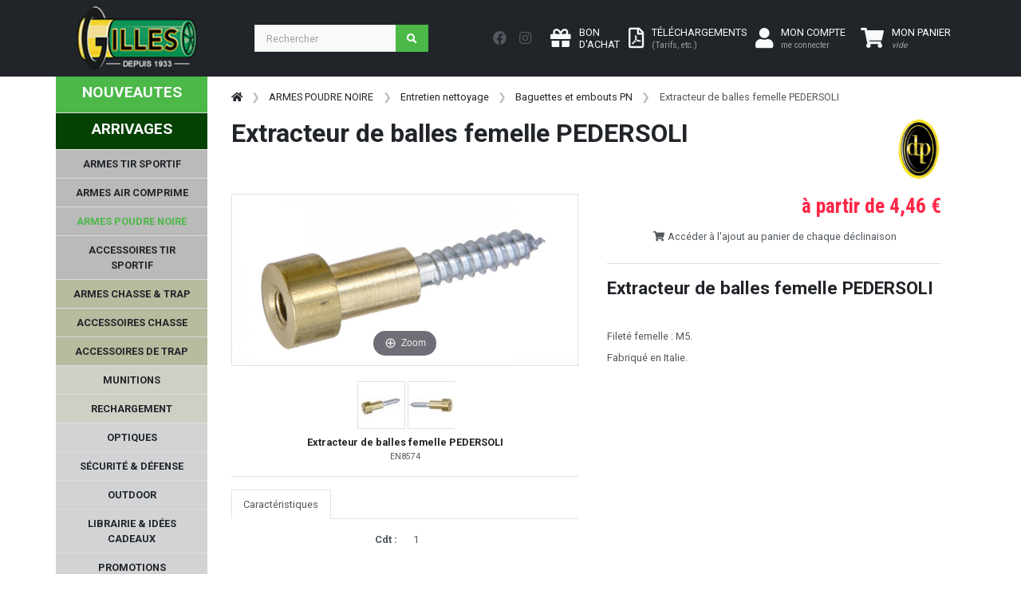

--- FILE ---
content_type: text/html; charset=UTF-8
request_url: https://www.armurerie-gilles.com/@FR-FR/extracteur-de-balles-femelle_f16074.html
body_size: 676318
content:
<!-- START TWIG --><!DOCTYPE HTML>
<html lang="fr">
<head>
  <meta charset="utf-8">
  <meta name="viewport" content="width=device-width, initial-scale=1, shrink-to-fit=no">


  <title>Extracteur de balles femelle PEDERSOLI</title>
	<meta name="description" content="Extracteur de balles femelle PEDERSOLIFileté femelle : M5.Fabriqué en Italie."> 
  <meta name="author" content="SAS Armurerie Gilles">
  <meta name="p:domain_verify" content="1b66b784ec9f9720e84ed644e6b551d7"/>
    <link rel="canonical" href="https://www.armurerie-gilles.com/@FR-FR/extracteur-de-balles-femelle-pedersoli_f16074.html" />
    <link rel="stylesheet" href="https://fonts.googleapis.com/css?family=Roboto:100,300,400,500,700,900|Roboto+Condensed:100,300,400,700&display=swap">

  <!-- Bootstrap css -->
  <link href="https://www.armurerie-gilles.com/css/bootstrap.min.css" rel="stylesheet" type="text/css" />

  <!-- Custom css -->
  <link href="https://www.armurerie-gilles.com/css/ui.css?v=2.0" rel="stylesheet" type="text/css" />
  <link href="https://www.armurerie-gilles.com/css/responsive.css?v=2.0" rel="stylesheet" type="text/css" />

  <!-- Font awesome 5 -->
  <link href="https://www.armurerie-gilles.com/fonts/fontawesome/css/all.min.css" type="text/css" rel="stylesheet">


    <link rel="stylesheet" type="text/css" href="https://www.armurerie-gilles.com/@lib/Gritter/css/jquery.gritter.css" />
  <link rel="stylesheet" type="text/css" href="https://www.armurerie-gilles.com/@lib/magicscroll/magicscroll/magicscroll.css" />
  <link rel="stylesheet" type="text/css" href="https://www.armurerie-gilles.com/@lib/magiczoomplus/magiczoomplus/magiczoomplus.css" />
  <link rel="stylesheet" type="text/css" href="https://www.armurerie-gilles.com/@lib/bootstrap-datepicker-master/dist/css/bootstrap-datepicker3.min.css" />

  <link rel="stylesheet" href="https://www.armurerie-gilles.com/@lib/OwlCarousel2-2.3.4/dist/assets/owl.carousel.min.css">
  <link rel="stylesheet" href="https://www.armurerie-gilles.com/@lib/OwlCarousel2-2.3.4/dist/assets/owl.theme.default.min.css">
  
  <link rel="stylesheet" href="https://cdnjs.cloudflare.com/ajax/libs/ion-rangeslider/2.3.1/css/ion.rangeSlider.min.css"/>
  
  	

  <!-- Custom css ARG -->
  <link href="https://www.armurerie-gilles.com/css/arg.css" rel="stylesheet" type="text/css" />

</head>

<body>
    <header class="section-header">	
    <nav class="navbar navbar-expand-lg navbar bg-dark navbar-dark" data-bs-theme="dark"> 
        <div class="container"> 
            <a class="navbar-brand" href="https://www.armurerie-gilles.com/"> 
                <img class="logo" src="https://www.armurerie-gilles.com/images/logo_arg.png"> </a> 
                <div class="float-end d-lg-none">
                                                <a href="https://www.armurerie-gilles.com/@FR-FR/mon_compte.php" class="btn btn-dark"> 
                            <i class="fa-2x fa fa-user "></i>
                                <span class=" ms-1 d-none d-sm-inline-block"> MON COMPTE<br /><small class="text-muted">me connecter</small> </span> 
                        </a> 
                         
                                                                                            <a class="btn btn-dark position-relative lien_panier" href="https://www.armurerie-gilles.com/@FR-FR/commande.php"> 
                                <i class="fa-2x fa fa-shopping-cart text-light"></i> <span class="ajax_cart_quantity position-absolute top-0 start-100 translate-middle p-1 badge rounded-pill bg-success d-none"></span>
                                <span class=" ms-1 d-none d-sm-inline-block"> MON PANIER<br /><small class="text-muted"><em>vide</em></small></span> 
                            </a> 

                </div>
                <button class="navbar-toggler" type="button" data-bs-toggle="collapse" data-bs-target="#navbar-mobile" aria-expanded="false" aria-label="Toggle navigation"> <span class="navbar-toggler-icon"></span> </button> 
                <div class="collapse navbar-collapse" id="navbar_main3"> 
                    <form class="d-flex flex-grow-1 me-lg-auto my-3 my-lg-0" method="get" action="https://www.armurerie-gilles.com/@FR-FR/recherche.php" id="searchbox"> 
                        <div class="w-75 me-1 "> 
                        <div class="input-group">
                          <input type="search"  name="search_query"  class="form-control"  placeholder="Rechercher">
                          <button class="btn btn-icon btn-primary">
                            <i class="fa fa-search"></i> 
                          </button>
                        </div> <!-- input-group end.// --></div> 
                    </form> 
                    
                    <div class="nav my-3 me-3 text-bg-dark"> 
                        <a href="https://www.facebook.com/armureriegilles/" class="nav-link p-2" target="_blank"> <i class="fab fa-lg fa-facebook"></i> </a> 
                        <a href="https://www.instagram.com/armureriegilles/" class="nav-link p-2" target="_blank"> <i class="fab fa-lg fa-instagram"></i> </a> 
                     </div>
                     <div class="widgets-wrap float-md-end"> 
                        <div class="widget-header me-2"> 
                            <a class="icontext " href="https://www.armurerie-gilles.com/@FR-FR/bon-d-achat.php"> 
                                <div class="icon"> <i class="fa-2x fa fa-gift text-light"></i> </div> 
                                <div class="text">  <span class="text-light"> BON<br />D'ACHAT </span> </div> 
                            </a> 
                        </div>
                        <div class="widget-header me-2"> 
                            <a class="icontext" href="https://www.armurerie-gilles.com/@FR-FR/tarifs.html"> 
                                <div class="icon"> <i class="fa-2x far fa-file-pdf text-light"></i></div> 
                                <div class="text">  <span class="text-light"> TÉLÉCHARGEMENTS<br /><small class="text-muted">(Tarifs, etc.)</small></span> </div> 
                            </a> 
                        </div> 
                        <div class="widget-header"> 
                                                        <a href="https://www.armurerie-gilles.com/@FR-FR/mon_compte.php" class="me-3 icontext"> 
                                <div class="icon"> <i class="fa-2x fa fa-user text-light"></i> </div> 
                                <div class="text d-none d-lg-block"> 
                                    <span class="text-light">MON COMPTE</span><br /><small class="text-muted">me connecter</small> <br>  
                                </div> 
                            </a> 
                             
                        </div> <!-- widget-header end.// --> 
                                                                                                                       <div class="widget-header me-2" id="shopping_cart"> 
                            <a class="icontext text-light lien_panier" href="https://www.armurerie-gilles.com/@FR-FR/commande.php"> 
                                <div class="icon"> <i class="fa-2x fa fa-shopping-cart text-light"></i> <span class="ajax_cart_quantity position-absolute top-0 start-100 translate-middle p-1 badge rounded-pill bg-success d-none">0</span></div> 
                                <div class="text">  <span class="text-white"> MON PANIER</span><br /><small class="text-muted texte_btn_panier"><em>vide</em></small> </div> 
                            </a> 
                        </div> 
                    </div>
                     
                </div> 
            </div> 
        </nav>
<div class="row d-lg-none">
    <form class="d-flex flex-grow-1 me-lg-auto my-0 my-lg-0" method="get" action="https://www.armurerie-gilles.com/@FR-FR/recherche.php" id="searchbox"> 
        <div class="w-100  "> 
        <div class="input-group">
          <input type="search"  name="search_query"  class="form-control"  placeholder="Rechercher">
          <button class="btn btn-icon btn-primary">
            <i class="fa fa-search"></i> 
          </button>
        </div> <!-- input-group end.// --></div> 
    </form>
</div>
<div class="btn-group d-lg-none w-100">
    <a href="https://www.armurerie-gilles.com/@FR-FR/nouveautes.html" class="btn btn-arg-vert     ">NOUVEAUTES</a>
        <a href="https://www.armurerie-gilles.com/@FR-FR/arrivages.html" class="btn btn-arg-vertfonce     ">ARRIVAGES</a>
  </div>

    <div class="row">
        <div class="col-12 bg-dark d-lg-none ">
                        
<nav class="sidebar py-2 mb-4 d-lg-none collapse navbar-collapse"  id="navbar-mobile">
    <ul class="nav flex-column" id="nav_accordion">
                                                                                                                                    
                        <li class=" nav-item menu_racine" >
       <a class="racine  has-submenu nav-link link-light " href="javascript:void(0);" title="" >ARMES TIR SPORTIF<i class="fas fa-sort-down fa-lg float-end"></i></a>    
    
                                            <ul class="submenu collapse list-unstyled">
                                                                                                                                                        
            
    <li class=" nav-item " >
       <a class=" has-submenu nav-link link-light " href="javascript:void(0);" title="" >Armes de poing - Catégorie B<i class="fas fa-sort-down fa-lg float-end"></i></a>    
    
                                            <ul class="submenu collapse list-unstyled">
                                                                                                        
            
    <li class=" nav-item " >
       <a class=" nav-link link-light " href="https://www.armurerie-gilles.com/@FR-FR/pistolets-semi-auto-cat-b_lc1083.html" title="" >Pistolets semi-auto - Cat. B</a>    
    
            </li>

                                                                                                        
            
    <li class=" nav-item " >
       <a class=" nav-link link-light " href="https://www.armurerie-gilles.com/@FR-FR/pistolets-de-competition-cat-b_lc1084.html" title="" >Pistolets de compétition - Cat. B</a>    
    
            </li>

                                                                                                        
            
    <li class=" nav-item " >
       <a class=" nav-link link-light " href="https://www.armurerie-gilles.com/@FR-FR/revolvers-cat-b_lc1082.html" title="" >Revolvers - Cat. B</a>    
    
            </li>

                                                                                                        
            
    <li class=" nav-item " >
       <a class=" nav-link link-light " href="https://www.armurerie-gilles.com/@FR-FR/arme-de-poing-d-occasion-cat-b_lc1124.html" title="" >Arme de poing d'occasion - Cat. B</a>    
    
            </li>

                                                                                                        
            
    <li class=" nav-item " >
       <a class=" nav-link link-light " href="https://www.armurerie-gilles.com/@FR-FR/chargeurs-leurs-accessoires-pour-armes-de-poing-cat-b_lc1085.html" title="" >Chargeurs & leurs accessoires pour armes de poing - Cat. B</a>    
    
            </li>

                                                                                                                                                        
            
    <li class=" nav-item " >
       <a class=" has-submenu nav-link link-light " href="javascript:void(0);" title="" >Pièces détachées - Armes de poing cat. B<i class="fas fa-sort-down fa-lg float-end"></i></a>    
    
                                            <ul class="submenu collapse list-unstyled">
                                                                                                        
            
    <li class=" nav-item " >
       <a class=" nav-link link-light " href="https://www.armurerie-gilles.com/@FR-FR/glock_lc1483.html" title="" >GLOCK</a>    
    
            </li>

                                                                                                        
            
    <li class=" nav-item " >
       <a class=" nav-link link-light " href="https://www.armurerie-gilles.com/@FR-FR/manurhin_lc1484.html" title="" >MANURHIN</a>    
    
            </li>

                                                                                                        
            
    <li class=" nav-item " >
       <a class=" nav-link link-light " href="https://www.armurerie-gilles.com/@FR-FR/browning_lc1485.html" title="" >BROWNING</a>    
    
            </li>

                                                                                                        
            
    <li class=" nav-item " >
       <a class=" nav-link link-light " href="https://www.armurerie-gilles.com/@FR-FR/benelli_lc1486.html" title="" >BENELLI</a>    
    
            </li>

                                                                                                        
            
    <li class=" nav-item " >
       <a class=" nav-link link-light " href="https://www.armurerie-gilles.com/@FR-FR/1911_lc1487.html" title="" >1911</a>    
    
            </li>

                                                                                                        
            
    <li class=" nav-item " >
       <a class=" nav-link link-light " href="https://www.armurerie-gilles.com/@FR-FR/canik_lc1488.html" title="" >CANIK</a>    
    
            </li>

                                                                                                        
            
    <li class=" nav-item " >
       <a class=" nav-link link-light " href="https://www.armurerie-gilles.com/@FR-FR/beretta_lc1489.html" title="" >BERETTA</a>    
    
            </li>

                                                                                                        
            
    <li class=" nav-item " >
       <a class=" nav-link link-light " href="https://www.armurerie-gilles.com/@FR-FR/desert-eagle_lc1490.html" title="" >DESERT EAGLE</a>    
    
            </li>

                                                                                                        
            
    <li class=" nav-item " >
       <a class=" nav-link link-light " href="https://www.armurerie-gilles.com/@FR-FR/cz_lc1491.html" title="" >CZ</a>    
    
            </li>

                                                                                                        
            
    <li class=" nav-item " >
       <a class=" nav-link link-light " href="https://www.armurerie-gilles.com/@FR-FR/fein-aw93_lc1428.html" title="" >FEIN AW93</a>    
    
            </li>

                                                                                                        
            
    <li class=" nav-item " >
       <a class=" nav-link link-light " href="https://www.armurerie-gilles.com/@FR-FR/smith-wesson_lc1492.html" title="" >SMITH & WESSON</a>    
    
            </li>

                                                                                                        
            
    <li class=" nav-item " >
       <a class=" nav-link link-light " href="https://www.armurerie-gilles.com/@FR-FR/hammerli_lc1493.html" title="" >HAMMERLI</a>    
    
            </li>

                                                                                                        
            
    <li class=" nav-item " >
       <a class=" nav-link link-light " href="https://www.armurerie-gilles.com/@FR-FR/autres_lc1519.html" title="" >Autres</a>    
    
            </li>

                            </ul>
                        </li>

                            </ul>
                        </li>

                                                                                                                                                        
            
    <li class=" nav-item " >
       <a class=" has-submenu nav-link link-light " href="javascript:void(0);" title="" >Armes d'épaule catégorie B<i class="fas fa-sort-down fa-lg float-end"></i></a>    
    
                                            <ul class="submenu collapse list-unstyled">
                                                                                                        
            
    <li class=" nav-item " >
       <a class=" nav-link link-light " href="https://www.armurerie-gilles.com/@FR-FR/carabine-semi-auto-cat-b_lc1087.html" title="" >Carabine semi-auto - Cat. B</a>    
    
            </li>

                                                                                                        
            
    <li class=" nav-item " >
       <a class=" nav-link link-light " href="https://www.armurerie-gilles.com/@FR-FR/fusils-a-pompe-semi-auto-cat-b_lc1091.html" title="" >Fusils à pompe/semi auto - Cat. B</a>    
    
            </li>

                                                                                                        
            
    <li class=" nav-item " >
       <a class=" nav-link link-light " href="https://www.armurerie-gilles.com/@FR-FR/carabine-levier-sous-garde-cat-b_lc1500.html" title="" >Carabine levier sous-garde - cat. B</a>    
    
            </li>

                                                                                                        
            
    <li class=" nav-item " >
       <a class=" nav-link link-light " href="https://www.armurerie-gilles.com/@FR-FR/arme-d-epaule-d-occasion-cat-b_lc1125.html" title="" >Arme d'épaule d'occasion - Cat. B</a>    
    
            </li>

                                                                                                        
            
    <li class=" nav-item " >
       <a class=" nav-link link-light " href="https://www.armurerie-gilles.com/@FR-FR/chargeurs-leurs-accessoires-pour-armes-d-epaules-cat-b_lc1093.html" title="" >Chargeurs & leurs accessoires pour armes d'épaules - Cat. B</a>    
    
            </li>

                                                                                                        
            
    <li class=" nav-item " >
       <a class=" nav-link link-light " href="https://www.armurerie-gilles.com/@FR-FR/pieces-detachees-armes-d-epaules-cat-b_lc1094.html" title="" >Pièces détachées - Armes d'épaules cat. B</a>    
    
            </li>

                            </ul>
                        </li>

                                                                                                                                                        
            
    <li class=" nav-item " >
       <a class=" has-submenu nav-link link-light " href="javascript:void(0);" title="" >Armes d'épaule - catégorie C<i class="fas fa-sort-down fa-lg float-end"></i></a>    
    
                                            <ul class="submenu collapse list-unstyled">
                                                                                                        
            
    <li class=" nav-item " >
       <a class=" nav-link link-light " href="https://www.armurerie-gilles.com/@FR-FR/carabine-a-verrou-cat-c_lc1088.html" title="" >Carabine à verrou - Cat. C</a>    
    
            </li>

                                                                                                        
            
    <li class=" nav-item " >
       <a class=" nav-link link-light " href="https://www.armurerie-gilles.com/@FR-FR/fusils-a-pompe-semi-auto-cat-c_lc1090.html" title="" >Fusils à pompe/semi-auto - Cat. C</a>    
    
            </li>

                                                                                                        
            
    <li class=" nav-item " >
       <a class=" nav-link link-light " href="https://www.armurerie-gilles.com/@FR-FR/carabine-levier-sous-garde-cat-c_lc1089.html" title="" >Carabine levier sous garde - Cat. C</a>    
    
            </li>

                                                                                                        
            
    <li class=" nav-item " >
       <a class=" nav-link link-light " href="https://www.armurerie-gilles.com/@FR-FR/arme-de-surplus-cat-c_lc1092.html" title="" >Arme de surplus - Cat. C</a>    
    
            </li>

                                                                                                        
            
    <li class=" nav-item " >
       <a class=" nav-link link-light " href="https://www.armurerie-gilles.com/@FR-FR/armes-d-epaules-d-occasion-cat-c_lc1501.html" title="" >Armes d'épaules d'occasion - Cat. C</a>    
    
            </li>

                                                                                                        
            
    <li class=" nav-item " >
       <a class=" nav-link link-light " href="https://www.armurerie-gilles.com/@FR-FR/chargeurs-pour-armes-d-epaule-cat-c_lc1099.html" title="" >Chargeurs pour armes d'épaule - Cat. C</a>    
    
            </li>

                                                                                                        
            
    <li class=" nav-item " >
       <a class=" nav-link link-light " href="https://www.armurerie-gilles.com/@FR-FR/pieces-detachees-armes-d-epaules-cat-c_lc1100.html" title="" >Pièces détachées - armes d'épaules cat. C</a>    
    
            </li>

                            </ul>
                        </li>

                                                                                                                                                        
            
    <li class=" nav-item " >
       <a class=" has-submenu nav-link link-light " href="javascript:void(0);" title="" >Accessoires de l'arme<i class="fas fa-sort-down fa-lg float-end"></i></a>    
    
                                            <ul class="submenu collapse list-unstyled">
                                                                                                        
            
    <li class=" nav-item " >
       <a class=" nav-link link-light " href="https://www.armurerie-gilles.com/@FR-FR/silencieux-et-ses-accessoires_lc1101.html" title="" >Silencieux et ses accessoires</a>    
    
            </li>

                                                                                                        
            
    <li class=" nav-item " >
       <a class=" nav-link link-light " href="https://www.armurerie-gilles.com/@FR-FR/frein-de-bouche-et-cache-flamme_lc1069.html" title="" >Frein de bouche et cache flamme</a>    
    
            </li>

                                                                                                        
            
    <li class=" nav-item " >
       <a class=" nav-link link-light " href="https://www.armurerie-gilles.com/@FR-FR/bipieds-et-monopods_lc1103.html" title="" >Bipieds et monopods</a>    
    
            </li>

                                                                                                        
            
    <li class=" nav-item " >
       <a class=" nav-link link-light " href="https://www.armurerie-gilles.com/@FR-FR/crosse-arme-de-poing_lc1107.html" title="" >Crosse arme de poing</a>    
    
            </li>

                                                                                                        
            
    <li class=" nav-item " >
       <a class=" nav-link link-light " href="https://www.armurerie-gilles.com/@FR-FR/accessoirisation-ar9-ar10-ar15_lc1108.html" title="" >Accessoirisation AR9/AR10/AR15 </a>    
    
            </li>

                                                                                                        
            
    <li class=" nav-item " >
       <a class=" nav-link link-light " href="https://www.armurerie-gilles.com/@FR-FR/accessoirisation-ak_lc1109.html" title="" >Accessoirisation AK </a>    
    
            </li>

                                                                                                        
            
    <li class=" nav-item " >
       <a class=" nav-link link-light " href="https://www.armurerie-gilles.com/@FR-FR/organe-de-visee_lc1110.html" title="" >Organe de visée</a>    
    
            </li>

                                                                                                        
            
    <li class=" nav-item " >
       <a class=" nav-link link-light " href="https://www.armurerie-gilles.com/@FR-FR/accessoirisation-arme-de-poing_lc1504.html" title="" >Accessoirisation arme de poing</a>    
    
            </li>

                                                                                                        
            
    <li class=" nav-item " >
       <a class=" nav-link link-light " href="https://www.armurerie-gilles.com/@FR-FR/accessoires-carabines_lc1508.html" title="" >Accessoires carabines</a>    
    
            </li>

                                                                                                        
            
    <li class=" nav-item " >
       <a class=" nav-link link-light " href="https://www.armurerie-gilles.com/@FR-FR/accessoirisation-fusils-a-pompe_lc1512.html" title="" >Accessoirisation fusils à pompe</a>    
    
            </li>

                            </ul>
                        </li>

                            </ul>
                        </li>

                                                                                                                            
                            
    <li class=" nav-item " >
       <a class="racine  has-submenu nav-link link-light " href="javascript:void(0);" title="" >ARMES AIR COMPRIME<i class="fas fa-sort-down fa-lg float-end"></i></a>    
    
                                            <ul class="submenu collapse list-unstyled">
                                                                                                                                                        
            
    <li class=" nav-item " >
       <a class=" has-submenu nav-link link-light " href="javascript:void(0);" title="" >Arme à air comprimé compétition 4.5mm<i class="fas fa-sort-down fa-lg float-end"></i></a>    
    
                                            <ul class="submenu collapse list-unstyled">
                                                                                                        
            
    <li class=" nav-item " >
       <a class=" nav-link link-light " href="https://www.armurerie-gilles.com/@FR-FR/pistolets-a-plomb-de-competition_lc1127.html" title="" >Pistolets à plomb de compétition</a>    
    
            </li>

                                                                                                        
            
    <li class=" nav-item " >
       <a class=" nav-link link-light " href="https://www.armurerie-gilles.com/@FR-FR/carabines-a-plomb-de-competition_lc1129.html" title="" >Carabines à plomb de compétition</a>    
    
            </li>

                            </ul>
                        </li>

                                                                                                                                                        
            
    <li class=" nav-item " >
       <a class=" has-submenu nav-link link-light " href="javascript:void(0);" title="" >Accessoires pour armes à air comprimé<i class="fas fa-sort-down fa-lg float-end"></i></a>    
    
                                            <ul class="submenu collapse list-unstyled">
                                                                                                        
            
    <li class=" nav-item " >
       <a class=" nav-link link-light " href="https://www.armurerie-gilles.com/@FR-FR/reservoir-a-air-comprime-et-adaptateur-de-remplissage_lc1131.html" title="" >Réservoir à air comprimé et adaptateur de remplissage</a>    
    
            </li>

                                                                                                        
            
    <li class=" nav-item " >
       <a class=" nav-link link-light " href="https://www.armurerie-gilles.com/@FR-FR/pompe-et-compresseur_lc1132.html" title="" >Pompe et compresseur</a>    
    
            </li>

                                                                                                        
            
    <li class=" nav-item " >
       <a class=" nav-link link-light " href="https://www.armurerie-gilles.com/@FR-FR/poignee-anatomique-et-ambidextre_lc1135.html" title="" >Poignée anatomique et ambidextre</a>    
    
            </li>

                                                                                                        
            
    <li class=" nav-item " >
       <a class=" nav-link link-light " href="https://www.armurerie-gilles.com/@FR-FR/organes-de-visee-pour-armes-a-air-comprime_lc1138.html" title="" >Organes de visée pour armes à air comprimé</a>    
    
            </li>

                                                                                                        
            
    <li class=" nav-item " >
       <a class=" nav-link link-light " href="https://www.armurerie-gilles.com/@FR-FR/accessoires-pour-carabines-a-air-comprime-de-competition_lc1139.html" title="" >Accessoires pour carabines à air comprimé de compétition</a>    
    
            </li>

                                                                                                        
            
    <li class=" nav-item " >
       <a class=" nav-link link-light " href="https://www.armurerie-gilles.com/@FR-FR/accessoires-pour-pistolets-a-air-comprime-de-competition_lc1140.html" title="" >Accessoires pour pistolets à air comprimé de compétition</a>    
    
            </li>

                            </ul>
                        </li>

                                                                                                                                                        
            
    <li class=" nav-item " >
       <a class=" has-submenu nav-link link-light " href="javascript:void(0);" title="" >Accessoires du tireur à plomb<i class="fas fa-sort-down fa-lg float-end"></i></a>    
    
                                            <ul class="submenu collapse list-unstyled">
                                                                                                        
            
    <li class=" nav-item " >
       <a class=" nav-link link-light " href="https://www.armurerie-gilles.com/@FR-FR/vetement-competition_lc1160.html" title="" >Vêtement compétition</a>    
    
            </li>

                                                                                                        
            
    <li class=" nav-item " >
       <a class=" nav-link link-light " href="https://www.armurerie-gilles.com/@FR-FR/chaussures_lc1161.html" title="" >Chaussures</a>    
    
            </li>

                                                                                                        
            
    <li class=" nav-item " >
       <a class=" nav-link link-light " href="https://www.armurerie-gilles.com/@FR-FR/equipement-de-visee_lc1163.html" title="" >Equipement de visée</a>    
    
            </li>

                                                                                                        
            
    <li class=" nav-item " >
       <a class=" nav-link link-light " href="https://www.armurerie-gilles.com/@FR-FR/rangement-plombs_lc1378.html" title="" >Rangement plombs</a>    
    
            </li>

                                                                                                        
            
    <li class=" nav-item " >
       <a class=" nav-link link-light " href="https://www.armurerie-gilles.com/@FR-FR/carnets-de-tir_lc1377.html" title="" >Carnets de tir</a>    
    
            </li>

                                                                                                        
            
    <li class=" nav-item " >
       <a class=" nav-link link-light " href="https://www.armurerie-gilles.com/@FR-FR/bagagerie-et-tapis-de-tir_lc1517.html" title="" >Bagagerie et tapis de tir</a>    
    
            </li>

                            </ul>
                        </li>

                                                                                                                                                        
            
    <li class=" nav-item " >
       <a class=" has-submenu nav-link link-light " href="javascript:void(0);" title="" >Pièces détachées pour armes à air comprimé<i class="fas fa-sort-down fa-lg float-end"></i></a>    
    
                                            <ul class="submenu collapse list-unstyled">
                                                                                                                                                        
            
    <li class=" nav-item " >
       <a class=" has-submenu nav-link link-light " href="javascript:void(0);" title="" >FEINWERKBAU<i class="fas fa-sort-down fa-lg float-end"></i></a>    
    
                                            <ul class="submenu collapse list-unstyled">
                                                                                                        
            
    <li class=" nav-item " >
       <a class=" nav-link link-light " href="https://www.armurerie-gilles.com/@FR-FR/fein-c25_lc1482.html" title="" >FEIN C25</a>    
    
            </li>

                                                                                                        
            
    <li class=" nav-item " >
       <a class=" nav-link link-light " href="https://www.armurerie-gilles.com/@FR-FR/fein-mod-p34_lc1498.html" title="" >FEIN  MOD P34</a>    
    
            </li>

                                                                                                        
            
    <li class=" nav-item " >
       <a class=" nav-link link-light " href="https://www.armurerie-gilles.com/@FR-FR/fein-mod-65_lc1430.html" title="" >FEIN MOD 65</a>    
    
            </li>

                                                                                                        
            
    <li class=" nav-item " >
       <a class=" nav-link link-light " href="https://www.armurerie-gilles.com/@FR-FR/fein-mod-100_lc1440.html" title="" >FEIN MOD 100</a>    
    
            </li>

                                                                                                        
            
    <li class=" nav-item " >
       <a class=" nav-link link-light " href="https://www.armurerie-gilles.com/@FR-FR/fein-mod-102_lc1505.html" title="" >FEIN MOD 102</a>    
    
            </li>

                                                                                                        
            
    <li class=" nav-item " >
       <a class=" nav-link link-light " href="https://www.armurerie-gilles.com/@FR-FR/fein-mod-103_lc1481.html" title="" >FEIN MOD 103</a>    
    
            </li>

                                                                                                        
            
    <li class=" nav-item " >
       <a class=" nav-link link-light " href="https://www.armurerie-gilles.com/@FR-FR/fein-300-et-300-s_lc1426.html" title="" >FEIN 300 et 300-S</a>    
    
            </li>

                                                                                                        
            
    <li class=" nav-item " >
       <a class=" nav-link link-light " href="https://www.armurerie-gilles.com/@FR-FR/fein-600-601-603_lc1427.html" title="" >FEIN 600 / 601 / 603</a>    
    
            </li>

                                                                                                        
            
    <li class=" nav-item " >
       <a class=" nav-link link-light " href="https://www.armurerie-gilles.com/@FR-FR/fein-c20_lc1429.html" title="" >FEIN C20</a>    
    
            </li>

                                                                                                        
            
    <li class=" nav-item " >
       <a class=" nav-link link-light " href="https://www.armurerie-gilles.com/@FR-FR/fein-p8x_lc1431.html" title="" >FEIN P8X</a>    
    
            </li>

                                                                                                        
            
    <li class=" nav-item " >
       <a class=" nav-link link-light " href="https://www.armurerie-gilles.com/@FR-FR/fein-p700-p800_lc1433.html" title="" >FEIN P700 & P800</a>    
    
            </li>

                                                                                                        
            
    <li class=" nav-item " >
       <a class=" nav-link link-light " href="https://www.armurerie-gilles.com/@FR-FR/autres-fein_lc1437.html" title="" >Autres FEIN</a>    
    
            </li>

                            </ul>
                        </li>

                                                                                                                                                        
            
    <li class=" nav-item " >
       <a class=" has-submenu nav-link link-light " href="javascript:void(0);" title="" >STEYR<i class="fas fa-sort-down fa-lg float-end"></i></a>    
    
                                            <ul class="submenu collapse list-unstyled">
                                                                                                        
            
    <li class=" nav-item " >
       <a class=" nav-link link-light " href="https://www.armurerie-gilles.com/@FR-FR/steyr-lp50_lc1434.html" title="" >STEYR LP50</a>    
    
            </li>

                                                                                                        
            
    <li class=" nav-item " >
       <a class=" nav-link link-light " href="https://www.armurerie-gilles.com/@FR-FR/steyr-lp10-lp10evo_lc1435.html" title="" >STEYR LP10/LP10EVO</a>    
    
            </li>

                                                                                                        
            
    <li class=" nav-item " >
       <a class=" nav-link link-light " href="https://www.armurerie-gilles.com/@FR-FR/steyr-lp2_lc1436.html" title="" >STEYR LP2</a>    
    
            </li>

                            </ul>
                        </li>

                                                                                                        
            
    <li class=" nav-item " >
       <a class=" nav-link link-light " href="https://www.armurerie-gilles.com/@FR-FR/hammerli-ap40-ap20-sp20rrs_lc1432.html" title="" >HAMMERLI AP40 / AP20 / SP20RRS</a>    
    
            </li>

                                                                                                        
            
    <li class=" nav-item " >
       <a class=" nav-link link-light " href="https://www.armurerie-gilles.com/@FR-FR/morini_lc1438.html" title="" >MORINI</a>    
    
            </li>

                                                                                                        
            
    <li class=" nav-item " >
       <a class=" nav-link link-light " href="https://www.armurerie-gilles.com/@FR-FR/anschutz_lc1518.html" title="" >ANSCHUTZ</a>    
    
            </li>

                            </ul>
                        </li>

                                                                                                                                                        
            
    <li class=" nav-item " >
       <a class=" has-submenu nav-link link-light " href="javascript:void(0);" title="" >Pistolets et carabines à plomb / CO2<i class="fas fa-sort-down fa-lg float-end"></i></a>    
    
                                            <ul class="submenu collapse list-unstyled">
                                                                                                        
            
    <li class=" nav-item " >
       <a class=" nav-link link-light " href="https://www.armurerie-gilles.com/@FR-FR/pistolets-et-revolvers-a-plombs-de-loisir_lc1126.html" title="" >Pistolets et revolvers à plombs de loisir</a>    
    
            </li>

                                                                                                        
            
    <li class=" nav-item " >
       <a class=" nav-link link-light " href="https://www.armurerie-gilles.com/@FR-FR/carabines-4-5-et-5-5mm-de-loisir_lc1128.html" title="" >Carabines 4,5 et 5,5mm de loisir</a>    
    
            </li>

                                                                                                        
            
    <li class=" nav-item " >
       <a class=" nav-link link-light " href="https://www.armurerie-gilles.com/@FR-FR/chargeurs-et-barillets_lc1130.html" title="" >Chargeurs et barillets</a>    
    
            </li>

                                                                                                        
            
    <li class=" nav-item " >
       <a class=" nav-link link-light " href="https://www.armurerie-gilles.com/@FR-FR/silencieux-pour-air-comprime_lc1133.html" title="" >Silencieux pour air comprimé</a>    
    
            </li>

                            </ul>
                        </li>

                            </ul>
                        </li>

                                                                                                                            
                            
    <li class=" nav-item " >
       <a class="racine  has-submenu nav-link link-light  active" href="javascript:void(0);" title="" >ARMES POUDRE NOIRE<i class="fas fa-sort-down fa-lg float-end"></i></a>    
    
                                            <ul class="submenu collapse list-unstyled">
                                                                                                                                                        
            
    <li class=" nav-item " >
       <a class=" has-submenu nav-link link-light " href="javascript:void(0);" title="" >Arme de poing à poudre noire<i class="fas fa-sort-down fa-lg float-end"></i></a>    
    
                                            <ul class="submenu collapse list-unstyled">
                                                                                                        
            
    <li class=" nav-item " >
       <a class=" nav-link link-light " href="https://www.armurerie-gilles.com/@FR-FR/revolver_lc1113.html" title="" >Revolver</a>    
    
            </li>

                                                                                                        
            
    <li class=" nav-item " >
       <a class=" nav-link link-light " href="https://www.armurerie-gilles.com/@FR-FR/pistolet-a-silex_lc1114.html" title="" >Pistolet à silex</a>    
    
            </li>

                                                                                                        
            
    <li class=" nav-item " >
       <a class=" nav-link link-light " href="https://www.armurerie-gilles.com/@FR-FR/pistolet-a-percussion_lc1115.html" title="" >Pistolet à percussion</a>    
    
            </li>

                                                                                                        
            
    <li class=" nav-item " >
       <a class=" nav-link link-light " href="https://www.armurerie-gilles.com/@FR-FR/barillet-pour-revolver-pn_lc1447.html" title="" >Barillet pour revolver PN</a>    
    
            </li>

                                                                                                                                                        
            
    <li class=" nav-item " >
       <a class=" has-submenu nav-link link-light " href="javascript:void(0);" title="" >Pièces détachées - arme de poing PN<i class="fas fa-sort-down fa-lg float-end"></i></a>    
    
                                            <ul class="submenu collapse list-unstyled">
                                                                                                        
            
    <li class=" nav-item " >
       <a class=" nav-link link-light " href="https://www.armurerie-gilles.com/@FR-FR/pieces-uberti_lc1449.html" title="" >Pièces Uberti</a>    
    
            </li>

                                                                                                        
            
    <li class=" nav-item " >
       <a class=" nav-link link-light " href="https://www.armurerie-gilles.com/@FR-FR/pieces-lepage-pedersoli_lc1450.html" title="" >Pièces Lepage Pedersoli</a>    
    
            </li>

                                                                                                        
            
    <li class=" nav-item " >
       <a class=" nav-link link-light " href="https://www.armurerie-gilles.com/@FR-FR/pieces-pistolet-an-ix-pedersoli_lc1451.html" title="" >Pièces pistolet An IX Pedersoli</a>    
    
            </li>

                                                                                                        
            
    <li class=" nav-item " >
       <a class=" nav-link link-light " href="https://www.armurerie-gilles.com/@FR-FR/pieces-charles-moore-pedersoli_lc1453.html" title="" >Pièces Charles Moore Pedersoli</a>    
    
            </li>

                                                                                                        
            
    <li class=" nav-item " >
       <a class=" nav-link link-light " href="https://www.armurerie-gilles.com/@FR-FR/pieces-pietta-remington-colt_lc1455.html" title="" >Pièces Pietta Remington & Colt</a>    
    
            </li>

                                                                                                        
            
    <li class=" nav-item " >
       <a class=" nav-link link-light " href="https://www.armurerie-gilles.com/@FR-FR/roger-spencer_lc1439.html" title="" >ROGER & SPENCER</a>    
    
            </li>

                            </ul>
                        </li>

                            </ul>
                        </li>

                                                                                                                                                        
            
    <li class=" nav-item " >
       <a class=" has-submenu nav-link link-light " href="javascript:void(0);" title="" >Arme d'épaule à poudre noire<i class="fas fa-sort-down fa-lg float-end"></i></a>    
    
                                            <ul class="submenu collapse list-unstyled">
                                                                                                        
            
    <li class=" nav-item " >
       <a class=" nav-link link-light " href="https://www.armurerie-gilles.com/@FR-FR/arme-longue-a-silex_lc1116.html" title="" >Arme longue à silex</a>    
    
            </li>

                                                                                                        
            
    <li class=" nav-item " >
       <a class=" nav-link link-light " href="https://www.armurerie-gilles.com/@FR-FR/arme-longue-a-percussion_lc1117.html" title="" >Arme longue à percussion</a>    
    
            </li>

                                                                                                        
            
    <li class=" nav-item " >
       <a class=" nav-link link-light " href="https://www.armurerie-gilles.com/@FR-FR/arme-longue-a-munition-metallique_lc1118.html" title="" >Arme longue à munition métallique</a>    
    
            </li>

                                                                                                                                                        
            
    <li class=" nav-item " >
       <a class=" has-submenu nav-link link-light " href="javascript:void(0);" title="" >Pièces détachées - armes d'épaules PN<i class="fas fa-sort-down fa-lg float-end"></i></a>    
    
                                            <ul class="submenu collapse list-unstyled">
                                                                                                        
            
    <li class=" nav-item " >
       <a class=" nav-link link-light " href="https://www.armurerie-gilles.com/@FR-FR/pieces-tryon-pedersoli_lc1452.html" title="" >Pièces Tryon Pedersoli</a>    
    
            </li>

                            </ul>
                        </li>

                            </ul>
                        </li>

                                                                                                                                                        
            
    <li class=" nav-item " >
       <a class=" has-submenu nav-link link-light " href="javascript:void(0);" title="" >Equipement<i class="fas fa-sort-down fa-lg float-end"></i></a>    
    
                                            <ul class="submenu collapse list-unstyled">
                                                                                                        
            
    <li class=" nav-item " >
       <a class=" nav-link link-light " href="https://www.armurerie-gilles.com/@FR-FR/dioptre-et-guidon_lc1119.html" title="" >Dioptre et guidon</a>    
    
            </li>

                                                                                                        
            
    <li class=" nav-item " >
       <a class=" nav-link link-light " href="https://www.armurerie-gilles.com/@FR-FR/moule-a-balle_lc1120.html" title="" >Moule à balle</a>    
    
            </li>

                            </ul>
                        </li>

                                                                                                                                                        
            
    <li class=" nav-item " >
       <a class=" has-submenu nav-link link-light " href="javascript:void(0);" title="" >Accessoires poudre noire<i class="fas fa-sort-down fa-lg float-end"></i></a>    
    
                                            <ul class="submenu collapse list-unstyled">
                                                                                                        
            
    <li class=" nav-item " >
       <a class=" nav-link link-light " href="https://www.armurerie-gilles.com/@FR-FR/distributeur-d-amorces-pn_lc1458.html" title="" >Distributeur d'amorces PN</a>    
    
            </li>

                                                                                                        
            
    <li class=" nav-item " >
       <a class=" nav-link link-light " href="https://www.armurerie-gilles.com/@FR-FR/kit-de-rechargement_lc1456.html" title="" >Kit de rechargement </a>    
    
            </li>

                                                                                                        
            
    <li class=" nav-item " >
       <a class=" nav-link link-light " href="https://www.armurerie-gilles.com/@FR-FR/cheminees-et-lumieres-armes-poudre-noire_lc1448.html" title="" >Cheminées et Lumières Armes Poudre Noire</a>    
    
            </li>

                                                                                                        
            
    <li class=" nav-item " >
       <a class=" nav-link link-light " href="https://www.armurerie-gilles.com/@FR-FR/poire-a-poudre_lc1457.html" title="" >Poire à poudre</a>    
    
            </li>

                                                                                                        
            
    <li class=" nav-item " >
       <a class=" nav-link link-light " href="https://www.armurerie-gilles.com/@FR-FR/doseur-de-poudre-noire_lc1459.html" title="" >Doseur de poudre noire</a>    
    
            </li>

                                                                                                        
            
    <li class=" nav-item " >
       <a class=" nav-link link-light " href="https://www.armurerie-gilles.com/@FR-FR/autres-accessoires-pn_lc1460.html" title="" >Autres accessoires PN</a>    
    
            </li>

                            </ul>
                        </li>

                                                                                                                                                        
            
    <li class=" nav-item " >
       <a class=" has-submenu nav-link link-light " href="javascript:void(0);" title="" >Entretien nettoyage<i class="fas fa-sort-down fa-lg float-end"></i></a>    
    
                                            <ul class="submenu collapse list-unstyled">
                                                                                                        
            
    <li class=" nav-item " >
       <a class=" nav-link link-light " href="https://www.armurerie-gilles.com/@FR-FR/produits-d-entretien-pn_lc1461.html" title="" >Produits d'entretien PN</a>    
    
            </li>

                                                                                                        
            
    <li class=" nav-item " >
       <a class=" nav-link link-light " href="https://www.armurerie-gilles.com/@FR-FR/baguettes-et-embouts-pn_lc1462.html" title="" >Baguettes et embouts PN</a>    
    
            </li>

                                                                                                        
            
    <li class=" nav-item " >
       <a class=" nav-link link-light " href="https://www.armurerie-gilles.com/@FR-FR/outillage-pn_lc1122.html" title="" >Outillage PN</a>    
    
            </li>

                                                                                                        
            
    <li class=" nav-item " >
       <a class=" nav-link link-light " href="https://www.armurerie-gilles.com/@FR-FR/kit-et-accessoires-de-nettoyage-pour-armes-a-pn_lc1463.html" title="" >Kit et accessoires de nettoyage pour armes à PN</a>    
    
            </li>

                            </ul>
                        </li>

                            </ul>
                        </li>

                                                                                                                            
                            
    <li class=" nav-item " >
       <a class="racine  has-submenu nav-link link-light " href="javascript:void(0);" title="" >ACCESSOIRES TIR SPORTIF<i class="fas fa-sort-down fa-lg float-end"></i></a>    
    
                                            <ul class="submenu collapse list-unstyled">
                                                                                                                                                        
            
    <li class=" nav-item " >
       <a class=" has-submenu nav-link link-light " href="javascript:void(0);" title="" >Equipement du stand<i class="fas fa-sort-down fa-lg float-end"></i></a>    
    
                                            <ul class="submenu collapse list-unstyled">
                                                                                                        
            
    <li class=" nav-item " >
       <a class=" nav-link link-light " href="https://www.armurerie-gilles.com/@FR-FR/support-chevalet-trepied_lc1142.html" title="" >Support / Chevalet / Trépied</a>    
    
            </li>

                                                                                                        
            
    <li class=" nav-item " >
       <a class=" nav-link link-light " href="https://www.armurerie-gilles.com/@FR-FR/produits-d-hygiene_lc1379.html" title="" >Produits d'hygiène</a>    
    
            </li>

                                                                                                        
            
    <li class=" nav-item " >
       <a class=" nav-link link-light " href="https://www.armurerie-gilles.com/@FR-FR/ransom_lc1469.html" title="" >Ransom</a>    
    
            </li>

                            </ul>
                        </li>

                                                                                                                                                        
            
    <li class=" nav-item " >
       <a class=" has-submenu nav-link link-light " href="javascript:void(0);" title="" >Stockage et rangement<i class="fas fa-sort-down fa-lg float-end"></i></a>    
    
                                            <ul class="submenu collapse list-unstyled">
                                                                                                        
            
    <li class=" nav-item " >
       <a class=" nav-link link-light " href="https://www.armurerie-gilles.com/@FR-FR/boite-a-munitions_lc1143.html" title="" >Boîte à munitions</a>    
    
            </li>

                                                                                                        
            
    <li class=" nav-item " >
       <a class=" nav-link link-light " href="https://www.armurerie-gilles.com/@FR-FR/boite-et-caisse-de-rangement_lc1144.html" title="" >Boite et caisse de rangement</a>    
    
            </li>

                            </ul>
                        </li>

                                                                                                                                                        
            
    <li class=" nav-item " >
       <a class=" has-submenu nav-link link-light " href="javascript:void(0);" title="" >Bagagerie et transport<i class="fas fa-sort-down fa-lg float-end"></i></a>    
    
                                            <ul class="submenu collapse list-unstyled">
                                                                                                        
            
    <li class=" nav-item " >
       <a class=" nav-link link-light " href="https://www.armurerie-gilles.com/@FR-FR/mallette-et-valise_lc1145.html" title="" >Mallette et valise</a>    
    
            </li>

                                                                                                        
            
    <li class=" nav-item " >
       <a class=" nav-link link-light " href="https://www.armurerie-gilles.com/@FR-FR/housse-et-fourreau_lc1146.html" title="" >Housse et fourreau</a>    
    
            </li>

                                                                                                        
            
    <li class=" nav-item " >
       <a class=" nav-link link-light " href="https://www.armurerie-gilles.com/@FR-FR/sac-de-tir_lc1147.html" title="" >Sac de tir</a>    
    
            </li>

                                                                                                        
            
    <li class=" nav-item " >
       <a class=" nav-link link-light " href="https://www.armurerie-gilles.com/@FR-FR/sac-a-dos_lc1148.html" title="" >Sac à dos</a>    
    
            </li>

                                                                                                        
            
    <li class=" nav-item " >
       <a class=" nav-link link-light " href="https://www.armurerie-gilles.com/@FR-FR/tapis-de-tir_lc1149.html" title="" >Tapis de tir</a>    
    
            </li>

                            </ul>
                        </li>

                                                                                                                                                        
            
    <li class=" nav-item " >
       <a class=" has-submenu nav-link link-light " href="javascript:void(0);" title="" >Sécurité<i class="fas fa-sort-down fa-lg float-end"></i></a>    
    
                                            <ul class="submenu collapse list-unstyled">
                                                                                                        
            
    <li class=" nav-item " >
       <a class=" nav-link link-light " href="https://www.armurerie-gilles.com/@FR-FR/coffre-et-armoire-forte_lc1150.html" title="" >Coffre et Armoire forte</a>    
    
            </li>

                                                                                                        
            
    <li class=" nav-item " >
       <a class=" nav-link link-light " href="https://www.armurerie-gilles.com/@FR-FR/accessoire-coffres-forts_lc1473.html" title="" >Accessoire coffres-forts</a>    
    
            </li>

                                                                                                        
            
    <li class=" nav-item " >
       <a class=" nav-link link-light " href="https://www.armurerie-gilles.com/@FR-FR/cadenas-et-verrou-de-pontet_lc1151.html" title="" >Cadenas et verrou de pontet</a>    
    
            </li>

                                                                                                        
            
    <li class=" nav-item " >
       <a class=" nav-link link-light " href="https://www.armurerie-gilles.com/@FR-FR/drapeau-de-chambre-temoin-de-chambre-vide_lc1152.html" title="" >Drapeau de chambre / Témoin de chambre vide</a>    
    
            </li>

                                                                                                        
            
    <li class=" nav-item " >
       <a class=" nav-link link-light " href="https://www.armurerie-gilles.com/@FR-FR/douille-amortissante_lc1153.html" title="" >Douille amortissante</a>    
    
            </li>

                            </ul>
                        </li>

                                                                                                                                                        
            
    <li class=" nav-item " >
       <a class=" has-submenu nav-link link-light " href="javascript:void(0);" title="" >Ciblerie<i class="fas fa-sort-down fa-lg float-end"></i></a>    
    
                                            <ul class="submenu collapse list-unstyled">
                                                                                                        
            
    <li class=" nav-item " >
       <a class=" nav-link link-light " href="https://www.armurerie-gilles.com/@FR-FR/porte-cible_lc1154.html" title="" >Porte cible</a>    
    
            </li>

                                                                                                        
            
    <li class=" nav-item " >
       <a class=" nav-link link-light " href="https://www.armurerie-gilles.com/@FR-FR/cible-carton-competition_lc1155.html" title="" >Cible carton compétition</a>    
    
            </li>

                                                                                                        
            
    <li class=" nav-item " >
       <a class=" nav-link link-light " href="https://www.armurerie-gilles.com/@FR-FR/cible-carton-loisir_lc1156.html" title="" >Cible carton loisir</a>    
    
            </li>

                                                                                                        
            
    <li class=" nav-item " >
       <a class=" nav-link link-light " href="https://www.armurerie-gilles.com/@FR-FR/gong-et-silhouette_lc1157.html" title="" >Gong et silhouette</a>    
    
            </li>

                                                                                                        
            
    <li class=" nav-item " >
       <a class=" nav-link link-light " href="https://www.armurerie-gilles.com/@FR-FR/ciblerie-electronique_lc1158.html" title="" >Ciblerie électronique</a>    
    
            </li>

                                                                                                        
            
    <li class=" nav-item " >
       <a class=" nav-link link-light " href="https://www.armurerie-gilles.com/@FR-FR/pastilles-et-devidoirs_lc1159.html" title="" >Pastilles et dévidoirs</a>    
    
            </li>

                            </ul>
                        </li>

                                                                                                                                                        
            
    <li class=" nav-item " >
       <a class=" has-submenu nav-link link-light " href="javascript:void(0);" title="" >Accessoires du tireur<i class="fas fa-sort-down fa-lg float-end"></i></a>    
    
                                            <ul class="submenu collapse list-unstyled">
                                                                                                        
            
    <li class=" nav-item " >
       <a class=" nav-link link-light " href="https://www.armurerie-gilles.com/@FR-FR/sportswear_lc1424.html" title="" >Sportswear</a>    
    
            </li>

                                                                                                        
            
    <li class=" nav-item " >
       <a class=" nav-link link-light " href="https://www.armurerie-gilles.com/@FR-FR/gants-et-mitaines_lc1375.html" title="" >Gants et mitaines</a>    
    
            </li>

                                                                                                        
            
    <li class=" nav-item " >
       <a class=" nav-link link-light " href="https://www.armurerie-gilles.com/@FR-FR/casquette_lc1376.html" title="" >Casquette</a>    
    
            </li>

                                                                                                        
            
    <li class=" nav-item " >
       <a class=" nav-link link-light " href="https://www.armurerie-gilles.com/@FR-FR/holster_lc1162.html" title="" >Holster</a>    
    
            </li>

                            </ul>
                        </li>

                                                                                                                                                        
            
    <li class=" nav-item " >
       <a class=" has-submenu nav-link link-light " href="javascript:void(0);" title="" >Protection<i class="fas fa-sort-down fa-lg float-end"></i></a>    
    
                                            <ul class="submenu collapse list-unstyled">
                                                                                                        
            
    <li class=" nav-item " >
       <a class=" nav-link link-light " href="https://www.armurerie-gilles.com/@FR-FR/lunette-de-protection_lc1164.html" title="" >Lunette de protection</a>    
    
            </li>

                                                                                                        
            
    <li class=" nav-item " >
       <a class=" nav-link link-light " href="https://www.armurerie-gilles.com/@FR-FR/casque-anti-bruit_lc1165.html" title="" >Casque anti bruit</a>    
    
            </li>

                                                                                                        
            
    <li class=" nav-item " >
       <a class=" nav-link link-light " href="https://www.armurerie-gilles.com/@FR-FR/bouchon-d-oreille_lc1166.html" title="" >Bouchon d'oreille</a>    
    
            </li>

                            </ul>
                        </li>

                                                                                                                                                        
            
    <li class=" nav-item " >
       <a class=" has-submenu nav-link link-light " href="javascript:void(0);" title="" >Entretien<i class="fas fa-sort-down fa-lg float-end"></i></a>    
    
                                            <ul class="submenu collapse list-unstyled">
                                                                                                        
            
    <li class=" nav-item " >
       <a class=" nav-link link-light " href="https://www.armurerie-gilles.com/@FR-FR/baguettes-et-embouts_lc1167.html" title="" >Baguettes et embouts</a>    
    
            </li>

                                                                                                        
            
    <li class=" nav-item " >
       <a class=" nav-link link-light " href="https://www.armurerie-gilles.com/@FR-FR/kits-de-nettoyage_lc1168.html" title="" >Kits de nettoyage</a>    
    
            </li>

                                                                                                        
            
    <li class=" nav-item " >
       <a class=" nav-link link-light " href="https://www.armurerie-gilles.com/@FR-FR/cordons-patch-et-tampons_lc1169.html" title="" >Cordons, patch et tampons</a>    
    
            </li>

                                                                                                        
            
    <li class=" nav-item " >
       <a class=" nav-link link-light " href="https://www.armurerie-gilles.com/@FR-FR/huile-et-graisse_lc1170.html" title="" >Huile et graisse</a>    
    
            </li>

                                                                                                        
            
    <li class=" nav-item " >
       <a class=" nav-link link-light " href="https://www.armurerie-gilles.com/@FR-FR/solvant-et-deplombant_lc1171.html" title="" >Solvant et déplombant</a>    
    
            </li>

                                                                                                        
            
    <li class=" nav-item " >
       <a class=" nav-link link-light " href="https://www.armurerie-gilles.com/@FR-FR/entretien-du-bois_lc1172.html" title="" >Entretien du bois</a>    
    
            </li>

                                                                                                        
            
    <li class=" nav-item " >
       <a class=" nav-link link-light " href="https://www.armurerie-gilles.com/@FR-FR/bronzage-et-decapant_lc1173.html" title="" >Bronzage et décapant</a>    
    
            </li>

                                                                                                        
            
    <li class=" nav-item " >
       <a class=" nav-link link-light " href="https://www.armurerie-gilles.com/@FR-FR/outillage_lc1174.html" title="" >Outillage</a>    
    
            </li>

                            </ul>
                        </li>

                            </ul>
                        </li>

                                                                                                                            
                        <li class=" nav-item menu_racine" >
       <a class="racine  has-submenu nav-link link-light " href="javascript:void(0);" title="" >ARMES CHASSE & TRAP<i class="fas fa-sort-down fa-lg float-end"></i></a>    
    
                                            <ul class="submenu collapse list-unstyled">
                                                                                                                                                        
            
    <li class=" nav-item " >
       <a class=" has-submenu nav-link link-light " href="javascript:void(0);" title="" >Fusil de chasse calibres 12 à 20<i class="fas fa-sort-down fa-lg float-end"></i></a>    
    
                                            <ul class="submenu collapse list-unstyled">
                                                                                                        
            
    <li class=" nav-item " >
       <a class=" nav-link link-light " href="https://www.armurerie-gilles.com/@FR-FR/fusil-de-chasse-superpose-cal-12_lc1175.html" title="" >Fusil de chasse superposé cal. 12</a>    
    
            </li>

                                                                                                        
            
    <li class=" nav-item " >
       <a class=" nav-link link-light " href="https://www.armurerie-gilles.com/@FR-FR/fusil-de-chasse-superpose-cal-16_lc1176.html" title="" >Fusil de chasse superposé cal. 16</a>    
    
            </li>

                                                                                                        
            
    <li class=" nav-item " >
       <a class=" nav-link link-light " href="https://www.armurerie-gilles.com/@FR-FR/fusil-de-chasse-superpose-cal-20_lc1177.html" title="" >Fusil de chasse superposé cal. 20</a>    
    
            </li>

                                                                                                        
            
    <li class=" nav-item " >
       <a class=" nav-link link-light " href="https://www.armurerie-gilles.com/@FR-FR/fusil-de-chasse-superpose-petit-calibre_lc1178.html" title="" >Fusil de chasse superposé petit calibre</a>    
    
            </li>

                                                                                                        
            
    <li class=" nav-item " >
       <a class=" nav-link link-light " href="https://www.armurerie-gilles.com/@FR-FR/-fusil-de-chasse-juxtapose-cal-12_lc1179.html" title="" > fusil de chasse juxtaposé cal. 12 </a>    
    
            </li>

                                                                                                        
            
    <li class=" nav-item " >
       <a class=" nav-link link-light " href="https://www.armurerie-gilles.com/@FR-FR/fusil-de-chasse-juxtapose-autres-calibres_lc1180.html" title="" >Fusil de chasse Juxtaposé autres calibres</a>    
    
            </li>

                                                                                                        
            
    <li class=" nav-item " >
       <a class=" nav-link link-light " href="https://www.armurerie-gilles.com/@FR-FR/fusil-de-chasse-canardouze_lc1181.html" title="" >Fusil de chasse Canardouze</a>    
    
            </li>

                                                                                                        
            
    <li class=" nav-item " >
       <a class=" nav-link link-light " href="https://www.armurerie-gilles.com/@FR-FR/fusil-de-chasse-semi-automatique_lc1182.html" title="" >Fusil de chasse semi automatique</a>    
    
            </li>

                                                                                                        
            
    <li class=" nav-item " >
       <a class=" nav-link link-light " href="https://www.armurerie-gilles.com/@FR-FR/fusil-de-chasse-a-pompe_lc1183.html" title="" >Fusil de chasse à pompe</a>    
    
            </li>

                                                                                                        
            
    <li class=" nav-item " >
       <a class=" nav-link link-light " href="https://www.armurerie-gilles.com/@FR-FR/fusil-de-chasse-monocoup_lc1184.html" title="" >Fusil de chasse Monocoup</a>    
    
            </li>

                                                                                                        
            
    <li class=" nav-item " >
       <a class=" nav-link link-light " href="https://www.armurerie-gilles.com/@FR-FR/fusil-de-chasse-silencieux_lc1185.html" title="" >Fusil de chasse silencieux</a>    
    
            </li>

                                                                                                        
            
    <li class=" nav-item " >
       <a class=" nav-link link-light " href="https://www.armurerie-gilles.com/@FR-FR/fusils-de-prestige_lc1470.html" title="" >Fusils de prestige</a>    
    
            </li>

                            </ul>
                        </li>

                                                                                                                                                        
            
    <li class=" nav-item " >
       <a class=" has-submenu nav-link link-light " href="javascript:void(0);" title="" >Carabine de chasse - Carabine express<i class="fas fa-sort-down fa-lg float-end"></i></a>    
    
                                            <ul class="submenu collapse list-unstyled">
                                                                                                        
            
    <li class=" nav-item " >
       <a class=" nav-link link-light " href="https://www.armurerie-gilles.com/@FR-FR/carabines-de-chasse-a-verrou_lc1186.html" title="" >Carabines de chasse à verrou</a>    
    
            </li>

                                                                                                        
            
    <li class=" nav-item " >
       <a class=" nav-link link-light " href="https://www.armurerie-gilles.com/@FR-FR/carabines-de-chasse-a-rearmement-lineaire_lc1187.html" title="" >Carabines de chasse à réarmement linéaire</a>    
    
            </li>

                                                                                                        
            
    <li class=" nav-item " >
       <a class=" nav-link link-light " href="https://www.armurerie-gilles.com/@FR-FR/carabine-de-chasse-a-levier-de-sous-garde_lc1188.html" title="" >Carabine de chasse à levier de sous-garde</a>    
    
            </li>

                                                                                                        
            
    <li class=" nav-item " >
       <a class=" nav-link link-light " href="https://www.armurerie-gilles.com/@FR-FR/carabines-de-chasse-semi-automatique_lc1189.html" title="" >Carabines de chasse semi-automatique</a>    
    
            </li>

                                                                                                        
            
    <li class=" nav-item " >
       <a class=" nav-link link-light " href="https://www.armurerie-gilles.com/@FR-FR/carabine-de-chasse-express-superpose_lc1190.html" title="" >Carabine de chasse Express superposé</a>    
    
            </li>

                                                                                                        
            
    <li class=" nav-item " >
       <a class=" nav-link link-light " href="https://www.armurerie-gilles.com/@FR-FR/carabine-de-chasse-express-juxtapose_lc1191.html" title="" >Carabine de chasse Express juxtaposé</a>    
    
            </li>

                                                                                                        
            
    <li class=" nav-item " >
       <a class=" nav-link link-light " href="https://www.armurerie-gilles.com/@FR-FR/armes-mixtes-canons-lisse-raye_lc1478.html" title="" >Armes Mixtes Canons Lisse / Rayé</a>    
    
            </li>

                                                                                                        
            
    <li class=" nav-item " >
       <a class=" nav-link link-light " href="https://www.armurerie-gilles.com/@FR-FR/carabine-de-chasse-monocoup_lc1192.html" title="" >Carabine de chasse monocoup</a>    
    
            </li>

                                                                                                        
            
    <li class=" nav-item " >
       <a class=" nav-link link-light " href="https://www.armurerie-gilles.com/@FR-FR/carabine-de-chasse-a-silencieux_lc1193.html" title="" >Carabine de chasse à silencieux</a>    
    
            </li>

                                                                                                        
            
    <li class=" nav-item " >
       <a class=" nav-link link-light " href="https://www.armurerie-gilles.com/@FR-FR/univers-blaser_lc1194.html" title="" >Univers Blaser</a>    
    
            </li>

                            </ul>
                        </li>

                                                                                                                                                        
            
    <li class=" nav-item " >
       <a class=" has-submenu nav-link link-light " href="javascript:void(0);" title="" >Fusil de Trap<i class="fas fa-sort-down fa-lg float-end"></i></a>    
    
                                            <ul class="submenu collapse list-unstyled">
                                                                                                        
            
    <li class=" nav-item " >
       <a class=" nav-link link-light " href="https://www.armurerie-gilles.com/@FR-FR/fusil-de-ball-trap-superpose-calibre-12_lc1195.html" title="" >Fusil de ball-trap superposé calibre 12</a>    
    
            </li>

                                                                                                        
            
    <li class=" nav-item " >
       <a class=" nav-link link-light " href="https://www.armurerie-gilles.com/@FR-FR/fusil-de-ball-trap-superpose-calibre-20_lc1196.html" title="" >Fusil de ball-trap superposé calibre 20</a>    
    
            </li>

                                                                                                        
            
    <li class=" nav-item " >
       <a class=" nav-link link-light " href="https://www.armurerie-gilles.com/@FR-FR/fusil-de-ball-trap-semi-automatique_lc1197.html" title="" >Fusil de ball-trap semi automatique</a>    
    
            </li>

                                                                                                        
            
    <li class=" nav-item " >
       <a class=" nav-link link-light " href="https://www.armurerie-gilles.com/@FR-FR/equipement-fusil-de-trap_lc1495.html" title="" >Equipement Fusil de Trap</a>    
    
            </li>

                            </ul>
                        </li>

                                                                                                                                                        
            
    <li class=" nav-item " >
       <a class=" has-submenu nav-link link-light " href="javascript:void(0);" title="" >Arme d'occasion<i class="fas fa-sort-down fa-lg float-end"></i></a>    
    
                                            <ul class="submenu collapse list-unstyled">
                                                                                                        
            
    <li class=" nav-item " >
       <a class=" nav-link link-light " href="https://www.armurerie-gilles.com/@FR-FR/fusil-de-chasse-d-occasion_lc1198.html" title="" >Fusil de chasse d'occasion</a>    
    
            </li>

                                                                                                        
            
    <li class=" nav-item " >
       <a class=" nav-link link-light " href="https://www.armurerie-gilles.com/@FR-FR/carabine-de-chasse_lc1199.html" title="" >Carabine de chasse</a>    
    
            </li>

                                                                                                        
            
    <li class=" nav-item " >
       <a class=" nav-link link-light " href="https://www.armurerie-gilles.com/@FR-FR/fusil-de-trap_lc1200.html" title="" >Fusil de Trap</a>    
    
            </li>

                            </ul>
                        </li>

                                                                                                                                                        
            
    <li class=" nav-item " >
       <a class=" has-submenu nav-link link-light " href="javascript:void(0);" title="" >Equipement de l'arme<i class="fas fa-sort-down fa-lg float-end"></i></a>    
    
                                            <ul class="submenu collapse list-unstyled">
                                                                                                        
            
    <li class=" nav-item " >
       <a class=" nav-link link-light " href="https://www.armurerie-gilles.com/@FR-FR/silencieux-et-frein-de-bouche_lc1201.html" title="" >Silencieux et frein de bouche</a>    
    
            </li>

                                                                                                        
            
    <li class=" nav-item " >
       <a class=" nav-link link-light " href="https://www.armurerie-gilles.com/@FR-FR/chargeurs_lc1370.html" title="" >Chargeurs</a>    
    
            </li>

                                                                                                        
            
    <li class=" nav-item " >
       <a class=" nav-link link-light " href="https://www.armurerie-gilles.com/@FR-FR/grenadieres_lc1202.html" title="" >Grenadières</a>    
    
            </li>

                                                                                                        
            
    <li class=" nav-item " >
       <a class=" nav-link link-light " href="https://www.armurerie-gilles.com/@FR-FR/bretelle_lc1203.html" title="" >Bretelle</a>    
    
            </li>

                                                                                                        
            
    <li class=" nav-item " >
       <a class=" nav-link link-light " href="https://www.armurerie-gilles.com/@FR-FR/chokes_lc1204.html" title="" >Chokes</a>    
    
            </li>

                                                                                                        
            
    <li class=" nav-item " >
       <a class=" nav-link link-light " href="https://www.armurerie-gilles.com/@FR-FR/plaque-de-couche-sabot_lc1205.html" title="" >Plaque de couche / Sabot</a>    
    
            </li>

                                                                                                        
            
    <li class=" nav-item " >
       <a class=" nav-link link-light " href="https://www.armurerie-gilles.com/@FR-FR/busc_lc1206.html" title="" >Busc</a>    
    
            </li>

                                                                                                        
            
    <li class=" nav-item " >
       <a class=" nav-link link-light " href="https://www.armurerie-gilles.com/@FR-FR/elements-de-visee_lc1207.html" title="" >Eléments de visée</a>    
    
            </li>

                            </ul>
                        </li>

                            </ul>
                        </li>

                                                                                                                            
                            
    <li class=" nav-item " >
       <a class="racine  has-submenu nav-link link-light " href="javascript:void(0);" title="" >ACCESSOIRES CHASSE<i class="fas fa-sort-down fa-lg float-end"></i></a>    
    
                                            <ul class="submenu collapse list-unstyled">
                                                                                                                                                        
            
    <li class=" nav-item " >
       <a class=" has-submenu nav-link link-light " href="javascript:void(0);" title="" >Produits et outils d'entretien<i class="fas fa-sort-down fa-lg float-end"></i></a>    
    
                                            <ul class="submenu collapse list-unstyled">
                                                                                                        
            
    <li class=" nav-item " >
       <a class=" nav-link link-light " href="https://www.armurerie-gilles.com/@FR-FR/baguettes-et-embouts_lc1208.html" title="" >Baguettes et embouts</a>    
    
            </li>

                                                                                                        
            
    <li class=" nav-item " >
       <a class=" nav-link link-light " href="https://www.armurerie-gilles.com/@FR-FR/kits-de-nettoyage_lc1209.html" title="" >Kits de nettoyage</a>    
    
            </li>

                                                                                                        
            
    <li class=" nav-item " >
       <a class=" nav-link link-light " href="https://www.armurerie-gilles.com/@FR-FR/cordons-patch-et-tampons_lc1210.html" title="" >Cordons patch et tampons</a>    
    
            </li>

                                                                                                        
            
    <li class=" nav-item " >
       <a class=" nav-link link-light " href="https://www.armurerie-gilles.com/@FR-FR/huile-et-graisse_lc1211.html" title="" >Huile et graisse</a>    
    
            </li>

                                                                                                        
            
    <li class=" nav-item " >
       <a class=" nav-link link-light " href="https://www.armurerie-gilles.com/@FR-FR/solvant-et-deplombant_lc1212.html" title="" >Solvant et déplombant</a>    
    
            </li>

                                                                                                        
            
    <li class=" nav-item " >
       <a class=" nav-link link-light " href="https://www.armurerie-gilles.com/@FR-FR/entretien-du-bois_lc1213.html" title="" >Entretien du bois</a>    
    
            </li>

                                                                                                        
            
    <li class=" nav-item " >
       <a class=" nav-link link-light " href="https://www.armurerie-gilles.com/@FR-FR/bronzage-et-decapant_lc1214.html" title="" >Bronzage et décapant</a>    
    
            </li>

                                                                                                        
            
    <li class=" nav-item " >
       <a class=" nav-link link-light " href="https://www.armurerie-gilles.com/@FR-FR/outillage_lc1215.html" title="" >Outillage</a>    
    
            </li>

                                                                                                        
            
    <li class=" nav-item " >
       <a class=" nav-link link-light " href="https://www.armurerie-gilles.com/@FR-FR/entretien-textiles_lc1413.html" title="" >Entretien textiles</a>    
    
            </li>

                            </ul>
                        </li>

                                                                                                                                                        
            
    <li class=" nav-item " >
       <a class=" has-submenu nav-link link-light " href="javascript:void(0);" title="" >Sécurité<i class="fas fa-sort-down fa-lg float-end"></i></a>    
    
                                            <ul class="submenu collapse list-unstyled">
                                                                                                        
            
    <li class=" nav-item " >
       <a class=" nav-link link-light " href="https://www.armurerie-gilles.com/@FR-FR/coffre-et-armoire-forte_lc1216.html" title="" >Coffre et Armoire forte</a>    
    
            </li>

                                                                                                        
            
    <li class=" nav-item " >
       <a class=" nav-link link-light " href="https://www.armurerie-gilles.com/@FR-FR/accessoires-coffres-forts_lc1477.html" title="" >Accessoires coffres forts</a>    
    
            </li>

                                                                                                        
            
    <li class=" nav-item " >
       <a class=" nav-link link-light " href="https://www.armurerie-gilles.com/@FR-FR/cadenas-et-verrou-de-pontet_lc1217.html" title="" >Cadenas et verrou de pontet</a>    
    
            </li>

                                                                                                        
            
    <li class=" nav-item " >
       <a class=" nav-link link-light " href="https://www.armurerie-gilles.com/@FR-FR/drapeau-de-surete_lc1218.html" title="" >Drapeau de sûreté</a>    
    
            </li>

                                                                                                        
            
    <li class=" nav-item " >
       <a class=" nav-link link-light " href="https://www.armurerie-gilles.com/@FR-FR/douilles-amortisseurs_lc1219.html" title="" >Douilles amortisseurs</a>    
    
            </li>

                            </ul>
                        </li>

                                                                                                                                                        
            
    <li class=" nav-item " >
       <a class=" has-submenu nav-link link-light " href="javascript:void(0);" title="" >Vêtement de chasse<i class="fas fa-sort-down fa-lg float-end"></i></a>    
    
                                            <ul class="submenu collapse list-unstyled">
                                                                                                        
            
    <li class=" nav-item " >
       <a class=" nav-link link-light " href="https://www.armurerie-gilles.com/@FR-FR/gilets-et-vestes-de-chasse_lc1220.html" title="" >Gilets et vestes de chasse</a>    
    
            </li>

                                                                                                        
            
    <li class=" nav-item " >
       <a class=" nav-link link-light " href="https://www.armurerie-gilles.com/@FR-FR/pantalons-de-chasse-et-cuissards-de-chasse_lc1221.html" title="" >Pantalons de chasse et cuissards de chasse</a>    
    
            </li>

                                                                                                        
            
    <li class=" nav-item " >
       <a class=" nav-link link-light " href="https://www.armurerie-gilles.com/@FR-FR/pulls-et-chemises_lc1223.html" title="" >Pulls et chemises</a>    
    
            </li>

                                                                                                        
            
    <li class=" nav-item " >
       <a class=" nav-link link-light " href="https://www.armurerie-gilles.com/@FR-FR/coiffant-et-cagoules_lc1222.html" title="" >Coiffant et cagoules</a>    
    
            </li>

                                                                                                        
            
    <li class=" nav-item " >
       <a class=" nav-link link-light " href="https://www.armurerie-gilles.com/@FR-FR/gants_lc1381.html" title="" >Gants </a>    
    
            </li>

                                                                                                        
            
    <li class=" nav-item " >
       <a class=" nav-link link-light " href="https://www.armurerie-gilles.com/@FR-FR/bottes_lc1224.html" title="" >Bottes</a>    
    
            </li>

                                                                                                        
            
    <li class=" nav-item " >
       <a class=" nav-link link-light " href="https://www.armurerie-gilles.com/@FR-FR/chaussures_lc1225.html" title="" >Chaussures</a>    
    
            </li>

                                                                                                        
            
    <li class=" nav-item " >
       <a class=" nav-link link-light " href="https://www.armurerie-gilles.com/@FR-FR/guetres_lc1226.html" title="" >Guêtres</a>    
    
            </li>

                                                                                                        
            
    <li class=" nav-item " >
       <a class=" nav-link link-light " href="https://www.armurerie-gilles.com/@FR-FR/accessoires-habillement_lc1397.html" title="" >Accessoires habillement</a>    
    
            </li>

                                                                                                        
            
    <li class=" nav-item " >
       <a class=" nav-link link-light " href="https://www.armurerie-gilles.com/@FR-FR/chaussettes_lc1414.html" title="" >Chaussettes</a>    
    
            </li>

                                                                                                        
            
    <li class=" nav-item " >
       <a class=" nav-link link-light " href="https://www.armurerie-gilles.com/@FR-FR/sportswear_lc1425.html" title="" >Sportswear</a>    
    
            </li>

                            </ul>
                        </li>

                                                                                                                                                        
            
    <li class=" nav-item " >
       <a class=" has-submenu nav-link link-light " href="javascript:void(0);" title="" >Equipement du chasseur<i class="fas fa-sort-down fa-lg float-end"></i></a>    
    
                                            <ul class="submenu collapse list-unstyled">
                                                                                                        
            
    <li class=" nav-item " >
       <a class=" nav-link link-light " href="https://www.armurerie-gilles.com/@FR-FR/appelant_lc1228.html" title="" >Appelant</a>    
    
            </li>

                                                                                                        
            
    <li class=" nav-item " >
       <a class=" nav-link link-light " href="https://www.armurerie-gilles.com/@FR-FR/dagues-de-chasse-epieux_lc1348.html" title="" >Dagues de chasse & Épieux</a>    
    
            </li>

                                                                                                        
            
    <li class=" nav-item " >
       <a class=" nav-link link-light " href="https://www.armurerie-gilles.com/@FR-FR/cornes-de-chasse_lc1229.html" title="" >Cornes de chasse</a>    
    
            </li>

                                                                                                        
            
    <li class=" nav-item " >
       <a class=" nav-link link-light " href="https://www.armurerie-gilles.com/@FR-FR/siege-de-battue_lc1230.html" title="" >Siège de battue</a>    
    
            </li>

                                                                                                        
            
    <li class=" nav-item " >
       <a class=" nav-link link-light " href="https://www.armurerie-gilles.com/@FR-FR/appeaux_lc1231.html" title="" >Appeaux</a>    
    
            </li>

                                                                                                        
            
    <li class=" nav-item " >
       <a class=" nav-link link-light " href="https://www.armurerie-gilles.com/@FR-FR/transport-du-gibier_lc1232.html" title="" >Transport du gibier</a>    
    
            </li>

                                                                                                        
            
    <li class=" nav-item " >
       <a class=" nav-link link-light " href="https://www.armurerie-gilles.com/@FR-FR/venerie-et-sifflets_lc1233.html" title="" >Vénerie et sifflets</a>    
    
            </li>

                            </ul>
                        </li>

                                                                                                                                                        
            
    <li class=" nav-item " >
       <a class=" has-submenu nav-link link-light " href="javascript:void(0);" title="" >Bagagerie & Rangement<i class="fas fa-sort-down fa-lg float-end"></i></a>    
    
                                            <ul class="submenu collapse list-unstyled">
                                                                                                        
            
    <li class=" nav-item " >
       <a class=" nav-link link-light " href="https://www.armurerie-gilles.com/@FR-FR/housses-de-fusils_lc1234.html" title="" >Housses de fusils</a>    
    
            </li>

                                                                                                        
            
    <li class=" nav-item " >
       <a class=" nav-link link-light " href="https://www.armurerie-gilles.com/@FR-FR/housses-de-carabines_lc1235.html" title="" >Housses de carabines</a>    
    
            </li>

                                                                                                        
            
    <li class=" nav-item " >
       <a class=" nav-link link-light " href="https://www.armurerie-gilles.com/@FR-FR/valises-de-transport_lc1236.html" title="" >Valises de transport</a>    
    
            </li>

                                                                                                        
            
    <li class=" nav-item " >
       <a class=" nav-link link-light " href="https://www.armurerie-gilles.com/@FR-FR/sacs-a-dos_lc1237.html" title="" >Sacs à dos</a>    
    
            </li>

                                                                                                        
            
    <li class=" nav-item " >
       <a class=" nav-link link-light " href="https://www.armurerie-gilles.com/@FR-FR/rangement-des-cartouches_lc1238.html" title="" >Rangement des cartouches</a>    
    
            </li>

                                                                                                        
            
    <li class=" nav-item " >
       <a class=" nav-link link-light " href="https://www.armurerie-gilles.com/@FR-FR/sacs-de-battue_lc1423.html" title="" >Sacs de Battue</a>    
    
            </li>

                            </ul>
                        </li>

                                                                                                                                                        
            
    <li class=" nav-item " >
       <a class=" has-submenu nav-link link-light " href="javascript:void(0);" title="" >Accessoires du chien de chasse<i class="fas fa-sort-down fa-lg float-end"></i></a>    
    
                                            <ul class="submenu collapse list-unstyled">
                                                                                                        
            
    <li class=" nav-item " >
       <a class=" nav-link link-light " href="https://www.armurerie-gilles.com/@FR-FR/colliers-et-laisses_lc1239.html" title="" >Colliers et laisses</a>    
    
            </li>

                                                                                                        
            
    <li class=" nav-item " >
       <a class=" nav-link link-light " href="https://www.armurerie-gilles.com/@FR-FR/colliers-de-dressage_lc1240.html" title="" >Colliers de dressage</a>    
    
            </li>

                                                                                                        
            
    <li class=" nav-item " >
       <a class=" nav-link link-light " href="https://www.armurerie-gilles.com/@FR-FR/colliers-de-reperage_lc1241.html" title="" >Colliers de repérage</a>    
    
            </li>

                                                                                                        
            
    <li class=" nav-item " >
       <a class=" nav-link link-light " href="https://www.armurerie-gilles.com/@FR-FR/sonnaillons-grelots_lc1385.html" title="" >Sonnaillons & Grelots</a>    
    
            </li>

                                                                                                        
            
    <li class=" nav-item " >
       <a class=" nav-link link-light " href="https://www.armurerie-gilles.com/@FR-FR/soins-et-transport_lc1242.html" title="" >Soins et transport</a>    
    
            </li>

                                                                                                        
            
    <li class=" nav-item " >
       <a class=" nav-link link-light " href="https://www.armurerie-gilles.com/@FR-FR/securite-et-dressage-du-chien_lc1243.html" title="" >Sécurité et dressage du chien</a>    
    
            </li>

                                                                                                        
            
    <li class=" nav-item " >
       <a class=" nav-link link-light " href="https://www.armurerie-gilles.com/@FR-FR/nutrition-canine_lc1464.html" title="" >Nutrition Canine</a>    
    
            </li>

                            </ul>
                        </li>

                                                                                                                                                        
            
    <li class=" nav-item " >
       <a class=" has-submenu nav-link link-light " href="javascript:void(0);" title="" >Equipement auto<i class="fas fa-sort-down fa-lg float-end"></i></a>    
    
                                            <ul class="submenu collapse list-unstyled">
                                                                                                        
            
    <li class=" nav-item " >
       <a class=" nav-link link-light " href="https://www.armurerie-gilles.com/@FR-FR/interieur-auto_lc1244.html" title="" >Intérieur Auto</a>    
    
            </li>

                                                                                                        
            
    <li class=" nav-item " >
       <a class=" nav-link link-light " href="https://www.armurerie-gilles.com/@FR-FR/exterieur-auto_lc1245.html" title="" >Extérieur Auto</a>    
    
            </li>

                            </ul>
                        </li>

                                                                                                                                                        
            
    <li class=" nav-item " >
       <a class=" has-submenu nav-link link-light " href="javascript:void(0);" title="" >Aménagement du territoire<i class="fas fa-sort-down fa-lg float-end"></i></a>    
    
                                            <ul class="submenu collapse list-unstyled">
                                                                                                        
            
    <li class=" nav-item " >
       <a class=" nav-link link-light " href="https://www.armurerie-gilles.com/@FR-FR/appareils-photos-video_lc1246.html" title="" >Appareils photos / Vidéo</a>    
    
            </li>

                                                                                                        
            
    <li class=" nav-item " >
       <a class=" nav-link link-light " href="https://www.armurerie-gilles.com/@FR-FR/piegeage_lc1247.html" title="" >Piègeage</a>    
    
            </li>

                                                                                                        
            
    <li class=" nav-item " >
       <a class=" nav-link link-light " href="https://www.armurerie-gilles.com/@FR-FR/affut-et-camouflage_lc1248.html" title="" >Affût et camouflage</a>    
    
            </li>

                                                                                                        
            
    <li class=" nav-item " >
       <a class=" nav-link link-light " href="https://www.armurerie-gilles.com/@FR-FR/produits-pour-animaux_lc1249.html" title="" >Produits pour animaux</a>    
    
            </li>

                                                                                                        
            
    <li class=" nav-item " >
       <a class=" nav-link link-light " href="https://www.armurerie-gilles.com/@FR-FR/panneaux-et-signalisation-du-territoire-de-chasse_lc1250.html" title="" >Panneaux et signalisation du territoire de chasse</a>    
    
            </li>

                            </ul>
                        </li>

                                                                                                        
            
    <li class=" nav-item " >
       <a class=" nav-link link-light " href="https://www.armurerie-gilles.com/@FR-FR/accessoires-et-produits-pour-trophees_lc1394.html" title="" >Accessoires et produits pour trophées</a>    
    
            </li>

                                                                                                                                                        
            
    <li class=" nav-item " >
       <a class=" has-submenu nav-link link-light " href="javascript:void(0);" title="" >Radios & Talkies<i class="fas fa-sort-down fa-lg float-end"></i></a>    
    
                                            <ul class="submenu collapse list-unstyled">
                                                                                                        
            
    <li class=" nav-item " >
       <a class=" nav-link link-light " href="https://www.armurerie-gilles.com/@FR-FR/talkies-walkies_lc1404.html" title="" >Talkies-Walkies</a>    
    
            </li>

                                                                                                        
            
    <li class=" nav-item " >
       <a class=" nav-link link-light " href="https://www.armurerie-gilles.com/@FR-FR/radio-vhf_lc1405.html" title="" >Radio VHF</a>    
    
            </li>

                                                                                                        
            
    <li class=" nav-item " >
       <a class=" nav-link link-light " href="https://www.armurerie-gilles.com/@FR-FR/accessoires-radios-talkies_lc1406.html" title="" >Accessoires Radios & Talkies</a>    
    
            </li>

                            </ul>
                        </li>

                            </ul>
                        </li>

                                                                                                                            
                            
    <li class=" nav-item " >
       <a class="racine  has-submenu nav-link link-light " href="javascript:void(0);" title="" >ACCESSOIRES DE TRAP<i class="fas fa-sort-down fa-lg float-end"></i></a>    
    
                                            <ul class="submenu collapse list-unstyled">
                                                                                                                                                        
            
    <li class=" nav-item " >
       <a class=" has-submenu nav-link link-light " href="javascript:void(0);" title="" >Vêtements<i class="fas fa-sort-down fa-lg float-end"></i></a>    
    
                                            <ul class="submenu collapse list-unstyled">
                                                                                                        
            
    <li class=" nav-item " >
       <a class=" nav-link link-light " href="https://www.armurerie-gilles.com/@FR-FR/gilets-et-ceintures_lc1251.html" title="" >Gilets et ceintures</a>    
    
            </li>

                                                                                                        
            
    <li class=" nav-item " >
       <a class=" nav-link link-light " href="https://www.armurerie-gilles.com/@FR-FR/casquettes_lc1252.html" title="" >Casquettes</a>    
    
            </li>

                                                                                                        
            
    <li class=" nav-item " >
       <a class=" nav-link link-light " href="https://www.armurerie-gilles.com/@FR-FR/sportwear_lc1253.html" title="" >Sportwear</a>    
    
            </li>

                                                                                                        
            
    <li class=" nav-item " >
       <a class=" nav-link link-light " href="https://www.armurerie-gilles.com/@FR-FR/gants_lc1254.html" title="" >Gants</a>    
    
            </li>

                                                                                                        
            
    <li class=" nav-item " >
       <a class=" nav-link link-light " href="https://www.armurerie-gilles.com/@FR-FR/chaussant_lc1255.html" title="" >Chaussant</a>    
    
            </li>

                            </ul>
                        </li>

                                                                                                                                                        
            
    <li class=" nav-item " >
       <a class=" has-submenu nav-link link-light " href="javascript:void(0);" title="" >Protection<i class="fas fa-sort-down fa-lg float-end"></i></a>    
    
                                            <ul class="submenu collapse list-unstyled">
                                                                                                        
            
    <li class=" nav-item " >
       <a class=" nav-link link-light " href="https://www.armurerie-gilles.com/@FR-FR/lunette-de-protection_lc1256.html" title="" >Lunette de protection</a>    
    
            </li>

                                                                                                        
            
    <li class=" nav-item " >
       <a class=" nav-link link-light " href="https://www.armurerie-gilles.com/@FR-FR/casque-anti-bruit_lc1257.html" title="" >Casque anti bruit</a>    
    
            </li>

                                                                                                        
            
    <li class=" nav-item " >
       <a class=" nav-link link-light " href="https://www.armurerie-gilles.com/@FR-FR/bouchon-d-oreille_lc1258.html" title="" >Bouchon d'oreille</a>    
    
            </li>

                            </ul>
                        </li>

                                                                                                                                                        
            
    <li class=" nav-item " >
       <a class=" has-submenu nav-link link-light " href="javascript:void(0);" title="" >Lanceurs et plateaux<i class="fas fa-sort-down fa-lg float-end"></i></a>    
    
                                            <ul class="submenu collapse list-unstyled">
                                                                                                        
            
    <li class=" nav-item " >
       <a class=" nav-link link-light " href="https://www.armurerie-gilles.com/@FR-FR/lanceurs-manuels_lc1259.html" title="" >Lanceurs manuels</a>    
    
            </li>

                                                                                                        
            
    <li class=" nav-item " >
       <a class=" nav-link link-light " href="https://www.armurerie-gilles.com/@FR-FR/lanceurs-automatiques_lc1260.html" title="" >Lanceurs automatiques</a>    
    
            </li>

                                                                                                        
            
    <li class=" nav-item " >
       <a class=" nav-link link-light " href="https://www.armurerie-gilles.com/@FR-FR/plateaux_lc1261.html" title="" >Plateaux</a>    
    
            </li>

                            </ul>
                        </li>

                                                                                                        
            
    <li class=" nav-item " >
       <a class=" nav-link link-light " href="https://www.armurerie-gilles.com/@FR-FR/bagagerie-rangement_lc1441.html" title="" >Bagagerie & Rangement</a>    
    
            </li>

                            </ul>
                        </li>

                                                                                                                            
                        <li class=" nav-item menu_racine" >
       <a class="racine  has-submenu nav-link link-light " href="javascript:void(0);" title="" >MUNITIONS<i class="fas fa-sort-down fa-lg float-end"></i></a>    
    
                                            <ul class="submenu collapse list-unstyled">
                                                                                                                                                        
            
    <li class=" nav-item " >
       <a class=" has-submenu nav-link link-light " href="javascript:void(0);" title="" >Cartouches Chasse et Trap<i class="fas fa-sort-down fa-lg float-end"></i></a>    
    
                                            <ul class="submenu collapse list-unstyled">
                                                                                                        
            
    <li class=" nav-item " >
       <a class=" nav-link link-light " href="https://www.armurerie-gilles.com/@FR-FR/grenaille-de-plomb_lc1262.html" title="" >Grenaille de plomb</a>    
    
            </li>

                                                                                                        
            
    <li class=" nav-item " >
       <a class=" nav-link link-light " href="https://www.armurerie-gilles.com/@FR-FR/grenaille-sans-plomb_lc1263.html" title="" >Grenaille sans plomb</a>    
    
            </li>

                                                                                                        
            
    <li class=" nav-item " >
       <a class=" nav-link link-light " href="https://www.armurerie-gilles.com/@FR-FR/chevrotine_lc1264.html" title="" >Chevrotine</a>    
    
            </li>

                                                                                                        
            
    <li class=" nav-item " >
       <a class=" nav-link link-light " href="https://www.armurerie-gilles.com/@FR-FR/balle-et-brenneke_lc1265.html" title="" >Balle et BRENNEKE</a>    
    
            </li>

                                                                                                        
            
    <li class=" nav-item " >
       <a class=" nav-link link-light " href="https://www.armurerie-gilles.com/@FR-FR/cartouches-de-trap_lc1361.html" title="" >Cartouches de trap</a>    
    
            </li>

                            </ul>
                        </li>

                                                                                                                                                        
            
    <li class=" nav-item " >
       <a class=" has-submenu nav-link link-light " href="javascript:void(0);" title="" >Munition de grande chasse<i class="fas fa-sort-down fa-lg float-end"></i></a>    
    
                                            <ul class="submenu collapse list-unstyled">
                                                                                                        
            
    <li class=" nav-item " >
       <a class=" nav-link link-light " href="https://www.armurerie-gilles.com/@FR-FR/ogive-noyau-plomb_lc1266.html" title="" >Ogive noyau plomb</a>    
    
            </li>

                                                                                                        
            
    <li class=" nav-item " >
       <a class=" nav-link link-light " href="https://www.armurerie-gilles.com/@FR-FR/ogive-sans-plomb_lc1267.html" title="" >Ogive sans plomb</a>    
    
            </li>

                            </ul>
                        </li>

                                                                                                                                                        
            
    <li class=" nav-item " >
       <a class=" has-submenu nav-link link-light " href="javascript:void(0);" title="" >Munition tir sportif<i class="fas fa-sort-down fa-lg float-end"></i></a>    
    
                                            <ul class="submenu collapse list-unstyled">
                                                                                                        
            
    <li class=" nav-item " >
       <a class=" nav-link link-light " href="https://www.armurerie-gilles.com/@FR-FR/categorie-b_lc1268.html" title="" >Catégorie B</a>    
    
            </li>

                                                                                                        
            
    <li class=" nav-item " >
       <a class=" nav-link link-light " href="https://www.armurerie-gilles.com/@FR-FR/categorie-c_lc1269.html" title="" >Catégorie C</a>    
    
            </li>

                                                                                                        
            
    <li class=" nav-item " >
       <a class=" nav-link link-light " href="https://www.armurerie-gilles.com/@FR-FR/calibre-12-slug_lc1270.html" title="" >Calibre 12 slug</a>    
    
            </li>

                                                                                                        
            
    <li class=" nav-item " >
       <a class=" nav-link link-light " href="https://www.armurerie-gilles.com/@FR-FR/cowboy-action-shooting_lc1271.html" title="" >Cowboy action shooting</a>    
    
            </li>

                            </ul>
                        </li>

                                                                                                                                                        
            
    <li class=" nav-item " >
       <a class=" has-submenu nav-link link-light " href="javascript:void(0);" title="" >Munition 22 & 17 HMR<i class="fas fa-sort-down fa-lg float-end"></i></a>    
    
                                            <ul class="submenu collapse list-unstyled">
                                                                                                        
            
    <li class=" nav-item " >
       <a class=" nav-link link-light " href="https://www.armurerie-gilles.com/@FR-FR/calibre-22-lr_lc1272.html" title="" >Calibre .22 Lr</a>    
    
            </li>

                                                                                                        
            
    <li class=" nav-item " >
       <a class=" nav-link link-light " href="https://www.armurerie-gilles.com/@FR-FR/calibre-22-mag_lc1273.html" title="" >Calibre 22 Mag</a>    
    
            </li>

                                                                                                        
            
    <li class=" nav-item " >
       <a class=" nav-link link-light " href="https://www.armurerie-gilles.com/@FR-FR/calibre-17-hmr_lc1274.html" title="" >Calibre 17 HMR</a>    
    
            </li>

                                                                                                        
            
    <li class=" nav-item " >
       <a class=" nav-link link-light " href="https://www.armurerie-gilles.com/@FR-FR/calibre-22-short-bosquettes_lc1468.html" title="" >Calibre 22 short & bosquettes</a>    
    
            </li>

                            </ul>
                        </li>

                                                                                                                                                        
            
    <li class=" nav-item " >
       <a class=" has-submenu nav-link link-light " href="javascript:void(0);" title="" >Munitions de jardin<i class="fas fa-sort-down fa-lg float-end"></i></a>    
    
                                            <ul class="submenu collapse list-unstyled">
                                                                                                        
            
    <li class=" nav-item " >
       <a class=" nav-link link-light " href="https://www.armurerie-gilles.com/@FR-FR/grenaille-a-plomb_lc1275.html" title="" >Grenaille à plomb</a>    
    
            </li>

                                                                                                        
            
    <li class=" nav-item " >
       <a class=" nav-link link-light " href="https://www.armurerie-gilles.com/@FR-FR/balle_lc1276.html" title="" >Balle</a>    
    
            </li>

                            </ul>
                        </li>

                                                                                                                                                        
            
    <li class=" nav-item " >
       <a class=" has-submenu nav-link link-light " href="javascript:void(0);" title="" >Munition Poudre noire<i class="fas fa-sort-down fa-lg float-end"></i></a>    
    
                                            <ul class="submenu collapse list-unstyled">
                                                                                                        
            
    <li class=" nav-item " >
       <a class=" nav-link link-light " href="https://www.armurerie-gilles.com/@FR-FR/poudre_lc1277.html" title="" >Poudre</a>    
    
            </li>

                                                                                                        
            
    <li class=" nav-item " >
       <a class=" nav-link link-light " href="https://www.armurerie-gilles.com/@FR-FR/balle-boulet-et-plombs_lc1278.html" title="" >Balle, boulet et plombs</a>    
    
            </li>

                                                                                                        
            
    <li class=" nav-item " >
       <a class=" nav-link link-light " href="https://www.armurerie-gilles.com/@FR-FR/amorces_lc1279.html" title="" >Amorces</a>    
    
            </li>

                                                                                                        
            
    <li class=" nav-item " >
       <a class=" nav-link link-light " href="https://www.armurerie-gilles.com/@FR-FR/calepins-bourre_lc1280.html" title="" >Calepins bourre</a>    
    
            </li>

                                                                                                        
            
    <li class=" nav-item " >
       <a class=" nav-link link-light " href="https://www.armurerie-gilles.com/@FR-FR/graisse_lc1281.html" title="" >Graisse</a>    
    
            </li>

                            </ul>
                        </li>

                                                                                                                                                        
            
    <li class=" nav-item " >
       <a class=" has-submenu nav-link link-light " href="javascript:void(0);" title="" >Munitions Blanc et défense<i class="fas fa-sort-down fa-lg float-end"></i></a>    
    
                                            <ul class="submenu collapse list-unstyled">
                                                                                                        
            
    <li class=" nav-item " >
       <a class=" nav-link link-light " href="https://www.armurerie-gilles.com/@FR-FR/calibre-12-et-16_lc1282.html" title="" >Calibre 12 et 16</a>    
    
            </li>

                                                                                                        
            
    <li class=" nav-item " >
       <a class=" nav-link link-light " href="https://www.armurerie-gilles.com/@FR-FR/cartouches-a-blanc-et-gaz_lc1284.html" title="" >Cartouches à blanc et gaz</a>    
    
            </li>

                                                                                                        
            
    <li class=" nav-item " >
       <a class=" nav-link link-light " href="https://www.armurerie-gilles.com/@FR-FR/balle-caoutchouc_lc1285.html" title="" >Balle caoutchouc</a>    
    
            </li>

                            </ul>
                        </li>

                                                                                                                                                        
            
    <li class=" nav-item " >
       <a class=" has-submenu nav-link link-light " href="javascript:void(0);" title="" >Plombs et air comprimé<i class="fas fa-sort-down fa-lg float-end"></i></a>    
    
                                            <ul class="submenu collapse list-unstyled">
                                                                                                        
            
    <li class=" nav-item " >
       <a class=" nav-link link-light " href="https://www.armurerie-gilles.com/@FR-FR/plombs-competition_lc1287.html" title="" >Plombs compétition</a>    
    
            </li>

                                                                                                        
            
    <li class=" nav-item " >
       <a class=" nav-link link-light " href="https://www.armurerie-gilles.com/@FR-FR/plombs-loisir_lc1288.html" title="" >Plombs loisir</a>    
    
            </li>

                                                                                                        
            
    <li class=" nav-item " >
       <a class=" nav-link link-light " href="https://www.armurerie-gilles.com/@FR-FR/plombs-nuisibles_lc1289.html" title="" >Plombs nuisibles</a>    
    
            </li>

                                                                                                        
            
    <li class=" nav-item " >
       <a class=" nav-link link-light " href="https://www.armurerie-gilles.com/@FR-FR/plombs-field-target-50m_lc1497.html" title="" >Plombs Field Target 50m</a>    
    
            </li>

                                                                                                        
            
    <li class=" nav-item " >
       <a class=" nav-link link-light " href="https://www.armurerie-gilles.com/@FR-FR/billes-acier_lc1290.html" title="" >Billes acier</a>    
    
            </li>

                                                                                                        
            
    <li class=" nav-item " >
       <a class=" nav-link link-light " href="https://www.armurerie-gilles.com/@FR-FR/flechettes-4-5-et-5-5mm_lc1291.html" title="" >Fléchettes 4.5 et 5.5mm</a>    
    
            </li>

                                                                                                        
            
    <li class=" nav-item " >
       <a class=" nav-link link-light " href="https://www.armurerie-gilles.com/@FR-FR/capsules-de-co2_lc1292.html" title="" >Capsules de CO2</a>    
    
            </li>

                            </ul>
                        </li>

                            </ul>
                        </li>

                                                                                                                            
                            
    <li class=" nav-item " >
       <a class="racine  has-submenu nav-link link-light " href="javascript:void(0);" title="" >RECHARGEMENT<i class="fas fa-sort-down fa-lg float-end"></i></a>    
    
                                            <ul class="submenu collapse list-unstyled">
                                                                                                                                                        
            
    <li class=" nav-item " >
       <a class=" has-submenu nav-link link-light " href="javascript:void(0);" title="" >Matériel<i class="fas fa-sort-down fa-lg float-end"></i></a>    
    
                                            <ul class="submenu collapse list-unstyled">
                                                                                                        
            
    <li class=" nav-item " >
       <a class=" nav-link link-light " href="https://www.armurerie-gilles.com/@FR-FR/presses-de-rechargement_lc1293.html" title="" >Presses de rechargement</a>    
    
            </li>

                                                                                                        
            
    <li class=" nav-item " >
       <a class=" nav-link link-light " href="https://www.armurerie-gilles.com/@FR-FR/accessoires-pour-presse_lc1511.html" title="" >Accessoires pour presse</a>    
    
            </li>

                                                                                                        
            
    <li class=" nav-item " >
       <a class=" nav-link link-light " href="https://www.armurerie-gilles.com/@FR-FR/jeu-d-outils_lc1294.html" title="" >Jeu d'outils</a>    
    
            </li>

                                                                                                        
            
    <li class=" nav-item " >
       <a class=" nav-link link-light " href="https://www.armurerie-gilles.com/@FR-FR/accessoires-pour-les-douilles_lc1295.html" title="" >Accessoires pour les douilles</a>    
    
            </li>

                                                                                                        
            
    <li class=" nav-item " >
       <a class=" nav-link link-light " href="https://www.armurerie-gilles.com/@FR-FR/accessoires-pour-les-ogives_lc1296.html" title="" >Accessoires pour les ogives</a>    
    
            </li>

                                                                                                        
            
    <li class=" nav-item " >
       <a class=" nav-link link-light " href="https://www.armurerie-gilles.com/@FR-FR/accessoires-pour-les-amorces_lc1297.html" title="" >Accessoires pour les amorces</a>    
    
            </li>

                                                                                                        
            
    <li class=" nav-item " >
       <a class=" nav-link link-light " href="https://www.armurerie-gilles.com/@FR-FR/accessoires-pour-la-poudre_lc1298.html" title="" >Accessoires pour la poudre</a>    
    
            </li>

                                                                                                        
            
    <li class=" nav-item " >
       <a class=" nav-link link-light " href="https://www.armurerie-gilles.com/@FR-FR/moule-a-balles_lc1474.html" title="" >Moule à balles</a>    
    
            </li>

                                                                                                        
            
    <li class=" nav-item " >
       <a class=" nav-link link-light " href="https://www.armurerie-gilles.com/@FR-FR/pieces-detachees-pour-presse-et-doseuse_lc1465.html" title="" >Pièces détachées pour presse et doseuse</a>    
    
            </li>

                            </ul>
                        </li>

                                                                                                                                                        
            
    <li class=" nav-item " >
       <a class=" has-submenu nav-link link-light " href="javascript:void(0);" title="" >Éléments de rechargement<i class="fas fa-sort-down fa-lg float-end"></i></a>    
    
                                            <ul class="submenu collapse list-unstyled">
                                                                                                        
            
    <li class=" nav-item " >
       <a class=" nav-link link-light " href="https://www.armurerie-gilles.com/@FR-FR/amorces_lc1299.html" title="" >Amorces</a>    
    
            </li>

                                                                                                        
            
    <li class=" nav-item " >
       <a class=" nav-link link-light " href="https://www.armurerie-gilles.com/@FR-FR/etuis-vide-cat-b_lc1300.html" title="" >Etuis vide Cat. B</a>    
    
            </li>

                                                                                                        
            
    <li class=" nav-item " >
       <a class=" nav-link link-light " href="https://www.armurerie-gilles.com/@FR-FR/etuis-vide-categorie-c_lc1301.html" title="" >Etuis vide Catégorie C</a>    
    
            </li>

                                                                                                        
            
    <li class=" nav-item " >
       <a class=" nav-link link-light " href="https://www.armurerie-gilles.com/@FR-FR/ogive-arme-de-poing_lc1302.html" title="" >Ogive arme de poing</a>    
    
            </li>

                                                                                                        
            
    <li class=" nav-item " >
       <a class=" nav-link link-light " href="https://www.armurerie-gilles.com/@FR-FR/ogive-arme-d-epaule_lc1303.html" title="" >Ogive arme d'épaule</a>    
    
            </li>

                                                                                                        
            
    <li class=" nav-item " >
       <a class=" nav-link link-light " href="https://www.armurerie-gilles.com/@FR-FR/poudre_lc1305.html" title="" >Poudre</a>    
    
            </li>

                                                                                                        
            
    <li class=" nav-item " >
       <a class=" nav-link link-light " href="https://www.armurerie-gilles.com/@FR-FR/composant-calibre-12-16-et-20_lc1306.html" title="" >Composant calibre 12 / 16 et 20</a>    
    
            </li>

                            </ul>
                        </li>

                            </ul>
                        </li>

                                                                                                                            
                        <li class=" nav-item menu_racine" >
       <a class="racine  has-submenu nav-link link-light " href="javascript:void(0);" title="" >OPTIQUES<i class="fas fa-sort-down fa-lg float-end"></i></a>    
    
                                            <ul class="submenu collapse list-unstyled">
                                                                                                                                                        
            
    <li class=" nav-item " >
       <a class=" has-submenu nav-link link-light " href="javascript:void(0);" title="" >Lunette de tir<i class="fas fa-sort-down fa-lg float-end"></i></a>    
    
                                            <ul class="submenu collapse list-unstyled">
                                                                                                        
            
    <li class=" nav-item " >
       <a class=" nav-link link-light " href="https://www.armurerie-gilles.com/@FR-FR/lunette-22lr_lc1398.html" title="" >Lunette 22LR</a>    
    
            </li>

                                                                                                        
            
    <li class=" nav-item " >
       <a class=" nav-link link-light " href="https://www.armurerie-gilles.com/@FR-FR/lunette-cqb_lc1309.html" title="" >Lunette CQB</a>    
    
            </li>

                                                                                                        
            
    <li class=" nav-item " >
       <a class=" nav-link link-light " href="https://www.armurerie-gilles.com/@FR-FR/lunette-tld_lc1310.html" title="" >Lunette TLD</a>    
    
            </li>

                                                                                                        
            
    <li class=" nav-item " >
       <a class=" nav-link link-light " href="https://www.armurerie-gilles.com/@FR-FR/lunette-arme-de-poing_lc1311.html" title="" >Lunette arme de poing</a>    
    
            </li>

                                                                                                        
            
    <li class=" nav-item " >
       <a class=" nav-link link-light " href="https://www.armurerie-gilles.com/@FR-FR/points-rouge-de-tir_lc1307.html" title="" >Points rouge de tir</a>    
    
            </li>

                            </ul>
                        </li>

                                                                                                                                                        
            
    <li class=" nav-item " >
       <a class=" has-submenu nav-link link-light " href="javascript:void(0);" title="" >Lunette de chasse<i class="fas fa-sort-down fa-lg float-end"></i></a>    
    
                                            <ul class="submenu collapse list-unstyled">
                                                                                                        
            
    <li class=" nav-item " >
       <a class=" nav-link link-light " href="https://www.armurerie-gilles.com/@FR-FR/battue_lc1312.html" title="" >Battue</a>    
    
            </li>

                                                                                                        
            
    <li class=" nav-item " >
       <a class=" nav-link link-light " href="https://www.armurerie-gilles.com/@FR-FR/approche-polyvalente_lc1313.html" title="" >Approche / polyvalente</a>    
    
            </li>

                                                                                                        
            
    <li class=" nav-item " >
       <a class=" nav-link link-light " href="https://www.armurerie-gilles.com/@FR-FR/affut_lc1314.html" title="" >Affût</a>    
    
            </li>

                                                                                                        
            
    <li class=" nav-item " >
       <a class=" nav-link link-light " href="https://www.armurerie-gilles.com/@FR-FR/gabion-hutte_lc1315.html" title="" >Gabion / Hutte</a>    
    
            </li>

                                                                                                        
            
    <li class=" nav-item " >
       <a class=" nav-link link-light " href="https://www.armurerie-gilles.com/@FR-FR/points-rouge-de-chasse_lc1308.html" title="" >Points rouge de chasse</a>    
    
            </li>

                            </ul>
                        </li>

                                                                                                                                                        
            
    <li class=" nav-item " >
       <a class=" has-submenu nav-link link-light " href="javascript:void(0);" title="" >Optique air comprimé<i class="fas fa-sort-down fa-lg float-end"></i></a>    
    
                                            <ul class="submenu collapse list-unstyled">
                                                                                                        
            
    <li class=" nav-item " >
       <a class=" nav-link link-light " href="https://www.armurerie-gilles.com/@FR-FR/viseur-point-rouge_lc1316.html" title="" >Viseur point rouge</a>    
    
            </li>

                                                                                                        
            
    <li class=" nav-item " >
       <a class=" nav-link link-light " href="https://www.armurerie-gilles.com/@FR-FR/lunette_lc1317.html" title="" >Lunette</a>    
    
            </li>

                            </ul>
                        </li>

                                                                                                                                                        
            
    <li class=" nav-item " >
       <a class=" has-submenu nav-link link-light " href="javascript:void(0);" title="" >Colliers embase<i class="fas fa-sort-down fa-lg float-end"></i></a>    
    
                                            <ul class="submenu collapse list-unstyled">
                                                                                                        
            
    <li class=" nav-item " >
       <a class=" nav-link link-light " href="https://www.armurerie-gilles.com/@FR-FR/embases-rails_lc1318.html" title="" >Embases & rails</a>    
    
            </li>

                                                                                                        
            
    <li class=" nav-item " >
       <a class=" nav-link link-light " href="https://www.armurerie-gilles.com/@FR-FR/colliers_lc1319.html" title="" >Colliers</a>    
    
            </li>

                                                                                                        
            
    <li class=" nav-item " >
       <a class=" nav-link link-light " href="https://www.armurerie-gilles.com/@FR-FR/embases-pour-armes-de-poing_lc1472.html" title="" >Embases pour armes de poing</a>    
    
            </li>

                                                                                                        
            
    <li class=" nav-item " >
       <a class=" nav-link link-light " href="https://www.armurerie-gilles.com/@FR-FR/montages-monobloc_lc1320.html" title="" >Montages monobloc</a>    
    
            </li>

                                                                                                        
            
    <li class=" nav-item " >
       <a class=" nav-link link-light " href="https://www.armurerie-gilles.com/@FR-FR/montages-speciaux_lc1321.html" title="" >Montages spéciaux</a>    
    
            </li>

                            </ul>
                        </li>

                                                                                                                                                        
            
    <li class=" nav-item " >
       <a class=" has-submenu nav-link link-light " href="javascript:void(0);" title="" >Observation<i class="fas fa-sort-down fa-lg float-end"></i></a>    
    
                                            <ul class="submenu collapse list-unstyled">
                                                                                                        
            
    <li class=" nav-item " >
       <a class=" nav-link link-light " href="https://www.armurerie-gilles.com/@FR-FR/jumelles_lc1322.html" title="" >Jumelles</a>    
    
            </li>

                                                                                                        
            
    <li class=" nav-item " >
       <a class=" nav-link link-light " href="https://www.armurerie-gilles.com/@FR-FR/longue-vue-et-trepied_lc1323.html" title="" >Longue Vue et trépied</a>    
    
            </li>

                                                                                                        
            
    <li class=" nav-item " >
       <a class=" nav-link link-light " href="https://www.armurerie-gilles.com/@FR-FR/vision-nocturne-thermique_lc1324.html" title="" >Vision nocturne / Thermique</a>    
    
            </li>

                            </ul>
                        </li>

                                                                                                                                                        
            
    <li class=" nav-item " >
       <a class=" has-submenu nav-link link-light " href="javascript:void(0);" title="" >Télémètre et mesure<i class="fas fa-sort-down fa-lg float-end"></i></a>    
    
                                            <ul class="submenu collapse list-unstyled">
                                                                                                        
            
    <li class=" nav-item " >
       <a class=" nav-link link-light " href="https://www.armurerie-gilles.com/@FR-FR/telemetre_lc1325.html" title="" >Télémètre</a>    
    
            </li>

                                                                                                        
            
    <li class=" nav-item " >
       <a class=" nav-link link-light " href="https://www.armurerie-gilles.com/@FR-FR/anemometre_lc1326.html" title="" >Anémomètre</a>    
    
            </li>

                                                                                                        
            
    <li class=" nav-item " >
       <a class=" nav-link link-light " href="https://www.armurerie-gilles.com/@FR-FR/chronographe_lc1502.html" title="" >Chronographe</a>    
    
            </li>

                            </ul>
                        </li>

                                                                                                                                                        
            
    <li class=" nav-item " >
       <a class=" has-submenu nav-link link-light " href="javascript:void(0);" title="" >Accessoires<i class="fas fa-sort-down fa-lg float-end"></i></a>    
    
                                            <ul class="submenu collapse list-unstyled">
                                                                                                        
            
    <li class=" nav-item " >
       <a class=" nav-link link-light " href="https://www.armurerie-gilles.com/@FR-FR/bonnettes-housses_lc1327.html" title="" >Bonnettes/housses</a>    
    
            </li>

                                                                                                        
            
    <li class=" nav-item " >
       <a class=" nav-link link-light " href="https://www.armurerie-gilles.com/@FR-FR/kit-de-nettoyage-optique_lc1328.html" title="" >Kit de nettoyage optique</a>    
    
            </li>

                                                                                                        
            
    <li class=" nav-item " >
       <a class=" nav-link link-light " href="https://www.armurerie-gilles.com/@FR-FR/accessoires_lc1471.html" title="" >Accessoires</a>    
    
            </li>

                            </ul>
                        </li>

                            </ul>
                        </li>

                                                                                                                            
                            
    <li class=" nav-item " >
       <a class="racine  has-submenu nav-link link-light " href="javascript:void(0);" title="" >SÉCURITÉ & DÉFENSE<i class="fas fa-sort-down fa-lg float-end"></i></a>    
    
                                            <ul class="submenu collapse list-unstyled">
                                                                                                                                                        
            
    <li class=" nav-item " >
       <a class=" has-submenu nav-link link-light " href="javascript:void(0);" title="" >Armes à blanc<i class="fas fa-sort-down fa-lg float-end"></i></a>    
    
                                            <ul class="submenu collapse list-unstyled">
                                                                                                        
            
    <li class=" nav-item " >
       <a class=" nav-link link-light " href="https://www.armurerie-gilles.com/@FR-FR/revolver-a-blanc_lc1330.html" title="" >Revolver à blanc</a>    
    
            </li>

                                                                                                        
            
    <li class=" nav-item " >
       <a class=" nav-link link-light " href="https://www.armurerie-gilles.com/@FR-FR/pistolet-a-blanc_lc1331.html" title="" >Pistolet à blanc</a>    
    
            </li>

                                                                                                        
            
    <li class=" nav-item " >
       <a class=" nav-link link-light " href="https://www.armurerie-gilles.com/@FR-FR/chargeurs-pour-armes-a-blanc_lc1393.html" title="" >Chargeurs pour armes à blanc</a>    
    
            </li>

                            </ul>
                        </li>

                                                                                                                                                        
            
    <li class=" nav-item " >
       <a class=" has-submenu nav-link link-light " href="javascript:void(0);" title="" >Arme à projectile caoutchouc<i class="fas fa-sort-down fa-lg float-end"></i></a>    
    
                                            <ul class="submenu collapse list-unstyled">
                                                                                                        
            
    <li class=" nav-item " >
       <a class=" nav-link link-light " href="https://www.armurerie-gilles.com/@FR-FR/a-cartouche_lc1333.html" title="" >A cartouche</a>    
    
            </li>

                                                                                                        
            
    <li class=" nav-item " >
       <a class=" nav-link link-light " href="https://www.armurerie-gilles.com/@FR-FR/a-co2_lc1334.html" title="" >A CO2</a>    
    
            </li>

                                                                                                        
            
    <li class=" nav-item " >
       <a class=" nav-link link-light " href="https://www.armurerie-gilles.com/@FR-FR/lanceur-balle-de-defense-lbd_lc1335.html" title="" >Lanceur Balle de défense (LBD)</a>    
    
            </li>

                            </ul>
                        </li>

                                                                                                                                                        
            
    <li class=" nav-item " >
       <a class=" has-submenu nav-link link-light " href="javascript:void(0);" title="" >Défense individuelle<i class="fas fa-sort-down fa-lg float-end"></i></a>    
    
                                            <ul class="submenu collapse list-unstyled">
                                                                                                        
            
    <li class=" nav-item " >
       <a class=" nav-link link-light " href="https://www.armurerie-gilles.com/@FR-FR/aerosol-de-defense_lc1338.html" title="" >Aérosol de défense</a>    
    
            </li>

                                                                                                        
            
    <li class=" nav-item " >
       <a class=" nav-link link-light " href="https://www.armurerie-gilles.com/@FR-FR/shocker-electrique-et-lampe_lc1340.html" title="" >Shocker électrique et lampe</a>    
    
            </li>

                                                                                                        
            
    <li class=" nav-item " >
       <a class=" nav-link link-light " href="https://www.armurerie-gilles.com/@FR-FR/projecteur-de-gaz_lc1339.html" title="" >Projecteur de gaz</a>    
    
            </li>

                                                                                                        
            
    <li class=" nav-item " >
       <a class=" nav-link link-light " href="https://www.armurerie-gilles.com/@FR-FR/lampe-torche-eblouissante_lc1506.html" title="" >Lampe torche éblouissante</a>    
    
            </li>

                            </ul>
                        </li>

                                                                                                                                                        
            
    <li class=" nav-item " >
       <a class=" has-submenu nav-link link-light " href="javascript:void(0);" title="" >Maintien de l'ordre<i class="fas fa-sort-down fa-lg float-end"></i></a>    
    
                                            <ul class="submenu collapse list-unstyled">
                                                                                                        
            
    <li class=" nav-item " >
       <a class=" nav-link link-light " href="https://www.armurerie-gilles.com/@FR-FR/menottes-et-portes-menottes_lc1341.html" title="" >Menottes et portes menottes</a>    
    
            </li>

                                                                                                        
            
    <li class=" nav-item " >
       <a class=" nav-link link-light " href="https://www.armurerie-gilles.com/@FR-FR/gilet-pare-balle_lc1342.html" title="" >Gilet pare balle</a>    
    
            </li>

                                                                                                        
            
    <li class=" nav-item " >
       <a class=" nav-link link-light " href="https://www.armurerie-gilles.com/@FR-FR/matraques-et-tonfas_lc1337.html" title="" >Matraques et Tonfas</a>    
    
            </li>

                                                                                                        
            
    <li class=" nav-item " >
       <a class=" nav-link link-light " href="https://www.armurerie-gilles.com/@FR-FR/entrainement_lc1507.html" title="" >Entrainement</a>    
    
            </li>

                            </ul>
                        </li>

                            </ul>
                        </li>

                                                                                                                            
                            
    <li class=" nav-item " >
       <a class="racine  has-submenu nav-link link-light " href="javascript:void(0);" title="" >OUTDOOR<i class="fas fa-sort-down fa-lg float-end"></i></a>    
    
                                            <ul class="submenu collapse list-unstyled">
                                                                                                                                                        
            
    <li class=" nav-item " >
       <a class=" has-submenu nav-link link-light " href="javascript:void(0);" title="" >Couteaux pliants<i class="fas fa-sort-down fa-lg float-end"></i></a>    
    
                                            <ul class="submenu collapse list-unstyled">
                                                                                                        
            
    <li class=" nav-item " >
       <a class=" nav-link link-light " href="https://www.armurerie-gilles.com/@FR-FR/couteaux-traditionnels_lc1343.html" title="" >Couteaux traditionnels</a>    
    
            </li>

                                                                                                        
            
    <li class=" nav-item " >
       <a class=" nav-link link-light " href="https://www.armurerie-gilles.com/@FR-FR/couteaux-suisse_lc1344.html" title="" >Couteaux Suisse</a>    
    
            </li>

                                                                                                        
            
    <li class=" nav-item " >
       <a class=" nav-link link-light " href="https://www.armurerie-gilles.com/@FR-FR/pinces-et-outils-multifonctions_lc1345.html" title="" >Pinces et outils multifonctions</a>    
    
            </li>

                                                                                                        
            
    <li class=" nav-item " >
       <a class=" nav-link link-light " href="https://www.armurerie-gilles.com/@FR-FR/tactique_lc1346.html" title="" >Tactique</a>    
    
            </li>

                            </ul>
                        </li>

                                                                                                                                                        
            
    <li class=" nav-item " >
       <a class=" has-submenu nav-link link-light " href="javascript:void(0);" title="" >Couteaux lame fixe<i class="fas fa-sort-down fa-lg float-end"></i></a>    
    
                                            <ul class="submenu collapse list-unstyled">
                                                                                                        
            
    <li class=" nav-item " >
       <a class=" nav-link link-light " href="https://www.armurerie-gilles.com/@FR-FR/couteaux-de-cuisine-et-ustensiles_lc1351.html" title="" >Couteaux de cuisine et ustensiles</a>    
    
            </li>

                                                                                                        
            
    <li class=" nav-item " >
       <a class=" nav-link link-light " href="https://www.armurerie-gilles.com/@FR-FR/couteau-a-depouiller_lc1349.html" title="" >Couteau à dépouiller</a>    
    
            </li>

                                                                                                        
            
    <li class=" nav-item " >
       <a class=" nav-link link-light " href="https://www.armurerie-gilles.com/@FR-FR/couteau-de-combat_lc1350.html" title="" >Couteau de combat</a>    
    
            </li>

                                                                                                        
            
    <li class=" nav-item " >
       <a class=" nav-link link-light " href="https://www.armurerie-gilles.com/@FR-FR/couteaux-de-survie_lc1411.html" title="" >Couteaux de Survie</a>    
    
            </li>

                            </ul>
                        </li>

                                                                                                                                                        
            
    <li class=" nav-item " >
       <a class=" has-submenu nav-link link-light " href="javascript:void(0);" title="" >Bushcraft et survie<i class="fas fa-sort-down fa-lg float-end"></i></a>    
    
                                            <ul class="submenu collapse list-unstyled">
                                                                                                        
            
    <li class=" nav-item " >
       <a class=" nav-link link-light " href="https://www.armurerie-gilles.com/@FR-FR/feu_lc1352.html" title="" >Feu</a>    
    
            </li>

                                                                                                        
            
    <li class=" nav-item " >
       <a class=" nav-link link-light " href="https://www.armurerie-gilles.com/@FR-FR/bivouac_lc1353.html" title="" >Bivouac</a>    
    
            </li>

                                                                                                        
            
    <li class=" nav-item " >
       <a class=" nav-link link-light " href="https://www.armurerie-gilles.com/@FR-FR/cantine_lc1354.html" title="" >Cantine</a>    
    
            </li>

                            </ul>
                        </li>

                                                                                                                                                        
            
    <li class=" nav-item " >
       <a class=" has-submenu nav-link link-light " href="javascript:void(0);" title="" >Eclairage<i class="fas fa-sort-down fa-lg float-end"></i></a>    
    
                                            <ul class="submenu collapse list-unstyled">
                                                                                                        
            
    <li class=" nav-item " >
       <a class=" nav-link link-light " href="https://www.armurerie-gilles.com/@FR-FR/lampe-torche_lc1355.html" title="" >Lampe torche</a>    
    
            </li>

                                                                                                        
            
    <li class=" nav-item " >
       <a class=" nav-link link-light " href="https://www.armurerie-gilles.com/@FR-FR/lampes-frontales_lc1401.html" title="" >Lampes frontales</a>    
    
            </li>

                                                                                                        
            
    <li class=" nav-item " >
       <a class=" nav-link link-light " href="https://www.armurerie-gilles.com/@FR-FR/projecteur_lc1357.html" title="" >Projecteur</a>    
    
            </li>

                                                                                                        
            
    <li class=" nav-item " >
       <a class=" nav-link link-light " href="https://www.armurerie-gilles.com/@FR-FR/ampoules-et-accessoires_lc1400.html" title="" >Ampoules et accessoires</a>    
    
            </li>

                            </ul>
                        </li>

                                                                                                                                                        
            
    <li class=" nav-item " >
       <a class=" has-submenu nav-link link-light " href="javascript:void(0);" title="" >Piles et batteries<i class="fas fa-sort-down fa-lg float-end"></i></a>    
    
                                            <ul class="submenu collapse list-unstyled">
                                                                                                        
            
    <li class=" nav-item " >
       <a class=" nav-link link-light " href="https://www.armurerie-gilles.com/@FR-FR/piles_lc1358.html" title="" >Piles</a>    
    
            </li>

                                                                                                        
            
    <li class=" nav-item " >
       <a class=" nav-link link-light " href="https://www.armurerie-gilles.com/@FR-FR/batterie_lc1359.html" title="" >Batterie</a>    
    
            </li>

                                                                                                        
            
    <li class=" nav-item " >
       <a class=" nav-link link-light " href="https://www.armurerie-gilles.com/@FR-FR/chargeur_lc1360.html" title="" >Chargeur</a>    
    
            </li>

                            </ul>
                        </li>

                                                                                                                                                        
            
    <li class=" nav-item " >
       <a class=" has-submenu nav-link link-light " href="javascript:void(0);" title="" >Lance-Pierres<i class="fas fa-sort-down fa-lg float-end"></i></a>    
    
                                            <ul class="submenu collapse list-unstyled">
                                                                                                        
            
    <li class=" nav-item " >
       <a class=" nav-link link-light " href="https://www.armurerie-gilles.com/@FR-FR/lance-pierres-et-sarbacanes_lc1368.html" title="" >Lance-Pierres et Sarbacanes</a>    
    
            </li>

                                                                                                        
            
    <li class=" nav-item " >
       <a class=" nav-link link-light " href="https://www.armurerie-gilles.com/@FR-FR/billes-projectiles_lc1369.html" title="" >Billes - Projectiles</a>    
    
            </li>

                            </ul>
                        </li>

                            </ul>
                        </li>

                                                                                                                            
                            
    <li class=" nav-item " >
       <a class="racine  has-submenu nav-link link-light " href="javascript:void(0);" title="" >LIBRAIRIE & IDÉES CADEAUX<i class="fas fa-sort-down fa-lg float-end"></i></a>    
    
                                            <ul class="submenu collapse list-unstyled">
                                                                                                                                                        
            
    <li class=" nav-item " >
       <a class=" has-submenu nav-link link-light " href="javascript:void(0);" title="" >Livres<i class="fas fa-sort-down fa-lg float-end"></i></a>    
    
                                            <ul class="submenu collapse list-unstyled">
                                                                                                        
            
    <li class=" nav-item " >
       <a class=" nav-link link-light " href="https://www.armurerie-gilles.com/@FR-FR/librairie-armes-a-feu_lc1389.html" title="" >Librairie Armes à feu</a>    
    
            </li>

                                                                                                        
            
    <li class=" nav-item " >
       <a class=" nav-link link-light " href="https://www.armurerie-gilles.com/@FR-FR/livre-de-cuisine_lc1390.html" title="" >Livre de cuisine</a>    
    
            </li>

                                                                                                        
            
    <li class=" nav-item " >
       <a class=" nav-link link-light " href="https://www.armurerie-gilles.com/@FR-FR/livre-de-chasse_lc1392.html" title="" >Livre de chasse</a>    
    
            </li>

                                                                                                        
            
    <li class=" nav-item " >
       <a class=" nav-link link-light " href="https://www.armurerie-gilles.com/@FR-FR/livre-tout-pour-la-maison_lc1443.html" title="" >Livre -  Tout pour la maison</a>    
    
            </li>

                            </ul>
                        </li>

                                                                                                        
            
    <li class=" nav-item " >
       <a class=" nav-link link-light " href="https://www.armurerie-gilles.com/@FR-FR/dvd-cd_lc1077.html" title="" >DVD & CD</a>    
    
            </li>

                                                                                                                                                        
            
    <li class=" nav-item " >
       <a class=" has-submenu nav-link link-light " href="javascript:void(0);" title="" >MAISON<i class="fas fa-sort-down fa-lg float-end"></i></a>    
    
                                            <ul class="submenu collapse list-unstyled">
                                                                                                        
            
    <li class=" nav-item " >
       <a class=" nav-link link-light " href="https://www.armurerie-gilles.com/@FR-FR/art-de-la-table_lc1078.html" title="" >Art de la table</a>    
    
            </li>

                                                                                                        
            
    <li class=" nav-item " >
       <a class=" nav-link link-light " href="https://www.armurerie-gilles.com/@FR-FR/deco-d-interieur-exterrieur_lc1467.html" title="" >Déco d'intérieur / exterrieur</a>    
    
            </li>

                            </ul>
                        </li>

                                                                                                        
            
    <li class=" nav-item " >
       <a class=" nav-link link-light " href="https://www.armurerie-gilles.com/@FR-FR/peluches_lc1079.html" title="" >Peluches</a>    
    
            </li>

                                                                                                                                                        
            
    <li class=" nav-item " >
       <a class=" has-submenu nav-link link-light " href="javascript:void(0);" title="" >Idées Cadeaux <i class="fas fa-sort-down fa-lg float-end"></i></a>    
    
                                            <ul class="submenu collapse list-unstyled">
                                                                                                        
            
    <li class=" nav-item " >
       <a class=" nav-link link-light " href="https://www.armurerie-gilles.com/@FR-FR/portes-cles_lc1421.html" title="" >Portes Clés</a>    
    
            </li>

                                                                                                        
            
    <li class=" nav-item " >
       <a class=" nav-link link-light " href="https://www.armurerie-gilles.com/@FR-FR/pin-s-broches_lc1479.html" title="" >Pin's & broches</a>    
    
            </li>

                                                                                                        
            
    <li class=" nav-item " >
       <a class=" nav-link link-light " href="https://www.armurerie-gilles.com/@FR-FR/accessoires-habillement_lc1480.html" title="" >Accessoires & Habillement</a>    
    
            </li>

                            </ul>
                        </li>

                                                                                                                                                        
            
    <li class=" nav-item " >
       <a class=" has-submenu nav-link link-light " href="javascript:void(0);" title="" >Armes décoratives<i class="fas fa-sort-down fa-lg float-end"></i></a>    
    
                                            <ul class="submenu collapse list-unstyled">
                                                                                                        
            
    <li class=" nav-item " >
       <a class=" nav-link link-light " href="https://www.armurerie-gilles.com/@FR-FR/armes-a-feu-decoratives_lc1387.html" title="" >Armes à feu décoratives</a>    
    
            </li>

                                                                                                        
            
    <li class=" nav-item " >
       <a class=" nav-link link-light " href="https://www.armurerie-gilles.com/@FR-FR/sabres-et-epees-decoratifs_lc1388.html" title="" >Sabres et épées décoratifs</a>    
    
            </li>

                                                                                                        
            
    <li class=" nav-item " >
       <a class=" nav-link link-light " href="https://www.armurerie-gilles.com/@FR-FR/accessoires-decoratifs_lc1410.html" title="" >Accessoires décoratifs</a>    
    
            </li>

                            </ul>
                        </li>

                            </ul>
                        </li>

                                                                                                                            
                            
    <li class=" nav-item " >
       <a class="racine  has-submenu nav-link link-light " href="javascript:void(0);" title="" >PROMOTIONS<i class="fas fa-sort-down fa-lg float-end"></i></a>    
    
                                            <ul class="submenu collapse list-unstyled">
                                                                                                        
            
    <li class=" nav-item " >
       <a class=" nav-link link-light " href="https://www.armurerie-gilles.com/@FR-FR/armes-de-tir-fin-de-series-promotion_lc1067.html" title="" >Armes de tir - Fin de séries / Promotion</a>    
    
            </li>

                                                                                                        
            
    <li class=" nav-item " >
       <a class=" nav-link link-light " href="https://www.armurerie-gilles.com/@FR-FR/accessoires-de-tir-fin-de-series-promotion_lc1419.html" title="" >Accessoires de tir - Fin de séries / Promotion</a>    
    
            </li>

                                                                                                        
            
    <li class=" nav-item " >
       <a class=" nav-link link-light " href="https://www.armurerie-gilles.com/@FR-FR/armes-de-chasse-fin-de-series-promotion_lc1416.html" title="" >Armes de chasse - Fin de séries / Promotion</a>    
    
            </li>

                                                                                                                                                        
            
    <li class=" nav-item " >
       <a class=" has-submenu nav-link link-light " href="javascript:void(0);" title="" >Accessoires  de chasse - Fin de séries / Promotion<i class="fas fa-sort-down fa-lg float-end"></i></a>    
    
                                            <ul class="submenu collapse list-unstyled">
                                                                                                        
            
    <li class=" nav-item " >
       <a class=" nav-link link-light " href="https://www.armurerie-gilles.com/@FR-FR/textile-homme-femme_lc1380.html" title="" >Textile Homme - Femme</a>    
    
            </li>

                                                                                                        
            
    <li class=" nav-item " >
       <a class=" nav-link link-light " href="https://www.armurerie-gilles.com/@FR-FR/accessoires-chasse_lc1422.html" title="" >Accessoires chasse</a>    
    
            </li>

                            </ul>
                        </li>

                            </ul>
                        </li>

                    <li class="nav-item">
            <a class="nav-link link-light" href="https://www.armurerie-gilles.com/@FR-FR/bon-d-achat.php">BON D'ACHAT</a>
        </li>
        <li class="nav-item">
            <a class="nav-link link-light" href="https://www.armurerie-gilles.com/@FR-FR/tarifs.html">TÉLÉCHARGEMENTS</a>
        </li>
        <li class="nav-item">
            <a class="nav-link link-light" href="https://www.armurerie-gilles.com/@FR-FR/marques.html">NOS MARQUES</a>
        </li>
        <li class="nav-item">
            <a class="racine has-submenu nav-link link-light" href="javascript:void(0);">DOSSIERS TECHNIQUES <i class="fas fa-sort-down fa-lg float-end"></i></a>
            <ul class="has-submenu list-unstyled collapse">
                                            <li class="nav-item">
                    <a class="has-submenu nav-link link-light" href="javascript:void(0);">Accessoires <i class="fas fa-sort-down fa-lg float-end"></i></a>
                    <ul class="list-unstyled collapse">
                                                <li class="nav-item">
                            <a class="nav-link link-light" href="https://www.armurerie-gilles.com/@FR-FR/cadeaux-de-noel-pour-tireurs-sportifs-5-equipements-essentiels-et-100-en-vente-libre.html">Cadeaux de Noël pour Tireurs Sportifs : 5 Équipements Essentiels et 100 % en Vente Libre</a>
                        </li>
                                                <li class="nav-item">
                            <a class="nav-link link-light" href="https://www.armurerie-gilles.com/@FR-FR/5-idees-cadeaux-pour-chasseurs-a-noel-optiques-textiles-et-equipements-accessibles-a-tous.html">5 Idées Cadeaux pour Chasseurs à Noël : Optiques, Textiles et Équipements Accessibles à Tous</a>
                        </li>
                                                <li class="nav-item">
                            <a class="nav-link link-light" href="https://www.armurerie-gilles.com/@FR-FR/outil-leatherman-conseills-d-entretien.html">Outil Leatherman : Conseills d&#039;entretien</a>
                        </li>
                                                <li class="nav-item">
                            <a class="nav-link link-light" href="https://www.armurerie-gilles.com/@FR-FR/vision-nocturne-vision-thermique-et-optique-multi-spectre-quelles-differences-et-quel-choix-pour-la-chasse.html">Vision nocturne, vision thermique et optique multi-spectre : quelles différences et quel choix pour la chasse ?</a>
                        </li>
                                                <li class="nav-item">
                            <a class="nav-link link-light" href="https://www.armurerie-gilles.com/@FR-FR/nettoyage-silencieux-comment-entretenir-son-moderateur-de-son.html">Nettoyage Silencieux : Comment Entretenir son modérateur de son ? </a>
                        </li>
                                                <li class="nav-item">
                            <a class="nav-link link-light" href="https://www.armurerie-gilles.com/@FR-FR/fusil-de-chasse-silencieux-avantages-et-inconvenients.html">Fusil de chasse silencieux : Avantages et inconvénients</a>
                        </li>
                                                <li class="nav-item">
                            <a class="nav-link link-light" href="https://www.armurerie-gilles.com/@FR-FR/comment-bien-choisir-ses-jumelles.html">Comment bien choisir ses jumelles ?</a>
                        </li>
                                                <li class="nav-item">
                            <a class="nav-link link-light" href="https://www.armurerie-gilles.com/@FR-FR/casques-anti-bruit-lequel-choisir-pour-le-tir-sportif-et-la-chasse.html">Casques anti-bruit : Lequel choisir pour le tir sportif et la chasse ?</a>
                        </li>
                                                <li class="nav-item">
                            <a class="nav-link link-light" href="https://www.armurerie-gilles.com/@FR-FR/viseurs-point-rouge-comment-choisir.html">Viseurs point rouge : Comment choisir ?</a>
                        </li>
                                            </ul>
                </li>
                                            <li class="nav-item">
                    <a class="has-submenu nav-link link-light" href="javascript:void(0);">Munitions <i class="fas fa-sort-down fa-lg float-end"></i></a>
                    <ul class="list-unstyled collapse">
                                                <li class="nav-item">
                            <a class="nav-link link-light" href="https://www.armurerie-gilles.com/@FR-FR/-357-magnum-vs-44-magnum-quel-calibre-pour-quel-tireur.html">.357 Magnum vs .44 Magnum : quel calibre pour quel tireur ?</a>
                        </li>
                                                <li class="nav-item">
                            <a class="nav-link link-light" href="https://www.armurerie-gilles.com/@FR-FR/les-secrets-de-la-chevrotine-comment-choisir-la-bonne-charge-pour-une-chasse-reussie.html">Les secrets de la chevrotine : Comment choisir la bonne charge pour une chasse réussie</a>
                        </li>
                                                <li class="nav-item">
                            <a class="nav-link link-light" href="https://www.armurerie-gilles.com/@FR-FR/polyvalence-et-performance-les-usages-varies-du-22-lr-dans-le-tir-sportif-et-la-chasse.html">Polyvalence et performance : Les usages variés du .22 LR dans le tir sportif et la chasse</a>
                        </li>
                                                <li class="nav-item">
                            <a class="nav-link link-light" href="https://www.armurerie-gilles.com/@FR-FR/cartouches-de-chasse-plomb-que-signifie-le-numero-de-plomb-quel-numero-de-plomb-en-fonction-du-gibier.html">Cartouches de chasse plomb : Que signifie le numéro de plomb ? Quel numéro de plomb en fonction du gibier ?</a>
                        </li>
                                                <li class="nav-item">
                            <a class="nav-link link-light" href="https://www.armurerie-gilles.com/@FR-FR/quel-calibre-de-fusil-de-chasse-choisir.html">Quel calibre de fusil de chasse choisir ?</a>
                        </li>
                                                <li class="nav-item">
                            <a class="nav-link link-light" href="https://www.armurerie-gilles.com/@FR-FR/le-22-long-rifle-la-petite-cartouche-qui-a-conquis-le-monde-des-armes-a-feu.html">Le .22 Long Rifle : La petite cartouche qui a conquis le monde des armes à feu.</a>
                        </li>
                                                <li class="nav-item">
                            <a class="nav-link link-light" href="https://www.armurerie-gilles.com/@FR-FR/munitions-tir-et-chasse-quels-sont-les-differents-types-de-balles.html">Munitions tir et chasse : Quels sont les différents types de balles ?</a>
                        </li>
                                                <li class="nav-item">
                            <a class="nav-link link-light" href="https://www.armurerie-gilles.com/@FR-FR/cartouches-de-chasse-sans-plomb-comment-choisir.html">Cartouches de chasse sans plomb : Comment choisir ?</a>
                        </li>
                                            </ul>
                </li>
                                            <li class="nav-item">
                    <a class="has-submenu nav-link link-light" href="javascript:void(0);">Armes <i class="fas fa-sort-down fa-lg float-end"></i></a>
                    <ul class="list-unstyled collapse">
                                                <li class="nav-item">
                            <a class="nav-link link-light" href="https://www.armurerie-gilles.com/@FR-FR/glock-gen-6-la-nouvelle-generation-d-evolution-ergonomique.html">Glock Gen 6 : La Nouvelle Génération d’Évolution Ergonomique</a>
                        </li>
                                                <li class="nav-item">
                            <a class="nav-link link-light" href="https://www.armurerie-gilles.com/@FR-FR/glock-17-caracteristiques-avantages-et-modeles-disponibles.html">Glock 17 : Caractéristiques, Avantages et Modèles Disponibles</a>
                        </li>
                                                <li class="nav-item">
                            <a class="nav-link link-light" href="https://www.armurerie-gilles.com/@FR-FR/histoire-du-pistolet-semi-automatique-des-premiers-modeles-aux-references-actuelles.html">Histoire du pistolet semi-automatique : des premiers modèles aux références actuelles</a>
                        </li>
                                                <li class="nav-item">
                            <a class="nav-link link-light" href="https://www.armurerie-gilles.com/@FR-FR/pourquoi-le-hk-416-est-devenu-la-reference-des-forces-speciales.html">Pourquoi le HK 416 est devenu la référence des forces spéciales ?</a>
                        </li>
                                                <li class="nav-item">
                            <a class="nav-link link-light" href="https://www.armurerie-gilles.com/@FR-FR/maitrisez-votre-tir-techniques-avancees-pour-une-precision-accrue-avec-votre-fusil-de-chasse.html">Maîtrisez votre tir : Techniques avancées pour une précision accrue avec votre fusil de chasse</a>
                        </li>
                                                <li class="nav-item">
                            <a class="nav-link link-light" href="https://www.armurerie-gilles.com/@FR-FR/chasse-en-toute-securite-protocoles-essentiels-pour-une-utilisation-responsable-du-fusil-de-chasse.html">Chasse en toute sécurité : Protocoles essentiels pour une utilisation responsable du fusil de chasse</a>
                        </li>
                                                <li class="nav-item">
                            <a class="nav-link link-light" href="https://www.armurerie-gilles.com/@FR-FR/comment-choisir-sa-carabine-de-grande-chasse.html">Comment choisir sa carabine de grande chasse ?</a>
                        </li>
                                                <li class="nav-item">
                            <a class="nav-link link-light" href="https://www.armurerie-gilles.com/@FR-FR/fair-la-reference-italienne-des-fusils-de-chasse.html">FAIR - La référence italienne des fusils de chasse</a>
                        </li>
                                                <li class="nav-item">
                            <a class="nav-link link-light" href="https://www.armurerie-gilles.com/@FR-FR/le-canardouze-le-fusil-de-chasse-calibre-12-qui-tire-deux-coups-en-meme-temps.html">Le Canardouze : Le fusil de chasse calibre 12 qui tire deux  coups en même temps !</a>
                        </li>
                                                <li class="nav-item">
                            <a class="nav-link link-light" href="https://www.armurerie-gilles.com/@FR-FR/fusil-de-chasse-superpose-juxtapose-ou-semi-automatique-choisir-son-fusil-de-chasse.html">Fusil de chasse superposé, juxtaposé ou semi-automatique : Choisir son fusil de  chasse</a>
                        </li>
                                                <li class="nav-item">
                            <a class="nav-link link-light" href="https://www.armurerie-gilles.com/@FR-FR/revolver-vs-pistolet-semi-automatique-quel-est-le-meilleur-choix-pour-le-tir-sportif.html">Revolver vs. Pistolet Semi-automatique : Quel est le meilleur choix  pour le tir sportif ?</a>
                        </li>
                                                <li class="nav-item">
                            <a class="nav-link link-light" href="https://www.armurerie-gilles.com/@FR-FR/conseils-d-entretien-et-de-maintenance-pour-votre-fusil-de-chasse.html">Conseils d&#039;entretien et de maintenance pour votre fusil de chasse</a>
                        </li>
                                                <li class="nav-item">
                            <a class="nav-link link-light" href="https://www.armurerie-gilles.com/@FR-FR/kalashnikov-ak47-le-fusil-d-assaut-qui-a-faconne-le-monde-moderne.html">Kalashnikov AK47 : Le fusil d&#039;assaut qui a façonné le monde moderne.</a>
                        </li>
                                                <li class="nav-item">
                            <a class="nav-link link-light" href="https://www.armurerie-gilles.com/@FR-FR/du-champ-de-bataille-a-la-gamme-de-tir-l-ar-15-dans-tous-ses-etats.html">Du Champ de Bataille à la Gamme de Tir : L&#039;AR-15 dans Tous ses États !</a>
                        </li>
                                            </ul>
                </li>
                                            <li class="nav-item">
                    <a class="has-submenu nav-link link-light" href="javascript:void(0);">Informations <i class="fas fa-sort-down fa-lg float-end"></i></a>
                    <ul class="list-unstyled collapse">
                                                <li class="nav-item">
                            <a class="nav-link link-light" href="https://www.armurerie-gilles.com/@FR-FR/5-recettes-de-gibier-pour-un-repas-de-noel-raffine-sanglier-chevreuil-cerf-faisan-et-lievre.html">5 Recettes de Gibier pour un Repas de Noël Raffiné : Sanglier, Chevreuil, Cerf, Faisan et Lièvre</a>
                        </li>
                                                <li class="nav-item">
                            <a class="nav-link link-light" href="https://www.armurerie-gilles.com/@FR-FR/sia-guide-complet-du-systeme-d-information-sur-les-armes.html">SIA : Guide complet du Système d&#039;Information sur les Armes.</a>
                        </li>
                                                <li class="nav-item">
                            <a class="nav-link link-light" href="https://www.armurerie-gilles.com/@FR-FR/la-chasse-a-courre-une-tradition-seculaire-en-france.html">La Chasse à Courre : Une Tradition Séculaire en France.</a>
                        </li>
                                                <li class="nav-item">
                            <a class="nav-link link-light" href="https://www.armurerie-gilles.com/@FR-FR/la-chasse-au-gibier-d-eau-traditions-techniques-et-reglementation.html">La chasse au gibier d&#039;eau : Traditions, techniques et réglementation.</a>
                        </li>
                                                <li class="nav-item">
                            <a class="nav-link link-light" href="https://www.armurerie-gilles.com/@FR-FR/passer-l-examen-du-permis-de-chasser-deroulement-des-epreuves-et-connaissances-pratiques-et-theoriques.html">Passer l’examen du permis de chasser : Déroulement des épreuves et connaissances pratiques et théoriques.</a>
                        </li>
                                                <li class="nav-item">
                            <a class="nav-link link-light" href="https://www.armurerie-gilles.com/@FR-FR/la-detention-d-arme-en-france-pour-les-particuliers-comment-ca-marche.html">La détention d&#039;arme en France pour les particuliers : Comment ça marche ?</a>
                        </li>
                                                <li class="nav-item">
                            <a class="nav-link link-light" href="https://www.armurerie-gilles.com/@FR-FR/alma-achetez-en-toute-serenite-avec-le-paiement-en-plusieurs-fois.html">ALMA : Achetez en Toute Sérénité avec le Paiement en Plusieurs Fois !</a>
                        </li>
                                                <li class="nav-item">
                            <a class="nav-link link-light" href="https://www.armurerie-gilles.com/@FR-FR/tir-sportif-quelles-sont-les-differentes-disciplines.html">Tir Sportif : Quelles sont les différentes disciplines ?</a>
                        </li>
                                                <li class="nav-item">
                            <a class="nav-link link-light" href="https://www.armurerie-gilles.com/@FR-FR/la-chasse-a-l-approche-qu-est-ce-que-c-est.html">La chasse à l&#039;approche : Qu&#039;est-ce que c&#039;est ?</a>
                        </li>
                                                <li class="nav-item">
                            <a class="nav-link link-light" href="https://www.armurerie-gilles.com/@FR-FR/chargeurs-ar15-et-kalashnikov-30-coups-comment-les-acheter.html">Chargeurs AR15 et Kalashnikov 30 coups : Comment les acheter ?</a>
                        </li>
                                            </ul>
                </li>
                        </ul>
        </li>
    </ul>
 </nav>
        </div>
    </div>
    <div class="container">
    <div class="row">
        <div class="col-md-2 p-0 d-none d-lg-block colgauche">
            
<ul class="nav flex-column menu_principal navbar-dark text-center" >
    
    <li class="nav-item bg-arg-vert sans_enfant">
        <a href="https://www.armurerie-gilles.com/@FR-FR/nouveautes.html" class="nav-link text-light h4     " ><strong>NOUVEAUTES</strong></a>
    </li>
        <li class="nav-item bg-arg-vertfonce  sans_enfant">
        <a href="https://www.armurerie-gilles.com/@FR-FR/arrivages.html" class="nav-link text-light h4     "><strong>ARRIVAGES</strong></a>
    </li>

                                                                                                            
                        <li class="category_1001 nav-item menu_racine" id="menu_1001" data-target="m1001" >
       <a class="racine nav-link link-dark " href="https://www.armurerie-gilles.com/@FR-FR/armes-tir-sportif_l1001.html" title="" ><strong>ARMES TIR SPORTIF</strong></a>    
        <div class="ss_menu" id="m1001">
        <div class="arrow-right" id="triangle_m1001"></div>
        <table class="table">
            <thead></thead>
            <tbody>
                                    <tr>
                        <td width="50%">
                                                                                                                                                                                                                                                                                                                                                            <strong><a href="https://www.armurerie-gilles.com/@FR-FR/armes-de-poing-categorie-b_l1014.html" >Armes de poing - Catégorie B</a></strong>
                        </td>
                        <td>
                                                            <ul class="list-unstyled">
                                                                                                                                                                                                                                                                                                                                                                                                                                                                                            
                                        <li><a   href="https://www.armurerie-gilles.com/@FR-FR/pistolets-semi-auto-cat-b_lc1083.html">Pistolets semi-auto - Cat. B</a></li>
                                                                                                                                                                                                                                                                                                                                                                                                                                                                                            
                                        <li><a   href="https://www.armurerie-gilles.com/@FR-FR/pistolets-de-competition-cat-b_lc1084.html">Pistolets de compétition - Cat. B</a></li>
                                                                                                                                                                                                                                                                                                                                                                                                                                                                                            
                                        <li><a   href="https://www.armurerie-gilles.com/@FR-FR/revolvers-cat-b_lc1082.html">Revolvers - Cat. B</a></li>
                                                                                                                                                                                                                                                                                                                                                                                                                                                                                            
                                        <li><a   href="https://www.armurerie-gilles.com/@FR-FR/arme-de-poing-d-occasion-cat-b_lc1124.html">Arme de poing d&#039;occasion - Cat. B</a></li>
                                                                                                                                                                                                                                                                                                                                                                                                                                                                                            
                                        <li><a   href="https://www.armurerie-gilles.com/@FR-FR/chargeurs-leurs-accessoires-pour-armes-de-poing-cat-b_lc1085.html">Chargeurs &amp; leurs accessoires pour armes de poing - Cat. B</a></li>
                                                                                                                                                                                                                                                                                                                                                                                                                                                                                            
                                        <li><a   href="https://www.armurerie-gilles.com/@FR-FR/pieces-detachees-armes-de-poing-cat-b_l1086.html">Pièces détachées - Armes de poing cat. B</a></li>
                                    
                                </ul>
                                                    </td>
                    </tr>
                    
                                    <tr>
                        <td width="50%">
                                                                                                                                                                                                                                                                                                                                                            <strong><a href="https://www.armurerie-gilles.com/@FR-FR/armes-d-epaule-categorie-b_l1015.html" >Armes d'épaule catégorie B</a></strong>
                        </td>
                        <td>
                                                            <ul class="list-unstyled">
                                                                                                                                                                                                                                                                                                                                                                                                                                                                                            
                                        <li><a   href="https://www.armurerie-gilles.com/@FR-FR/carabine-semi-auto-cat-b_lc1087.html">Carabine semi-auto - Cat. B</a></li>
                                                                                                                                                                                                                                                                                                                                                                                                                                                                                            
                                        <li><a   href="https://www.armurerie-gilles.com/@FR-FR/fusils-a-pompe-semi-auto-cat-b_lc1091.html">Fusils à pompe/semi auto - Cat. B</a></li>
                                                                                                                                                                                                                                                                                                                                                                                                                                                                                            
                                        <li><a   href="https://www.armurerie-gilles.com/@FR-FR/carabine-levier-sous-garde-cat-b_lc1500.html">Carabine levier sous-garde - cat. B</a></li>
                                                                                                                                                                                                                                                                                                                                                                                                                                                                                            
                                        <li><a   href="https://www.armurerie-gilles.com/@FR-FR/arme-d-epaule-d-occasion-cat-b_lc1125.html">Arme d&#039;épaule d&#039;occasion - Cat. B</a></li>
                                                                                                                                                                                                                                                                                                                                                                                                                                                                                            
                                        <li><a   href="https://www.armurerie-gilles.com/@FR-FR/chargeurs-leurs-accessoires-pour-armes-d-epaules-cat-b_lc1093.html">Chargeurs &amp; leurs accessoires pour armes d&#039;épaules - Cat. B</a></li>
                                                                                                                                                                                                                                                                                                                                                                                                                                                                                            
                                        <li><a   href="https://www.armurerie-gilles.com/@FR-FR/pieces-detachees-armes-d-epaules-cat-b_lc1094.html">Pièces détachées - Armes d&#039;épaules cat. B</a></li>
                                    
                                </ul>
                                                    </td>
                    </tr>
                    
                                    <tr>
                        <td width="50%">
                                                                                                                                                                                                                                                                                                                                                            <strong><a href="https://www.armurerie-gilles.com/@FR-FR/armes-d-epaule-categorie-c_l1016.html" >Armes d'épaule - catégorie C</a></strong>
                        </td>
                        <td>
                                                            <ul class="list-unstyled">
                                                                                                                                                                                                                                                                                                                                                                                                                                                                                            
                                        <li><a   href="https://www.armurerie-gilles.com/@FR-FR/carabine-a-verrou-cat-c_lc1088.html">Carabine à verrou - Cat. C</a></li>
                                                                                                                                                                                                                                                                                                                                                                                                                                                                                            
                                        <li><a   href="https://www.armurerie-gilles.com/@FR-FR/fusils-a-pompe-semi-auto-cat-c_lc1090.html">Fusils à pompe/semi-auto - Cat. C</a></li>
                                                                                                                                                                                                                                                                                                                                                                                                                                                                                            
                                        <li><a   href="https://www.armurerie-gilles.com/@FR-FR/carabine-levier-sous-garde-cat-c_lc1089.html">Carabine levier sous garde - Cat. C</a></li>
                                                                                                                                                                                                                                                                                                                                                                                                                                                                                            
                                        <li><a   href="https://www.armurerie-gilles.com/@FR-FR/arme-de-surplus-cat-c_lc1092.html">Arme de surplus - Cat. C</a></li>
                                                                                                                                                                                                                                                                                                                                                                                                                                                                                            
                                        <li><a   href="https://www.armurerie-gilles.com/@FR-FR/armes-d-epaules-d-occasion-cat-c_lc1501.html">Armes d&#039;épaules d&#039;occasion - Cat. C</a></li>
                                                                                                                                                                                                                                                                                                                                                                                                                                                                                            
                                        <li><a   href="https://www.armurerie-gilles.com/@FR-FR/chargeurs-pour-armes-d-epaule-cat-c_lc1099.html">Chargeurs pour armes d&#039;épaule - Cat. C</a></li>
                                                                                                                                                                                                                                                                                                                                                                                                                                                                                            
                                        <li><a   href="https://www.armurerie-gilles.com/@FR-FR/pieces-detachees-armes-d-epaules-cat-c_lc1100.html">Pièces détachées - armes d&#039;épaules cat. C</a></li>
                                    
                                </ul>
                                                    </td>
                    </tr>
                    
                                    <tr>
                        <td width="50%">
                                                                                                                                                                                                                                                                                                                                                            <strong><a href="https://www.armurerie-gilles.com/@FR-FR/accessoires-de-l-arme_l1017.html" >Accessoires de l'arme</a></strong>
                        </td>
                        <td>
                                                            <ul class="list-unstyled">
                                                                                                                                                                                                                                                                                                                                                                                                                                                                                            
                                        <li><a   href="https://www.armurerie-gilles.com/@FR-FR/silencieux-et-ses-accessoires_lc1101.html">Silencieux et ses accessoires</a></li>
                                                                                                                                                                                                                                                                                                                                                                                                                                                                                            
                                        <li><a   href="https://www.armurerie-gilles.com/@FR-FR/frein-de-bouche-et-cache-flamme_lc1069.html">Frein de bouche et cache flamme</a></li>
                                                                                                                                                                                                                                                                                                                                                                                                                                                                                            
                                        <li><a   href="https://www.armurerie-gilles.com/@FR-FR/bipieds-et-monopods_lc1103.html">Bipieds et monopods</a></li>
                                                                                                                                                                                                                                                                                                                                                                                                                                                                                            
                                        <li><a   href="https://www.armurerie-gilles.com/@FR-FR/crosse-arme-de-poing_lc1107.html">Crosse arme de poing</a></li>
                                                                                                                                                                                                                                                                                                                                                                                                                                                                                            
                                        <li><a   href="https://www.armurerie-gilles.com/@FR-FR/accessoirisation-ar9-ar10-ar15_lc1108.html">Accessoirisation AR9/AR10/AR15 </a></li>
                                                                                                                                                                                                                                                                                                                                                                                                                                                                                            
                                        <li><a   href="https://www.armurerie-gilles.com/@FR-FR/accessoirisation-ak_lc1109.html">Accessoirisation AK </a></li>
                                                                                                                                                                                                                                                                                                                                                                                                                                                                                            
                                        <li><a   href="https://www.armurerie-gilles.com/@FR-FR/organe-de-visee_lc1110.html">Organe de visée</a></li>
                                                                                                                                                                                                                                                                                                                                                                                                                                                                                            
                                        <li><a   href="https://www.armurerie-gilles.com/@FR-FR/accessoirisation-arme-de-poing_lc1504.html">Accessoirisation arme de poing</a></li>
                                                                                                                                                                                                                                                                                                                                                                                                                                                                                            
                                        <li><a   href="https://www.armurerie-gilles.com/@FR-FR/accessoires-carabines_lc1508.html">Accessoires carabines</a></li>
                                                                                                                                                                                                                                                                                                                                                                                                                                                                                            
                                        <li><a   href="https://www.armurerie-gilles.com/@FR-FR/accessoirisation-fusils-a-pompe_lc1512.html">Accessoirisation fusils à pompe</a></li>
                                    
                                </ul>
                                                    </td>
                    </tr>
                    
                            </tbody>
        </table>

    </div>

                                                </li>

                                                                                                        
                            
    <li class="category_1002 nav-item " id="menu_1002" data-target="m1002"  data-target_racine="1001">
       <a class="racine nav-link link-dark " href="https://www.armurerie-gilles.com/@FR-FR/armes-air-comprime_l1002.html" title="" ><strong>ARMES AIR COMPRIME</strong></a>    
        <div class="ss_menu" id="m1002">
        <div class="arrow-right" id="triangle_m1002"></div>
        <table class="table">
            <thead></thead>
            <tbody>
                                    <tr>
                        <td width="50%">
                                                                                                                                                                                                                                                                                                                                                            <strong><a href="https://www.armurerie-gilles.com/@FR-FR/arme-a-air-comprime-competition-4-5mm_l1020.html" >Arme à air comprimé compétition 4.5mm</a></strong>
                        </td>
                        <td>
                                                            <ul class="list-unstyled">
                                                                                                                                                                                                                                                                                                                                                                                                                                                                                            
                                        <li><a   href="https://www.armurerie-gilles.com/@FR-FR/pistolets-a-plomb-de-competition_lc1127.html">Pistolets à plomb de compétition</a></li>
                                                                                                                                                                                                                                                                                                                                                                                                                                                                                            
                                        <li><a   href="https://www.armurerie-gilles.com/@FR-FR/carabines-a-plomb-de-competition_lc1129.html">Carabines à plomb de compétition</a></li>
                                    
                                </ul>
                                                    </td>
                    </tr>
                    
                                    <tr>
                        <td width="50%">
                                                                                                                                                                                                                                                                                                                                                            <strong><a href="https://www.armurerie-gilles.com/@FR-FR/accessoires-pour-armes-a-air-comprime_l1022.html" >Accessoires pour armes à air comprimé</a></strong>
                        </td>
                        <td>
                                                            <ul class="list-unstyled">
                                                                                                                                                                                                                                                                                                                                                                                                                                                                                            
                                        <li><a   href="https://www.armurerie-gilles.com/@FR-FR/reservoir-a-air-comprime-et-adaptateur-de-remplissage_lc1131.html">Réservoir à air comprimé et adaptateur de remplissage</a></li>
                                                                                                                                                                                                                                                                                                                                                                                                                                                                                            
                                        <li><a   href="https://www.armurerie-gilles.com/@FR-FR/pompe-et-compresseur_lc1132.html">Pompe et compresseur</a></li>
                                                                                                                                                                                                                                                                                                                                                                                                                                                                                            
                                        <li><a   href="https://www.armurerie-gilles.com/@FR-FR/poignee-anatomique-et-ambidextre_lc1135.html">Poignée anatomique et ambidextre</a></li>
                                                                                                                                                                                                                                                                                                                                                                                                                                                                                            
                                        <li><a   href="https://www.armurerie-gilles.com/@FR-FR/organes-de-visee-pour-armes-a-air-comprime_lc1138.html">Organes de visée pour armes à air comprimé</a></li>
                                                                                                                                                                                                                                                                                                                                                                                                                                                                                            
                                        <li><a   href="https://www.armurerie-gilles.com/@FR-FR/accessoires-pour-carabines-a-air-comprime-de-competition_lc1139.html">Accessoires pour carabines à air comprimé de compétition</a></li>
                                                                                                                                                                                                                                                                                                                                                                                                                                                                                            
                                        <li><a   href="https://www.armurerie-gilles.com/@FR-FR/accessoires-pour-pistolets-a-air-comprime-de-competition_lc1140.html">Accessoires pour pistolets à air comprimé de compétition</a></li>
                                    
                                </ul>
                                                    </td>
                    </tr>
                    
                                    <tr>
                        <td width="50%">
                                                                                                                                                                                                                                                                                                                                                            <strong><a href="https://www.armurerie-gilles.com/@FR-FR/accessoires-du-tireur-a-plomb_l1516.html" >Accessoires du tireur à plomb</a></strong>
                        </td>
                        <td>
                                                            <ul class="list-unstyled">
                                                                                                                                                                                                                                                                                                                                                                                                                                                                                            
                                        <li><a   href="https://www.armurerie-gilles.com/@FR-FR/vetement-competition_lc1160.html">Vêtement compétition</a></li>
                                                                                                                                                                                                                                                                                                                                                                                                                                                                                            
                                        <li><a   href="https://www.armurerie-gilles.com/@FR-FR/chaussures_lc1161.html">Chaussures</a></li>
                                                                                                                                                                                                                                                                                                                                                                                                                                                                                            
                                        <li><a   href="https://www.armurerie-gilles.com/@FR-FR/equipement-de-visee_lc1163.html">Equipement de visée</a></li>
                                                                                                                                                                                                                                                                                                                                                                                                                                                                                            
                                        <li><a   href="https://www.armurerie-gilles.com/@FR-FR/rangement-plombs_lc1378.html">Rangement plombs</a></li>
                                                                                                                                                                                                                                                                                                                                                                                                                                                                                            
                                        <li><a   href="https://www.armurerie-gilles.com/@FR-FR/carnets-de-tir_lc1377.html">Carnets de tir</a></li>
                                                                                                                                                                                                                                                                                                                                                                                                                                                                                            
                                        <li><a   href="https://www.armurerie-gilles.com/@FR-FR/bagagerie-et-tapis-de-tir_lc1517.html">Bagagerie et tapis de tir</a></li>
                                    
                                </ul>
                                                    </td>
                    </tr>
                    
                                    <tr>
                        <td width="50%">
                                                                                                                                                                                                                                                                                                                                                            <strong><a href="https://www.armurerie-gilles.com/@FR-FR/pieces-detachees-pour-armes-a-air-comprime_l1141.html" >Pièces détachées pour armes à air comprimé</a></strong>
                        </td>
                        <td>
                                                            <ul class="list-unstyled">
                                                                                                                                                                                                                                                                                                                                                                                                                                                                                            
                                        <li><a   href="https://www.armurerie-gilles.com/@FR-FR/feinwerkbau_l1514.html">FEINWERKBAU</a></li>
                                                                                                                                                                                                                                                                                                                                                                                                                                                                                            
                                        <li><a   href="https://www.armurerie-gilles.com/@FR-FR/steyr_l1515.html">STEYR</a></li>
                                                                                                                                                                                                                                                                                                                                                                                                                                                                                            
                                        <li><a   href="https://www.armurerie-gilles.com/@FR-FR/hammerli-ap40-ap20-sp20rrs_lc1432.html">HAMMERLI AP40 / AP20 / SP20RRS</a></li>
                                                                                                                                                                                                                                                                                                                                                                                                                                                                                            
                                        <li><a   href="https://www.armurerie-gilles.com/@FR-FR/morini_lc1438.html">MORINI</a></li>
                                                                                                                                                                                                                                                                                                                                                                                                                                                                                            
                                        <li><a   href="https://www.armurerie-gilles.com/@FR-FR/anschutz_lc1518.html">ANSCHUTZ</a></li>
                                    
                                </ul>
                                                    </td>
                    </tr>
                    
                                    <tr>
                        <td width="50%">
                                                                                                                                                                                                                                                                                                                                                            <strong><a href="https://www.armurerie-gilles.com/@FR-FR/pistolets-et-carabines-a-plomb-co2_l1513.html" >Pistolets et carabines à plomb / CO2</a></strong>
                        </td>
                        <td>
                                                            <ul class="list-unstyled">
                                                                                                                                                                                                                                                                                                                                                                                                                                                                                            
                                        <li><a   href="https://www.armurerie-gilles.com/@FR-FR/pistolets-et-revolvers-a-plombs-de-loisir_lc1126.html">Pistolets et revolvers à plombs de loisir</a></li>
                                                                                                                                                                                                                                                                                                                                                                                                                                                                                            
                                        <li><a   href="https://www.armurerie-gilles.com/@FR-FR/carabines-4-5-et-5-5mm-de-loisir_lc1128.html">Carabines 4,5 et 5,5mm de loisir</a></li>
                                                                                                                                                                                                                                                                                                                                                                                                                                                                                            
                                        <li><a   href="https://www.armurerie-gilles.com/@FR-FR/chargeurs-et-barillets_lc1130.html">Chargeurs et barillets</a></li>
                                                                                                                                                                                                                                                                                                                                                                                                                                                                                            
                                        <li><a   href="https://www.armurerie-gilles.com/@FR-FR/silencieux-pour-air-comprime_lc1133.html">Silencieux pour air comprimé</a></li>
                                    
                                </ul>
                                                    </td>
                    </tr>
                    
                            </tbody>
        </table>

    </div>

                                                </li>

                                                                                                        
                            
    <li class="category_1018 nav-item " id="menu_1018" data-target="m1018"  data-target_racine="1001">
       <a class="racine nav-link link-dark  active" href="https://www.armurerie-gilles.com/@FR-FR/armes-poudre-noire_l1018.html" title="" ><strong>ARMES POUDRE NOIRE</strong></a>    
        <div class="ss_menu" id="m1018">
        <div class="arrow-right" id="triangle_m1018"></div>
        <table class="table">
            <thead></thead>
            <tbody>
                                    <tr>
                        <td width="50%">
                                                                                                                                                                                                                                                                                                                                                            <strong><a href="https://www.armurerie-gilles.com/@FR-FR/arme-de-poing-a-poudre-noire_l1444.html" >Arme de poing à poudre noire</a></strong>
                        </td>
                        <td>
                                                            <ul class="list-unstyled">
                                                                                                                                                                                                                                                                                                                                                                                                                                                                                            
                                        <li><a   href="https://www.armurerie-gilles.com/@FR-FR/revolver_lc1113.html">Revolver</a></li>
                                                                                                                                                                                                                                                                                                                                                                                                                                                                                            
                                        <li><a   href="https://www.armurerie-gilles.com/@FR-FR/pistolet-a-silex_lc1114.html">Pistolet à silex</a></li>
                                                                                                                                                                                                                                                                                                                                                                                                                                                                                            
                                        <li><a   href="https://www.armurerie-gilles.com/@FR-FR/pistolet-a-percussion_lc1115.html">Pistolet à percussion</a></li>
                                                                                                                                                                                                                                                                                                                                                                                                                                                                                            
                                        <li><a   href="https://www.armurerie-gilles.com/@FR-FR/barillet-pour-revolver-pn_lc1447.html">Barillet pour revolver PN</a></li>
                                                                                                                                                                                                                                                                                                                                                                                                                                                                                            
                                        <li><a   href="https://www.armurerie-gilles.com/@FR-FR/pieces-detachees-arme-de-poing-pn_l1509.html">Pièces détachées - arme de poing PN</a></li>
                                    
                                </ul>
                                                    </td>
                    </tr>
                    
                                    <tr>
                        <td width="50%">
                                                                                                                                                                                                                                                                                                                                                            <strong><a href="https://www.armurerie-gilles.com/@FR-FR/arme-d-epaule-a-poudre-noire_l1445.html" >Arme d'épaule à poudre noire</a></strong>
                        </td>
                        <td>
                                                            <ul class="list-unstyled">
                                                                                                                                                                                                                                                                                                                                                                                                                                                                                            
                                        <li><a   href="https://www.armurerie-gilles.com/@FR-FR/arme-longue-a-silex_lc1116.html">Arme longue à silex</a></li>
                                                                                                                                                                                                                                                                                                                                                                                                                                                                                            
                                        <li><a   href="https://www.armurerie-gilles.com/@FR-FR/arme-longue-a-percussion_lc1117.html">Arme longue à percussion</a></li>
                                                                                                                                                                                                                                                                                                                                                                                                                                                                                            
                                        <li><a   href="https://www.armurerie-gilles.com/@FR-FR/arme-longue-a-munition-metallique_lc1118.html">Arme longue à munition métallique</a></li>
                                                                                                                                                                                                                                                                                                                                                                                                                                                                                            
                                        <li><a   href="https://www.armurerie-gilles.com/@FR-FR/pieces-detachees-armes-d-epaules-pn_l1123.html">Pièces détachées - armes d&#039;épaules PN</a></li>
                                    
                                </ul>
                                                    </td>
                    </tr>
                    
                                    <tr>
                        <td width="50%">
                                                                                                                                                                                                                                                                                                                                                            <strong><a href="https://www.armurerie-gilles.com/@FR-FR/equipement_l1446.html" >Equipement</a></strong>
                        </td>
                        <td>
                                                            <ul class="list-unstyled">
                                                                                                                                                                                                                                                                                                                                                                                                                                                                                            
                                        <li><a   href="https://www.armurerie-gilles.com/@FR-FR/dioptre-et-guidon_lc1119.html">Dioptre et guidon</a></li>
                                                                                                                                                                                                                                                                                                                                                                                                                                                                                            
                                        <li><a   href="https://www.armurerie-gilles.com/@FR-FR/moule-a-balle_lc1120.html">Moule à balle</a></li>
                                    
                                </ul>
                                                    </td>
                    </tr>
                    
                                    <tr>
                        <td width="50%">
                                                                                                                                                                                                                                                                                                                                                            <strong><a href="https://www.armurerie-gilles.com/@FR-FR/accessoires-poudre-noire_l1442.html" >Accessoires poudre noire</a></strong>
                        </td>
                        <td>
                                                            <ul class="list-unstyled">
                                                                                                                                                                                                                                                                                                                                                                                                                                                                                            
                                        <li><a   href="https://www.armurerie-gilles.com/@FR-FR/distributeur-d-amorces-pn_lc1458.html">Distributeur d&#039;amorces PN</a></li>
                                                                                                                                                                                                                                                                                                                                                                                                                                                                                            
                                        <li><a   href="https://www.armurerie-gilles.com/@FR-FR/kit-de-rechargement_lc1456.html">Kit de rechargement </a></li>
                                                                                                                                                                                                                                                                                                                                                                                                                                                                                            
                                        <li><a   href="https://www.armurerie-gilles.com/@FR-FR/cheminees-et-lumieres-armes-poudre-noire_lc1448.html">Cheminées et Lumières Armes Poudre Noire</a></li>
                                                                                                                                                                                                                                                                                                                                                                                                                                                                                            
                                        <li><a   href="https://www.armurerie-gilles.com/@FR-FR/poire-a-poudre_lc1457.html">Poire à poudre</a></li>
                                                                                                                                                                                                                                                                                                                                                                                                                                                                                            
                                        <li><a   href="https://www.armurerie-gilles.com/@FR-FR/doseur-de-poudre-noire_lc1459.html">Doseur de poudre noire</a></li>
                                                                                                                                                                                                                                                                                                                                                                                                                                                                                            
                                        <li><a   href="https://www.armurerie-gilles.com/@FR-FR/autres-accessoires-pn_lc1460.html">Autres accessoires PN</a></li>
                                    
                                </ul>
                                                    </td>
                    </tr>
                    
                                    <tr>
                        <td width="50%">
                                                                                                                                                                                                
                                                                                                                                                                                                                                    <strong><a href="https://www.armurerie-gilles.com/@FR-FR/entretien-nettoyage_l1121.html" class="active">Entretien nettoyage</a></strong>
                        </td>
                        <td>
                                                            <ul class="list-unstyled">
                                                                                                                                                                                                                                                                                                                                                                                                                                                                                            
                                        <li><a   href="https://www.armurerie-gilles.com/@FR-FR/produits-d-entretien-pn_lc1461.html">Produits d&#039;entretien PN</a></li>
                                                                                                                                                                                                                                                                                                                                                                                                                    
                                                                                                                                                                                    
                                        <li><a  class="active" href="https://www.armurerie-gilles.com/@FR-FR/baguettes-et-embouts-pn_lc1462.html">Baguettes et embouts PN</a></li>
                                                                                                                                                                                                                                                                                                                                                                                                                                                                                            
                                        <li><a   href="https://www.armurerie-gilles.com/@FR-FR/outillage-pn_lc1122.html">Outillage PN</a></li>
                                                                                                                                                                                                                                                                                                                                                                                                                                                                                            
                                        <li><a   href="https://www.armurerie-gilles.com/@FR-FR/kit-et-accessoires-de-nettoyage-pour-armes-a-pn_lc1463.html">Kit et accessoires de nettoyage pour armes à PN</a></li>
                                    
                                </ul>
                                                    </td>
                    </tr>
                    
                            </tbody>
        </table>

    </div>

                                                </li>

                                                                                                        
                            
    <li class="category_1003 nav-item " id="menu_1003" data-target="m1003"  data-target_racine="1001">
       <a class="racine nav-link link-dark " href="https://www.armurerie-gilles.com/@FR-FR/accessoires-tir-sportif_l1003.html" title="" ><strong>ACCESSOIRES TIR SPORTIF</strong></a>    
        <div class="ss_menu" id="m1003">
        <div class="arrow-right" id="triangle_m1003"></div>
        <table class="table">
            <thead></thead>
            <tbody>
                                    <tr>
                        <td width="50%">
                                                                                                                                                                                                                                                                                                                                                            <strong><a href="https://www.armurerie-gilles.com/@FR-FR/equipement-du-stand_l1023.html" >Equipement du stand</a></strong>
                        </td>
                        <td>
                                                            <ul class="list-unstyled">
                                                                                                                                                                                                                                                                                                                                                                                                                                                                                            
                                        <li><a   href="https://www.armurerie-gilles.com/@FR-FR/support-chevalet-trepied_lc1142.html">Support / Chevalet / Trépied</a></li>
                                                                                                                                                                                                                                                                                                                                                                                                                                                                                            
                                        <li><a   href="https://www.armurerie-gilles.com/@FR-FR/produits-d-hygiene_lc1379.html">Produits d&#039;hygiène</a></li>
                                                                                                                                                                                                                                                                                                                                                                                                                                                                                            
                                        <li><a   href="https://www.armurerie-gilles.com/@FR-FR/ransom_lc1469.html">Ransom</a></li>
                                    
                                </ul>
                                                    </td>
                    </tr>
                    
                                    <tr>
                        <td width="50%">
                                                                                                                                                                                                                                                                                                                                                            <strong><a href="https://www.armurerie-gilles.com/@FR-FR/stockage-et-rangement_l1024.html" >Stockage et rangement</a></strong>
                        </td>
                        <td>
                                                            <ul class="list-unstyled">
                                                                                                                                                                                                                                                                                                                                                                                                                                                                                            
                                        <li><a   href="https://www.armurerie-gilles.com/@FR-FR/boite-a-munitions_lc1143.html">Boîte à munitions</a></li>
                                                                                                                                                                                                                                                                                                                                                                                                                                                                                            
                                        <li><a   href="https://www.armurerie-gilles.com/@FR-FR/boite-et-caisse-de-rangement_lc1144.html">Boite et caisse de rangement</a></li>
                                    
                                </ul>
                                                    </td>
                    </tr>
                    
                                    <tr>
                        <td width="50%">
                                                                                                                                                                                                                                                                                                                                                            <strong><a href="https://www.armurerie-gilles.com/@FR-FR/bagagerie-et-transport_l1025.html" >Bagagerie et transport</a></strong>
                        </td>
                        <td>
                                                            <ul class="list-unstyled">
                                                                                                                                                                                                                                                                                                                                                                                                                                                                                            
                                        <li><a   href="https://www.armurerie-gilles.com/@FR-FR/mallette-et-valise_lc1145.html">Mallette et valise</a></li>
                                                                                                                                                                                                                                                                                                                                                                                                                                                                                            
                                        <li><a   href="https://www.armurerie-gilles.com/@FR-FR/housse-et-fourreau_lc1146.html">Housse et fourreau</a></li>
                                                                                                                                                                                                                                                                                                                                                                                                                                                                                            
                                        <li><a   href="https://www.armurerie-gilles.com/@FR-FR/sac-de-tir_lc1147.html">Sac de tir</a></li>
                                                                                                                                                                                                                                                                                                                                                                                                                                                                                            
                                        <li><a   href="https://www.armurerie-gilles.com/@FR-FR/sac-a-dos_lc1148.html">Sac à dos</a></li>
                                                                                                                                                                                                                                                                                                                                                                                                                                                                                            
                                        <li><a   href="https://www.armurerie-gilles.com/@FR-FR/tapis-de-tir_lc1149.html">Tapis de tir</a></li>
                                    
                                </ul>
                                                    </td>
                    </tr>
                    
                                    <tr>
                        <td width="50%">
                                                                                                                                                                                                                                                                                                                                                            <strong><a href="https://www.armurerie-gilles.com/@FR-FR/securite_l1026.html" >Sécurité</a></strong>
                        </td>
                        <td>
                                                            <ul class="list-unstyled">
                                                                                                                                                                                                                                                                                                                                                                                                                                                                                            
                                        <li><a   href="https://www.armurerie-gilles.com/@FR-FR/coffre-et-armoire-forte_lc1150.html">Coffre et Armoire forte</a></li>
                                                                                                                                                                                                                                                                                                                                                                                                                                                                                            
                                        <li><a   href="https://www.armurerie-gilles.com/@FR-FR/accessoire-coffres-forts_lc1473.html">Accessoire coffres-forts</a></li>
                                                                                                                                                                                                                                                                                                                                                                                                                                                                                            
                                        <li><a   href="https://www.armurerie-gilles.com/@FR-FR/cadenas-et-verrou-de-pontet_lc1151.html">Cadenas et verrou de pontet</a></li>
                                                                                                                                                                                                                                                                                                                                                                                                                                                                                            
                                        <li><a   href="https://www.armurerie-gilles.com/@FR-FR/drapeau-de-chambre-temoin-de-chambre-vide_lc1152.html">Drapeau de chambre / Témoin de chambre vide</a></li>
                                                                                                                                                                                                                                                                                                                                                                                                                                                                                            
                                        <li><a   href="https://www.armurerie-gilles.com/@FR-FR/douille-amortissante_lc1153.html">Douille amortissante</a></li>
                                    
                                </ul>
                                                    </td>
                    </tr>
                    
                                    <tr>
                        <td width="50%">
                                                                                                                                                                                                                                                                                                                                                            <strong><a href="https://www.armurerie-gilles.com/@FR-FR/ciblerie_l1027.html" >Ciblerie</a></strong>
                        </td>
                        <td>
                                                            <ul class="list-unstyled">
                                                                                                                                                                                                                                                                                                                                                                                                                                                                                            
                                        <li><a   href="https://www.armurerie-gilles.com/@FR-FR/porte-cible_lc1154.html">Porte cible</a></li>
                                                                                                                                                                                                                                                                                                                                                                                                                                                                                            
                                        <li><a   href="https://www.armurerie-gilles.com/@FR-FR/cible-carton-competition_lc1155.html">Cible carton compétition</a></li>
                                                                                                                                                                                                                                                                                                                                                                                                                                                                                            
                                        <li><a   href="https://www.armurerie-gilles.com/@FR-FR/cible-carton-loisir_lc1156.html">Cible carton loisir</a></li>
                                                                                                                                                                                                                                                                                                                                                                                                                                                                                            
                                        <li><a   href="https://www.armurerie-gilles.com/@FR-FR/gong-et-silhouette_lc1157.html">Gong et silhouette</a></li>
                                                                                                                                                                                                                                                                                                                                                                                                                                                                                            
                                        <li><a   href="https://www.armurerie-gilles.com/@FR-FR/ciblerie-electronique_lc1158.html">Ciblerie électronique</a></li>
                                                                                                                                                                                                                                                                                                                                                                                                                                                                                            
                                        <li><a   href="https://www.armurerie-gilles.com/@FR-FR/pastilles-et-devidoirs_lc1159.html">Pastilles et dévidoirs</a></li>
                                    
                                </ul>
                                                    </td>
                    </tr>
                    
                                    <tr>
                        <td width="50%">
                                                                                                                                                                                                                                                                                                                                                            <strong><a href="https://www.armurerie-gilles.com/@FR-FR/accessoires-du-tireur_l1028.html" >Accessoires du tireur</a></strong>
                        </td>
                        <td>
                                                            <ul class="list-unstyled">
                                                                                                                                                                                                                                                                                                                                                                                                                                                                                            
                                        <li><a   href="https://www.armurerie-gilles.com/@FR-FR/sportswear_lc1424.html">Sportswear</a></li>
                                                                                                                                                                                                                                                                                                                                                                                                                                                                                            
                                        <li><a   href="https://www.armurerie-gilles.com/@FR-FR/gants-et-mitaines_lc1375.html">Gants et mitaines</a></li>
                                                                                                                                                                                                                                                                                                                                                                                                                                                                                            
                                        <li><a   href="https://www.armurerie-gilles.com/@FR-FR/casquette_lc1376.html">Casquette</a></li>
                                                                                                                                                                                                                                                                                                                                                                                                                                                                                            
                                        <li><a   href="https://www.armurerie-gilles.com/@FR-FR/holster_lc1162.html">Holster</a></li>
                                    
                                </ul>
                                                    </td>
                    </tr>
                    
                                    <tr>
                        <td width="50%">
                                                                                                                                                                                                                                                                                                                                                            <strong><a href="https://www.armurerie-gilles.com/@FR-FR/protection_l1029.html" >Protection</a></strong>
                        </td>
                        <td>
                                                            <ul class="list-unstyled">
                                                                                                                                                                                                                                                                                                                                                                                                                                                                                            
                                        <li><a   href="https://www.armurerie-gilles.com/@FR-FR/lunette-de-protection_lc1164.html">Lunette de protection</a></li>
                                                                                                                                                                                                                                                                                                                                                                                                                                                                                            
                                        <li><a   href="https://www.armurerie-gilles.com/@FR-FR/casque-anti-bruit_lc1165.html">Casque anti bruit</a></li>
                                                                                                                                                                                                                                                                                                                                                                                                                                                                                            
                                        <li><a   href="https://www.armurerie-gilles.com/@FR-FR/bouchon-d-oreille_lc1166.html">Bouchon d&#039;oreille</a></li>
                                    
                                </ul>
                                                    </td>
                    </tr>
                    
                                    <tr>
                        <td width="50%">
                                                                                                                                                                                                                                                                                                                                                            <strong><a href="https://www.armurerie-gilles.com/@FR-FR/entretien_l1030.html" >Entretien</a></strong>
                        </td>
                        <td>
                                                            <ul class="list-unstyled">
                                                                                                                                                                                                                                                                                                                                                                                                                                                                                            
                                        <li><a   href="https://www.armurerie-gilles.com/@FR-FR/baguettes-et-embouts_lc1167.html">Baguettes et embouts</a></li>
                                                                                                                                                                                                                                                                                                                                                                                                                                                                                            
                                        <li><a   href="https://www.armurerie-gilles.com/@FR-FR/kits-de-nettoyage_lc1168.html">Kits de nettoyage</a></li>
                                                                                                                                                                                                                                                                                                                                                                                                                                                                                            
                                        <li><a   href="https://www.armurerie-gilles.com/@FR-FR/cordons-patch-et-tampons_lc1169.html">Cordons, patch et tampons</a></li>
                                                                                                                                                                                                                                                                                                                                                                                                                                                                                            
                                        <li><a   href="https://www.armurerie-gilles.com/@FR-FR/huile-et-graisse_lc1170.html">Huile et graisse</a></li>
                                                                                                                                                                                                                                                                                                                                                                                                                                                                                            
                                        <li><a   href="https://www.armurerie-gilles.com/@FR-FR/solvant-et-deplombant_lc1171.html">Solvant et déplombant</a></li>
                                                                                                                                                                                                                                                                                                                                                                                                                                                                                            
                                        <li><a   href="https://www.armurerie-gilles.com/@FR-FR/entretien-du-bois_lc1172.html">Entretien du bois</a></li>
                                                                                                                                                                                                                                                                                                                                                                                                                                                                                            
                                        <li><a   href="https://www.armurerie-gilles.com/@FR-FR/bronzage-et-decapant_lc1173.html">Bronzage et décapant</a></li>
                                                                                                                                                                                                                                                                                                                                                                                                                                                                                            
                                        <li><a   href="https://www.armurerie-gilles.com/@FR-FR/outillage_lc1174.html">Outillage</a></li>
                                    
                                </ul>
                                                    </td>
                    </tr>
                    
                            </tbody>
        </table>

    </div>

                                                </li>

                                                                                                        
                        <li class="category_1004 nav-item menu_racine" id="menu_1004" data-target="m1004" >
       <a class="racine nav-link link-dark " href="https://www.armurerie-gilles.com/@FR-FR/armes-chasse-trap_l1004.html" title="" ><strong>ARMES CHASSE & TRAP</strong></a>    
        <div class="ss_menu" id="m1004">
        <div class="arrow-right" id="triangle_m1004"></div>
        <table class="table">
            <thead></thead>
            <tbody>
                                    <tr>
                        <td width="50%">
                                                                                                                                                                                                                                                                                                                                                            <strong><a href="https://www.armurerie-gilles.com/@FR-FR/fusil-de-chasse-calibres-12-a-20_l1031.html" >Fusil de chasse calibres 12 à 20</a></strong>
                        </td>
                        <td>
                                                            <ul class="list-unstyled">
                                                                                                                                                                                                                                                                                                                                                                                                                                                                                            
                                        <li><a   href="https://www.armurerie-gilles.com/@FR-FR/fusil-de-chasse-superpose-cal-12_lc1175.html">Fusil de chasse superposé cal. 12</a></li>
                                                                                                                                                                                                                                                                                                                                                                                                                                                                                            
                                        <li><a   href="https://www.armurerie-gilles.com/@FR-FR/fusil-de-chasse-superpose-cal-16_lc1176.html">Fusil de chasse superposé cal. 16</a></li>
                                                                                                                                                                                                                                                                                                                                                                                                                                                                                            
                                        <li><a   href="https://www.armurerie-gilles.com/@FR-FR/fusil-de-chasse-superpose-cal-20_lc1177.html">Fusil de chasse superposé cal. 20</a></li>
                                                                                                                                                                                                                                                                                                                                                                                                                                                                                            
                                        <li><a   href="https://www.armurerie-gilles.com/@FR-FR/fusil-de-chasse-superpose-petit-calibre_lc1178.html">Fusil de chasse superposé petit calibre</a></li>
                                                                                                                                                                                                                                                                                                                                                                                                                                                                                            
                                        <li><a   href="https://www.armurerie-gilles.com/@FR-FR/-fusil-de-chasse-juxtapose-cal-12_lc1179.html"> fusil de chasse juxtaposé cal. 12 </a></li>
                                                                                                                                                                                                                                                                                                                                                                                                                                                                                            
                                        <li><a   href="https://www.armurerie-gilles.com/@FR-FR/fusil-de-chasse-juxtapose-autres-calibres_lc1180.html">Fusil de chasse Juxtaposé autres calibres</a></li>
                                                                                                                                                                                                                                                                                                                                                                                                                                                                                            
                                        <li><a   href="https://www.armurerie-gilles.com/@FR-FR/fusil-de-chasse-canardouze_lc1181.html">Fusil de chasse Canardouze</a></li>
                                                                                                                                                                                                                                                                                                                                                                                                                                                                                            
                                        <li><a   href="https://www.armurerie-gilles.com/@FR-FR/fusil-de-chasse-semi-automatique_lc1182.html">Fusil de chasse semi automatique</a></li>
                                                                                                                                                                                                                                                                                                                                                                                                                                                                                            
                                        <li><a   href="https://www.armurerie-gilles.com/@FR-FR/fusil-de-chasse-a-pompe_lc1183.html">Fusil de chasse à pompe</a></li>
                                                                                                                                                                                                                                                                                                                                                                                                                                                                                            
                                        <li><a   href="https://www.armurerie-gilles.com/@FR-FR/fusil-de-chasse-monocoup_lc1184.html">Fusil de chasse Monocoup</a></li>
                                                                                                                                                                                                                                                                                                                                                                                                                                                                                            
                                        <li><a   href="https://www.armurerie-gilles.com/@FR-FR/fusil-de-chasse-silencieux_lc1185.html">Fusil de chasse silencieux</a></li>
                                                                                                                                                                                                                                                                                                                                                                                                                                                                                            
                                        <li><a   href="https://www.armurerie-gilles.com/@FR-FR/fusils-de-prestige_lc1470.html">Fusils de prestige</a></li>
                                    
                                </ul>
                                                    </td>
                    </tr>
                    
                                    <tr>
                        <td width="50%">
                                                                                                                                                                                                                                                                                                                                                            <strong><a href="https://www.armurerie-gilles.com/@FR-FR/carabine-de-chasse-carabine-express_l1032.html" >Carabine de chasse - Carabine express</a></strong>
                        </td>
                        <td>
                                                            <ul class="list-unstyled">
                                                                                                                                                                                                                                                                                                                                                                                                                                                                                            
                                        <li><a   href="https://www.armurerie-gilles.com/@FR-FR/carabines-de-chasse-a-verrou_lc1186.html">Carabines de chasse à verrou</a></li>
                                                                                                                                                                                                                                                                                                                                                                                                                                                                                            
                                        <li><a   href="https://www.armurerie-gilles.com/@FR-FR/carabines-de-chasse-a-rearmement-lineaire_lc1187.html">Carabines de chasse à réarmement linéaire</a></li>
                                                                                                                                                                                                                                                                                                                                                                                                                                                                                            
                                        <li><a   href="https://www.armurerie-gilles.com/@FR-FR/carabine-de-chasse-a-levier-de-sous-garde_lc1188.html">Carabine de chasse à levier de sous-garde</a></li>
                                                                                                                                                                                                                                                                                                                                                                                                                                                                                            
                                        <li><a   href="https://www.armurerie-gilles.com/@FR-FR/carabines-de-chasse-semi-automatique_lc1189.html">Carabines de chasse semi-automatique</a></li>
                                                                                                                                                                                                                                                                                                                                                                                                                                                                                            
                                        <li><a   href="https://www.armurerie-gilles.com/@FR-FR/carabine-de-chasse-express-superpose_lc1190.html">Carabine de chasse Express superposé</a></li>
                                                                                                                                                                                                                                                                                                                                                                                                                                                                                            
                                        <li><a   href="https://www.armurerie-gilles.com/@FR-FR/carabine-de-chasse-express-juxtapose_lc1191.html">Carabine de chasse Express juxtaposé</a></li>
                                                                                                                                                                                                                                                                                                                                                                                                                                                                                            
                                        <li><a   href="https://www.armurerie-gilles.com/@FR-FR/armes-mixtes-canons-lisse-raye_lc1478.html">Armes Mixtes Canons Lisse / Rayé</a></li>
                                                                                                                                                                                                                                                                                                                                                                                                                                                                                            
                                        <li><a   href="https://www.armurerie-gilles.com/@FR-FR/carabine-de-chasse-monocoup_lc1192.html">Carabine de chasse monocoup</a></li>
                                                                                                                                                                                                                                                                                                                                                                                                                                                                                            
                                        <li><a   href="https://www.armurerie-gilles.com/@FR-FR/carabine-de-chasse-a-silencieux_lc1193.html">Carabine de chasse à silencieux</a></li>
                                                                                                                                                                                                                                                                                                                                                                                                                                                                                            
                                        <li><a   href="https://www.armurerie-gilles.com/@FR-FR/univers-blaser_lc1194.html">Univers Blaser</a></li>
                                    
                                </ul>
                                                    </td>
                    </tr>
                    
                                    <tr>
                        <td width="50%">
                                                                                                                                                                                                                                                                                                                                                            <strong><a href="https://www.armurerie-gilles.com/@FR-FR/fusil-de-trap_l1033.html" >Fusil de Trap</a></strong>
                        </td>
                        <td>
                                                            <ul class="list-unstyled">
                                                                                                                                                                                                                                                                                                                                                                                                                                                                                            
                                        <li><a   href="https://www.armurerie-gilles.com/@FR-FR/fusil-de-ball-trap-superpose-calibre-12_lc1195.html">Fusil de ball-trap superposé calibre 12</a></li>
                                                                                                                                                                                                                                                                                                                                                                                                                                                                                            
                                        <li><a   href="https://www.armurerie-gilles.com/@FR-FR/fusil-de-ball-trap-superpose-calibre-20_lc1196.html">Fusil de ball-trap superposé calibre 20</a></li>
                                                                                                                                                                                                                                                                                                                                                                                                                                                                                            
                                        <li><a   href="https://www.armurerie-gilles.com/@FR-FR/fusil-de-ball-trap-semi-automatique_lc1197.html">Fusil de ball-trap semi automatique</a></li>
                                                                                                                                                                                                                                                                                                                                                                                                                                                                                            
                                        <li><a   href="https://www.armurerie-gilles.com/@FR-FR/equipement-fusil-de-trap_lc1495.html">Equipement Fusil de Trap</a></li>
                                    
                                </ul>
                                                    </td>
                    </tr>
                    
                                    <tr>
                        <td width="50%">
                                                                                                                                                                                                                                                                                                                                                            <strong><a href="https://www.armurerie-gilles.com/@FR-FR/arme-d-occasion_l1034.html" >Arme d'occasion</a></strong>
                        </td>
                        <td>
                                                            <ul class="list-unstyled">
                                                                                                                                                                                                                                                                                                                                                                                                                                                                                            
                                        <li><a   href="https://www.armurerie-gilles.com/@FR-FR/fusil-de-chasse-d-occasion_lc1198.html">Fusil de chasse d&#039;occasion</a></li>
                                                                                                                                                                                                                                                                                                                                                                                                                                                                                            
                                        <li><a   href="https://www.armurerie-gilles.com/@FR-FR/carabine-de-chasse_lc1199.html">Carabine de chasse</a></li>
                                                                                                                                                                                                                                                                                                                                                                                                                                                                                            
                                        <li><a   href="https://www.armurerie-gilles.com/@FR-FR/fusil-de-trap_lc1200.html">Fusil de Trap</a></li>
                                    
                                </ul>
                                                    </td>
                    </tr>
                    
                                    <tr>
                        <td width="50%">
                                                                                                                                                                                                                                                                                                                                                            <strong><a href="https://www.armurerie-gilles.com/@FR-FR/equipement-de-l-arme_l1035.html" >Equipement de l'arme</a></strong>
                        </td>
                        <td>
                                                            <ul class="list-unstyled">
                                                                                                                                                                                                                                                                                                                                                                                                                                                                                            
                                        <li><a   href="https://www.armurerie-gilles.com/@FR-FR/silencieux-et-frein-de-bouche_lc1201.html">Silencieux et frein de bouche</a></li>
                                                                                                                                                                                                                                                                                                                                                                                                                                                                                            
                                        <li><a   href="https://www.armurerie-gilles.com/@FR-FR/chargeurs_lc1370.html">Chargeurs</a></li>
                                                                                                                                                                                                                                                                                                                                                                                                                                                                                            
                                        <li><a   href="https://www.armurerie-gilles.com/@FR-FR/grenadieres_lc1202.html">Grenadières</a></li>
                                                                                                                                                                                                                                                                                                                                                                                                                                                                                            
                                        <li><a   href="https://www.armurerie-gilles.com/@FR-FR/bretelle_lc1203.html">Bretelle</a></li>
                                                                                                                                                                                                                                                                                                                                                                                                                                                                                            
                                        <li><a   href="https://www.armurerie-gilles.com/@FR-FR/chokes_lc1204.html">Chokes</a></li>
                                                                                                                                                                                                                                                                                                                                                                                                                                                                                            
                                        <li><a   href="https://www.armurerie-gilles.com/@FR-FR/plaque-de-couche-sabot_lc1205.html">Plaque de couche / Sabot</a></li>
                                                                                                                                                                                                                                                                                                                                                                                                                                                                                            
                                        <li><a   href="https://www.armurerie-gilles.com/@FR-FR/busc_lc1206.html">Busc</a></li>
                                                                                                                                                                                                                                                                                                                                                                                                                                                                                            
                                        <li><a   href="https://www.armurerie-gilles.com/@FR-FR/elements-de-visee_lc1207.html">Eléments de visée</a></li>
                                    
                                </ul>
                                                    </td>
                    </tr>
                    
                            </tbody>
        </table>

    </div>

                                                </li>

                                                                                                        
                            
    <li class="category_1005 nav-item " id="menu_1005" data-target="m1005"  data-target_racine="1004">
       <a class="racine nav-link link-dark " href="https://www.armurerie-gilles.com/@FR-FR/accessoires-chasse_l1005.html" title="" ><strong>ACCESSOIRES CHASSE</strong></a>    
        <div class="ss_menu" id="m1005">
        <div class="arrow-right" id="triangle_m1005"></div>
        <table class="table">
            <thead></thead>
            <tbody>
                                    <tr>
                        <td width="50%">
                                                                                                                                                                                                                                                                                                                                                            <strong><a href="https://www.armurerie-gilles.com/@FR-FR/produits-et-outils-d-entretien_l1036.html" >Produits et outils d'entretien</a></strong>
                        </td>
                        <td>
                                                            <ul class="list-unstyled">
                                                                                                                                                                                                                                                                                                                                                                                                                                                                                            
                                        <li><a   href="https://www.armurerie-gilles.com/@FR-FR/baguettes-et-embouts_lc1208.html">Baguettes et embouts</a></li>
                                                                                                                                                                                                                                                                                                                                                                                                                                                                                            
                                        <li><a   href="https://www.armurerie-gilles.com/@FR-FR/kits-de-nettoyage_lc1209.html">Kits de nettoyage</a></li>
                                                                                                                                                                                                                                                                                                                                                                                                                                                                                            
                                        <li><a   href="https://www.armurerie-gilles.com/@FR-FR/cordons-patch-et-tampons_lc1210.html">Cordons patch et tampons</a></li>
                                                                                                                                                                                                                                                                                                                                                                                                                                                                                            
                                        <li><a   href="https://www.armurerie-gilles.com/@FR-FR/huile-et-graisse_lc1211.html">Huile et graisse</a></li>
                                                                                                                                                                                                                                                                                                                                                                                                                                                                                            
                                        <li><a   href="https://www.armurerie-gilles.com/@FR-FR/solvant-et-deplombant_lc1212.html">Solvant et déplombant</a></li>
                                                                                                                                                                                                                                                                                                                                                                                                                                                                                            
                                        <li><a   href="https://www.armurerie-gilles.com/@FR-FR/entretien-du-bois_lc1213.html">Entretien du bois</a></li>
                                                                                                                                                                                                                                                                                                                                                                                                                                                                                            
                                        <li><a   href="https://www.armurerie-gilles.com/@FR-FR/bronzage-et-decapant_lc1214.html">Bronzage et décapant</a></li>
                                                                                                                                                                                                                                                                                                                                                                                                                                                                                            
                                        <li><a   href="https://www.armurerie-gilles.com/@FR-FR/outillage_lc1215.html">Outillage</a></li>
                                                                                                                                                                                                                                                                                                                                                                                                                                                                                            
                                        <li><a   href="https://www.armurerie-gilles.com/@FR-FR/entretien-textiles_lc1413.html">Entretien textiles</a></li>
                                    
                                </ul>
                                                    </td>
                    </tr>
                    
                                    <tr>
                        <td width="50%">
                                                                                                                                                                                                                                                                                                                                                            <strong><a href="https://www.armurerie-gilles.com/@FR-FR/securite_l1037.html" >Sécurité</a></strong>
                        </td>
                        <td>
                                                            <ul class="list-unstyled">
                                                                                                                                                                                                                                                                                                                                                                                                                                                                                            
                                        <li><a   href="https://www.armurerie-gilles.com/@FR-FR/coffre-et-armoire-forte_lc1216.html">Coffre et Armoire forte</a></li>
                                                                                                                                                                                                                                                                                                                                                                                                                                                                                            
                                        <li><a   href="https://www.armurerie-gilles.com/@FR-FR/accessoires-coffres-forts_lc1477.html">Accessoires coffres forts</a></li>
                                                                                                                                                                                                                                                                                                                                                                                                                                                                                            
                                        <li><a   href="https://www.armurerie-gilles.com/@FR-FR/cadenas-et-verrou-de-pontet_lc1217.html">Cadenas et verrou de pontet</a></li>
                                                                                                                                                                                                                                                                                                                                                                                                                                                                                            
                                        <li><a   href="https://www.armurerie-gilles.com/@FR-FR/drapeau-de-surete_lc1218.html">Drapeau de sûreté</a></li>
                                                                                                                                                                                                                                                                                                                                                                                                                                                                                            
                                        <li><a   href="https://www.armurerie-gilles.com/@FR-FR/douilles-amortisseurs_lc1219.html">Douilles amortisseurs</a></li>
                                    
                                </ul>
                                                    </td>
                    </tr>
                    
                                    <tr>
                        <td width="50%">
                                                                                                                                                                                                                                                                                                                                                            <strong><a href="https://www.armurerie-gilles.com/@FR-FR/vetement-de-chasse_l1038.html" >Vêtement de chasse</a></strong>
                        </td>
                        <td>
                                                            <ul class="list-unstyled">
                                                                                                                                                                                                                                                                                                                                                                                                                                                                                            
                                        <li><a   href="https://www.armurerie-gilles.com/@FR-FR/gilets-et-vestes-de-chasse_lc1220.html">Gilets et vestes de chasse</a></li>
                                                                                                                                                                                                                                                                                                                                                                                                                                                                                            
                                        <li><a   href="https://www.armurerie-gilles.com/@FR-FR/pantalons-de-chasse-et-cuissards-de-chasse_lc1221.html">Pantalons de chasse et cuissards de chasse</a></li>
                                                                                                                                                                                                                                                                                                                                                                                                                                                                                            
                                        <li><a   href="https://www.armurerie-gilles.com/@FR-FR/pulls-et-chemises_lc1223.html">Pulls et chemises</a></li>
                                                                                                                                                                                                                                                                                                                                                                                                                                                                                            
                                        <li><a   href="https://www.armurerie-gilles.com/@FR-FR/coiffant-et-cagoules_lc1222.html">Coiffant et cagoules</a></li>
                                                                                                                                                                                                                                                                                                                                                                                                                                                                                            
                                        <li><a   href="https://www.armurerie-gilles.com/@FR-FR/gants_lc1381.html">Gants </a></li>
                                                                                                                                                                                                                                                                                                                                                                                                                                                                                            
                                        <li><a   href="https://www.armurerie-gilles.com/@FR-FR/bottes_lc1224.html">Bottes</a></li>
                                                                                                                                                                                                                                                                                                                                                                                                                                                                                            
                                        <li><a   href="https://www.armurerie-gilles.com/@FR-FR/chaussures_lc1225.html">Chaussures</a></li>
                                                                                                                                                                                                                                                                                                                                                                                                                                                                                            
                                        <li><a   href="https://www.armurerie-gilles.com/@FR-FR/guetres_lc1226.html">Guêtres</a></li>
                                                                                                                                                                                                                                                                                                                                                                                                                                                                                            
                                        <li><a   href="https://www.armurerie-gilles.com/@FR-FR/accessoires-habillement_lc1397.html">Accessoires habillement</a></li>
                                                                                                                                                                                                                                                                                                                                                                                                                                                                                            
                                        <li><a   href="https://www.armurerie-gilles.com/@FR-FR/chaussettes_lc1414.html">Chaussettes</a></li>
                                                                                                                                                                                                                                                                                                                                                                                                                                                                                            
                                        <li><a   href="https://www.armurerie-gilles.com/@FR-FR/sportswear_lc1425.html">Sportswear</a></li>
                                    
                                </ul>
                                                    </td>
                    </tr>
                    
                                    <tr>
                        <td width="50%">
                                                                                                                                                                                                                                                                                                                                                            <strong><a href="https://www.armurerie-gilles.com/@FR-FR/equipement-du-chasseur_l1039.html" >Equipement du chasseur</a></strong>
                        </td>
                        <td>
                                                            <ul class="list-unstyled">
                                                                                                                                                                                                                                                                                                                                                                                                                                                                                            
                                        <li><a   href="https://www.armurerie-gilles.com/@FR-FR/appelant_lc1228.html">Appelant</a></li>
                                                                                                                                                                                                                                                                                                                                                                                                                                                                                            
                                        <li><a   href="https://www.armurerie-gilles.com/@FR-FR/dagues-de-chasse-epieux_lc1348.html">Dagues de chasse &amp; Épieux</a></li>
                                                                                                                                                                                                                                                                                                                                                                                                                                                                                            
                                        <li><a   href="https://www.armurerie-gilles.com/@FR-FR/cornes-de-chasse_lc1229.html">Cornes de chasse</a></li>
                                                                                                                                                                                                                                                                                                                                                                                                                                                                                            
                                        <li><a   href="https://www.armurerie-gilles.com/@FR-FR/siege-de-battue_lc1230.html">Siège de battue</a></li>
                                                                                                                                                                                                                                                                                                                                                                                                                                                                                            
                                        <li><a   href="https://www.armurerie-gilles.com/@FR-FR/appeaux_lc1231.html">Appeaux</a></li>
                                                                                                                                                                                                                                                                                                                                                                                                                                                                                            
                                        <li><a   href="https://www.armurerie-gilles.com/@FR-FR/transport-du-gibier_lc1232.html">Transport du gibier</a></li>
                                                                                                                                                                                                                                                                                                                                                                                                                                                                                            
                                        <li><a   href="https://www.armurerie-gilles.com/@FR-FR/venerie-et-sifflets_lc1233.html">Vénerie et sifflets</a></li>
                                    
                                </ul>
                                                    </td>
                    </tr>
                    
                                    <tr>
                        <td width="50%">
                                                                                                                                                                                                                                                                                                                                                            <strong><a href="https://www.armurerie-gilles.com/@FR-FR/bagagerie-rangement_l1040.html" >Bagagerie & Rangement</a></strong>
                        </td>
                        <td>
                                                            <ul class="list-unstyled">
                                                                                                                                                                                                                                                                                                                                                                                                                                                                                            
                                        <li><a   href="https://www.armurerie-gilles.com/@FR-FR/housses-de-fusils_lc1234.html">Housses de fusils</a></li>
                                                                                                                                                                                                                                                                                                                                                                                                                                                                                            
                                        <li><a   href="https://www.armurerie-gilles.com/@FR-FR/housses-de-carabines_lc1235.html">Housses de carabines</a></li>
                                                                                                                                                                                                                                                                                                                                                                                                                                                                                            
                                        <li><a   href="https://www.armurerie-gilles.com/@FR-FR/valises-de-transport_lc1236.html">Valises de transport</a></li>
                                                                                                                                                                                                                                                                                                                                                                                                                                                                                            
                                        <li><a   href="https://www.armurerie-gilles.com/@FR-FR/sacs-a-dos_lc1237.html">Sacs à dos</a></li>
                                                                                                                                                                                                                                                                                                                                                                                                                                                                                            
                                        <li><a   href="https://www.armurerie-gilles.com/@FR-FR/rangement-des-cartouches_lc1238.html">Rangement des cartouches</a></li>
                                                                                                                                                                                                                                                                                                                                                                                                                                                                                            
                                        <li><a   href="https://www.armurerie-gilles.com/@FR-FR/sacs-de-battue_lc1423.html">Sacs de Battue</a></li>
                                    
                                </ul>
                                                    </td>
                    </tr>
                    
                                    <tr>
                        <td width="50%">
                                                                                                                                                                                                                                                                                                                                                            <strong><a href="https://www.armurerie-gilles.com/@FR-FR/accessoires-du-chien-de-chasse_l1041.html" >Accessoires du chien de chasse</a></strong>
                        </td>
                        <td>
                                                            <ul class="list-unstyled">
                                                                                                                                                                                                                                                                                                                                                                                                                                                                                            
                                        <li><a   href="https://www.armurerie-gilles.com/@FR-FR/colliers-et-laisses_lc1239.html">Colliers et laisses</a></li>
                                                                                                                                                                                                                                                                                                                                                                                                                                                                                            
                                        <li><a   href="https://www.armurerie-gilles.com/@FR-FR/colliers-de-dressage_lc1240.html">Colliers de dressage</a></li>
                                                                                                                                                                                                                                                                                                                                                                                                                                                                                            
                                        <li><a   href="https://www.armurerie-gilles.com/@FR-FR/colliers-de-reperage_lc1241.html">Colliers de repérage</a></li>
                                                                                                                                                                                                                                                                                                                                                                                                                                                                                            
                                        <li><a   href="https://www.armurerie-gilles.com/@FR-FR/sonnaillons-grelots_lc1385.html">Sonnaillons &amp; Grelots</a></li>
                                                                                                                                                                                                                                                                                                                                                                                                                                                                                            
                                        <li><a   href="https://www.armurerie-gilles.com/@FR-FR/soins-et-transport_lc1242.html">Soins et transport</a></li>
                                                                                                                                                                                                                                                                                                                                                                                                                                                                                            
                                        <li><a   href="https://www.armurerie-gilles.com/@FR-FR/securite-et-dressage-du-chien_lc1243.html">Sécurité et dressage du chien</a></li>
                                                                                                                                                                                                                                                                                                                                                                                                                                                                                            
                                        <li><a   href="https://www.armurerie-gilles.com/@FR-FR/nutrition-canine_lc1464.html">Nutrition Canine</a></li>
                                    
                                </ul>
                                                    </td>
                    </tr>
                    
                                    <tr>
                        <td width="50%">
                                                                                                                                                                                                                                                                                                                                                            <strong><a href="https://www.armurerie-gilles.com/@FR-FR/equipement-auto_l1042.html" >Equipement auto</a></strong>
                        </td>
                        <td>
                                                            <ul class="list-unstyled">
                                                                                                                                                                                                                                                                                                                                                                                                                                                                                            
                                        <li><a   href="https://www.armurerie-gilles.com/@FR-FR/interieur-auto_lc1244.html">Intérieur Auto</a></li>
                                                                                                                                                                                                                                                                                                                                                                                                                                                                                            
                                        <li><a   href="https://www.armurerie-gilles.com/@FR-FR/exterieur-auto_lc1245.html">Extérieur Auto</a></li>
                                    
                                </ul>
                                                    </td>
                    </tr>
                    
                                    <tr>
                        <td width="50%">
                                                                                                                                                                                                                                                                                                                                                            <strong><a href="https://www.armurerie-gilles.com/@FR-FR/amenagement-du-territoire_l1043.html" >Aménagement du territoire</a></strong>
                        </td>
                        <td>
                                                            <ul class="list-unstyled">
                                                                                                                                                                                                                                                                                                                                                                                                                                                                                            
                                        <li><a   href="https://www.armurerie-gilles.com/@FR-FR/appareils-photos-video_lc1246.html">Appareils photos / Vidéo</a></li>
                                                                                                                                                                                                                                                                                                                                                                                                                                                                                            
                                        <li><a   href="https://www.armurerie-gilles.com/@FR-FR/piegeage_lc1247.html">Piègeage</a></li>
                                                                                                                                                                                                                                                                                                                                                                                                                                                                                            
                                        <li><a   href="https://www.armurerie-gilles.com/@FR-FR/affut-et-camouflage_lc1248.html">Affût et camouflage</a></li>
                                                                                                                                                                                                                                                                                                                                                                                                                                                                                            
                                        <li><a   href="https://www.armurerie-gilles.com/@FR-FR/produits-pour-animaux_lc1249.html">Produits pour animaux</a></li>
                                                                                                                                                                                                                                                                                                                                                                                                                                                                                            
                                        <li><a   href="https://www.armurerie-gilles.com/@FR-FR/panneaux-et-signalisation-du-territoire-de-chasse_lc1250.html">Panneaux et signalisation du territoire de chasse</a></li>
                                    
                                </ul>
                                                    </td>
                    </tr>
                    
                                    <tr>
                        <td width="50%">
                                                                                                                                                                                                                                                                                                                                                            <strong><a href="https://www.armurerie-gilles.com/@FR-FR/accessoires-et-produits-pour-trophees_lc1394.html" >Accessoires et produits pour trophées</a></strong>
                        </td>
                        <td>
                                                    </td>
                    </tr>
                    
                                    <tr>
                        <td width="50%">
                                                                                                                                                                                                                                                                                                                                                            <strong><a href="https://www.armurerie-gilles.com/@FR-FR/radios-talkies_l1403.html" >Radios & Talkies</a></strong>
                        </td>
                        <td>
                                                            <ul class="list-unstyled">
                                                                                                                                                                                                                                                                                                                                                                                                                                                                                            
                                        <li><a   href="https://www.armurerie-gilles.com/@FR-FR/talkies-walkies_lc1404.html">Talkies-Walkies</a></li>
                                                                                                                                                                                                                                                                                                                                                                                                                                                                                            
                                        <li><a   href="https://www.armurerie-gilles.com/@FR-FR/radio-vhf_lc1405.html">Radio VHF</a></li>
                                                                                                                                                                                                                                                                                                                                                                                                                                                                                            
                                        <li><a   href="https://www.armurerie-gilles.com/@FR-FR/accessoires-radios-talkies_lc1406.html">Accessoires Radios &amp; Talkies</a></li>
                                    
                                </ul>
                                                    </td>
                    </tr>
                    
                            </tbody>
        </table>

    </div>

                                                </li>

                                                                                                        
                            
    <li class="category_1006 nav-item " id="menu_1006" data-target="m1006"  data-target_racine="1004">
       <a class="racine nav-link link-dark " href="https://www.armurerie-gilles.com/@FR-FR/accessoires-de-trap_l1006.html" title="" ><strong>ACCESSOIRES DE TRAP</strong></a>    
        <div class="ss_menu" id="m1006">
        <div class="arrow-right" id="triangle_m1006"></div>
        <table class="table">
            <thead></thead>
            <tbody>
                                    <tr>
                        <td width="50%">
                                                                                                                                                                                                                                                                                                                                                            <strong><a href="https://www.armurerie-gilles.com/@FR-FR/vetements_l1044.html" >Vêtements</a></strong>
                        </td>
                        <td>
                                                            <ul class="list-unstyled">
                                                                                                                                                                                                                                                                                                                                                                                                                                                                                            
                                        <li><a   href="https://www.armurerie-gilles.com/@FR-FR/gilets-et-ceintures_lc1251.html">Gilets et ceintures</a></li>
                                                                                                                                                                                                                                                                                                                                                                                                                                                                                            
                                        <li><a   href="https://www.armurerie-gilles.com/@FR-FR/casquettes_lc1252.html">Casquettes</a></li>
                                                                                                                                                                                                                                                                                                                                                                                                                                                                                            
                                        <li><a   href="https://www.armurerie-gilles.com/@FR-FR/sportwear_lc1253.html">Sportwear</a></li>
                                                                                                                                                                                                                                                                                                                                                                                                                                                                                            
                                        <li><a   href="https://www.armurerie-gilles.com/@FR-FR/gants_lc1254.html">Gants</a></li>
                                                                                                                                                                                                                                                                                                                                                                                                                                                                                            
                                        <li><a   href="https://www.armurerie-gilles.com/@FR-FR/chaussant_lc1255.html">Chaussant</a></li>
                                    
                                </ul>
                                                    </td>
                    </tr>
                    
                                    <tr>
                        <td width="50%">
                                                                                                                                                                                                                                                                                                                                                            <strong><a href="https://www.armurerie-gilles.com/@FR-FR/protection_l1045.html" >Protection</a></strong>
                        </td>
                        <td>
                                                            <ul class="list-unstyled">
                                                                                                                                                                                                                                                                                                                                                                                                                                                                                            
                                        <li><a   href="https://www.armurerie-gilles.com/@FR-FR/lunette-de-protection_lc1256.html">Lunette de protection</a></li>
                                                                                                                                                                                                                                                                                                                                                                                                                                                                                            
                                        <li><a   href="https://www.armurerie-gilles.com/@FR-FR/casque-anti-bruit_lc1257.html">Casque anti bruit</a></li>
                                                                                                                                                                                                                                                                                                                                                                                                                                                                                            
                                        <li><a   href="https://www.armurerie-gilles.com/@FR-FR/bouchon-d-oreille_lc1258.html">Bouchon d&#039;oreille</a></li>
                                    
                                </ul>
                                                    </td>
                    </tr>
                    
                                    <tr>
                        <td width="50%">
                                                                                                                                                                                                                                                                                                                                                            <strong><a href="https://www.armurerie-gilles.com/@FR-FR/lanceurs-et-plateaux_l1046.html" >Lanceurs et plateaux</a></strong>
                        </td>
                        <td>
                                                            <ul class="list-unstyled">
                                                                                                                                                                                                                                                                                                                                                                                                                                                                                            
                                        <li><a   href="https://www.armurerie-gilles.com/@FR-FR/lanceurs-manuels_lc1259.html">Lanceurs manuels</a></li>
                                                                                                                                                                                                                                                                                                                                                                                                                                                                                            
                                        <li><a   href="https://www.armurerie-gilles.com/@FR-FR/lanceurs-automatiques_lc1260.html">Lanceurs automatiques</a></li>
                                                                                                                                                                                                                                                                                                                                                                                                                                                                                            
                                        <li><a   href="https://www.armurerie-gilles.com/@FR-FR/plateaux_lc1261.html">Plateaux</a></li>
                                    
                                </ul>
                                                    </td>
                    </tr>
                    
                                    <tr>
                        <td width="50%">
                                                                                                                                                                                                                                                                                                                                                            <strong><a href="https://www.armurerie-gilles.com/@FR-FR/bagagerie-rangement_lc1441.html" >Bagagerie & Rangement</a></strong>
                        </td>
                        <td>
                                                    </td>
                    </tr>
                    
                            </tbody>
        </table>

    </div>

                                                </li>

                                                                                                        
                        <li class="category_1007 nav-item menu_racine" id="menu_1007" data-target="m1007" >
       <a class="racine nav-link link-dark " href="https://www.armurerie-gilles.com/@FR-FR/munitions_l1007.html" title="" ><strong>MUNITIONS</strong></a>    
        <div class="ss_menu" id="m1007">
        <div class="arrow-right" id="triangle_m1007"></div>
        <table class="table">
            <thead></thead>
            <tbody>
                                    <tr>
                        <td width="50%">
                                                                                                                                                                                                                                                                                                                                                            <strong><a href="https://www.armurerie-gilles.com/@FR-FR/cartouches-chasse-et-trap_l1047.html" >Cartouches Chasse et Trap</a></strong>
                        </td>
                        <td>
                                                            <ul class="list-unstyled">
                                                                                                                                                                                                                                                                                                                                                                                                                                                                                            
                                        <li><a   href="https://www.armurerie-gilles.com/@FR-FR/grenaille-de-plomb_lc1262.html">Grenaille de plomb</a></li>
                                                                                                                                                                                                                                                                                                                                                                                                                                                                                            
                                        <li><a   href="https://www.armurerie-gilles.com/@FR-FR/grenaille-sans-plomb_lc1263.html">Grenaille sans plomb</a></li>
                                                                                                                                                                                                                                                                                                                                                                                                                                                                                            
                                        <li><a   href="https://www.armurerie-gilles.com/@FR-FR/chevrotine_lc1264.html">Chevrotine</a></li>
                                                                                                                                                                                                                                                                                                                                                                                                                                                                                            
                                        <li><a   href="https://www.armurerie-gilles.com/@FR-FR/balle-et-brenneke_lc1265.html">Balle et BRENNEKE</a></li>
                                                                                                                                                                                                                                                                                                                                                                                                                                                                                            
                                        <li><a   href="https://www.armurerie-gilles.com/@FR-FR/cartouches-de-trap_lc1361.html">Cartouches de trap</a></li>
                                    
                                </ul>
                                                    </td>
                    </tr>
                    
                                    <tr>
                        <td width="50%">
                                                                                                                                                                                                                                                                                                                                                            <strong><a href="https://www.armurerie-gilles.com/@FR-FR/munition-de-grande-chasse_l1048.html" >Munition de grande chasse</a></strong>
                        </td>
                        <td>
                                                            <ul class="list-unstyled">
                                                                                                                                                                                                                                                                                                                                                                                                                                                                                            
                                        <li><a   href="https://www.armurerie-gilles.com/@FR-FR/ogive-noyau-plomb_lc1266.html">Ogive noyau plomb</a></li>
                                                                                                                                                                                                                                                                                                                                                                                                                                                                                            
                                        <li><a   href="https://www.armurerie-gilles.com/@FR-FR/ogive-sans-plomb_lc1267.html">Ogive sans plomb</a></li>
                                    
                                </ul>
                                                    </td>
                    </tr>
                    
                                    <tr>
                        <td width="50%">
                                                                                                                                                                                                                                                                                                                                                            <strong><a href="https://www.armurerie-gilles.com/@FR-FR/munition-tir-sportif_l1049.html" >Munition tir sportif</a></strong>
                        </td>
                        <td>
                                                            <ul class="list-unstyled">
                                                                                                                                                                                                                                                                                                                                                                                                                                                                                            
                                        <li><a   href="https://www.armurerie-gilles.com/@FR-FR/categorie-b_lc1268.html">Catégorie B</a></li>
                                                                                                                                                                                                                                                                                                                                                                                                                                                                                            
                                        <li><a   href="https://www.armurerie-gilles.com/@FR-FR/categorie-c_lc1269.html">Catégorie C</a></li>
                                                                                                                                                                                                                                                                                                                                                                                                                                                                                            
                                        <li><a   href="https://www.armurerie-gilles.com/@FR-FR/calibre-12-slug_lc1270.html">Calibre 12 slug</a></li>
                                                                                                                                                                                                                                                                                                                                                                                                                                                                                            
                                        <li><a   href="https://www.armurerie-gilles.com/@FR-FR/cowboy-action-shooting_lc1271.html">Cowboy action shooting</a></li>
                                    
                                </ul>
                                                    </td>
                    </tr>
                    
                                    <tr>
                        <td width="50%">
                                                                                                                                                                                                                                                                                                                                                            <strong><a href="https://www.armurerie-gilles.com/@FR-FR/munition-22-17-hmr_l1050.html" >Munition 22 & 17 HMR</a></strong>
                        </td>
                        <td>
                                                            <ul class="list-unstyled">
                                                                                                                                                                                                                                                                                                                                                                                                                                                                                            
                                        <li><a   href="https://www.armurerie-gilles.com/@FR-FR/calibre-22-lr_lc1272.html">Calibre .22 Lr</a></li>
                                                                                                                                                                                                                                                                                                                                                                                                                                                                                            
                                        <li><a   href="https://www.armurerie-gilles.com/@FR-FR/calibre-22-mag_lc1273.html">Calibre 22 Mag</a></li>
                                                                                                                                                                                                                                                                                                                                                                                                                                                                                            
                                        <li><a   href="https://www.armurerie-gilles.com/@FR-FR/calibre-17-hmr_lc1274.html">Calibre 17 HMR</a></li>
                                                                                                                                                                                                                                                                                                                                                                                                                                                                                            
                                        <li><a   href="https://www.armurerie-gilles.com/@FR-FR/calibre-22-short-bosquettes_lc1468.html">Calibre 22 short &amp; bosquettes</a></li>
                                    
                                </ul>
                                                    </td>
                    </tr>
                    
                                    <tr>
                        <td width="50%">
                                                                                                                                                                                                                                                                                                                                                            <strong><a href="https://www.armurerie-gilles.com/@FR-FR/munitions-de-jardin_l1051.html" >Munitions de jardin</a></strong>
                        </td>
                        <td>
                                                            <ul class="list-unstyled">
                                                                                                                                                                                                                                                                                                                                                                                                                                                                                            
                                        <li><a   href="https://www.armurerie-gilles.com/@FR-FR/grenaille-a-plomb_lc1275.html">Grenaille à plomb</a></li>
                                                                                                                                                                                                                                                                                                                                                                                                                                                                                            
                                        <li><a   href="https://www.armurerie-gilles.com/@FR-FR/balle_lc1276.html">Balle</a></li>
                                    
                                </ul>
                                                    </td>
                    </tr>
                    
                                    <tr>
                        <td width="50%">
                                                                                                                                                                                                                                                                                                                                                            <strong><a href="https://www.armurerie-gilles.com/@FR-FR/munition-poudre-noire_l1052.html" >Munition Poudre noire</a></strong>
                        </td>
                        <td>
                                                            <ul class="list-unstyled">
                                                                                                                                                                                                                                                                                                                                                                                                                                                                                            
                                        <li><a   href="https://www.armurerie-gilles.com/@FR-FR/poudre_lc1277.html">Poudre</a></li>
                                                                                                                                                                                                                                                                                                                                                                                                                                                                                            
                                        <li><a   href="https://www.armurerie-gilles.com/@FR-FR/balle-boulet-et-plombs_lc1278.html">Balle, boulet et plombs</a></li>
                                                                                                                                                                                                                                                                                                                                                                                                                                                                                            
                                        <li><a   href="https://www.armurerie-gilles.com/@FR-FR/amorces_lc1279.html">Amorces</a></li>
                                                                                                                                                                                                                                                                                                                                                                                                                                                                                            
                                        <li><a   href="https://www.armurerie-gilles.com/@FR-FR/calepins-bourre_lc1280.html">Calepins bourre</a></li>
                                                                                                                                                                                                                                                                                                                                                                                                                                                                                            
                                        <li><a   href="https://www.armurerie-gilles.com/@FR-FR/graisse_lc1281.html">Graisse</a></li>
                                    
                                </ul>
                                                    </td>
                    </tr>
                    
                                    <tr>
                        <td width="50%">
                                                                                                                                                                                                                                                                                                                                                            <strong><a href="https://www.armurerie-gilles.com/@FR-FR/munitions-blanc-et-defense_l1053.html" >Munitions Blanc et défense</a></strong>
                        </td>
                        <td>
                                                            <ul class="list-unstyled">
                                                                                                                                                                                                                                                                                                                                                                                                                                                                                            
                                        <li><a   href="https://www.armurerie-gilles.com/@FR-FR/calibre-12-et-16_lc1282.html">Calibre 12 et 16</a></li>
                                                                                                                                                                                                                                                                                                                                                                                                                                                                                            
                                        <li><a   href="https://www.armurerie-gilles.com/@FR-FR/cartouches-a-blanc-et-gaz_lc1284.html">Cartouches à blanc et gaz</a></li>
                                                                                                                                                                                                                                                                                                                                                                                                                                                                                            
                                        <li><a   href="https://www.armurerie-gilles.com/@FR-FR/balle-caoutchouc_lc1285.html">Balle caoutchouc</a></li>
                                    
                                </ul>
                                                    </td>
                    </tr>
                    
                                    <tr>
                        <td width="50%">
                                                                                                                                                                                                                                                                                                                                                            <strong><a href="https://www.armurerie-gilles.com/@FR-FR/plombs-et-air-comprime_l1054.html" >Plombs et air comprimé</a></strong>
                        </td>
                        <td>
                                                            <ul class="list-unstyled">
                                                                                                                                                                                                                                                                                                                                                                                                                                                                                            
                                        <li><a   href="https://www.armurerie-gilles.com/@FR-FR/plombs-competition_lc1287.html">Plombs compétition</a></li>
                                                                                                                                                                                                                                                                                                                                                                                                                                                                                            
                                        <li><a   href="https://www.armurerie-gilles.com/@FR-FR/plombs-loisir_lc1288.html">Plombs loisir</a></li>
                                                                                                                                                                                                                                                                                                                                                                                                                                                                                            
                                        <li><a   href="https://www.armurerie-gilles.com/@FR-FR/plombs-nuisibles_lc1289.html">Plombs nuisibles</a></li>
                                                                                                                                                                                                                                                                                                                                                                                                                                                                                            
                                        <li><a   href="https://www.armurerie-gilles.com/@FR-FR/plombs-field-target-50m_lc1497.html">Plombs Field Target 50m</a></li>
                                                                                                                                                                                                                                                                                                                                                                                                                                                                                            
                                        <li><a   href="https://www.armurerie-gilles.com/@FR-FR/billes-acier_lc1290.html">Billes acier</a></li>
                                                                                                                                                                                                                                                                                                                                                                                                                                                                                            
                                        <li><a   href="https://www.armurerie-gilles.com/@FR-FR/flechettes-4-5-et-5-5mm_lc1291.html">Fléchettes 4.5 et 5.5mm</a></li>
                                                                                                                                                                                                                                                                                                                                                                                                                                                                                            
                                        <li><a   href="https://www.armurerie-gilles.com/@FR-FR/capsules-de-co2_lc1292.html">Capsules de CO2</a></li>
                                    
                                </ul>
                                                    </td>
                    </tr>
                    
                            </tbody>
        </table>

    </div>

                                                </li>

                                                                                                        
                            
    <li class="category_1008 nav-item " id="menu_1008" data-target="m1008"  data-target_racine="1007">
       <a class="racine nav-link link-dark " href="https://www.armurerie-gilles.com/@FR-FR/rechargement_l1008.html" title="" ><strong>RECHARGEMENT</strong></a>    
        <div class="ss_menu" id="m1008">
        <div class="arrow-right" id="triangle_m1008"></div>
        <table class="table">
            <thead></thead>
            <tbody>
                                    <tr>
                        <td width="50%">
                                                                                                                                                                                                                                                                                                                                                            <strong><a href="https://www.armurerie-gilles.com/@FR-FR/materiel_l1055.html" >Matériel</a></strong>
                        </td>
                        <td>
                                                            <ul class="list-unstyled">
                                                                                                                                                                                                                                                                                                                                                                                                                                                                                            
                                        <li><a   href="https://www.armurerie-gilles.com/@FR-FR/presses-de-rechargement_lc1293.html">Presses de rechargement</a></li>
                                                                                                                                                                                                                                                                                                                                                                                                                                                                                            
                                        <li><a   href="https://www.armurerie-gilles.com/@FR-FR/accessoires-pour-presse_lc1511.html">Accessoires pour presse</a></li>
                                                                                                                                                                                                                                                                                                                                                                                                                                                                                            
                                        <li><a   href="https://www.armurerie-gilles.com/@FR-FR/jeu-d-outils_lc1294.html">Jeu d&#039;outils</a></li>
                                                                                                                                                                                                                                                                                                                                                                                                                                                                                            
                                        <li><a   href="https://www.armurerie-gilles.com/@FR-FR/accessoires-pour-les-douilles_lc1295.html">Accessoires pour les douilles</a></li>
                                                                                                                                                                                                                                                                                                                                                                                                                                                                                            
                                        <li><a   href="https://www.armurerie-gilles.com/@FR-FR/accessoires-pour-les-ogives_lc1296.html">Accessoires pour les ogives</a></li>
                                                                                                                                                                                                                                                                                                                                                                                                                                                                                            
                                        <li><a   href="https://www.armurerie-gilles.com/@FR-FR/accessoires-pour-les-amorces_lc1297.html">Accessoires pour les amorces</a></li>
                                                                                                                                                                                                                                                                                                                                                                                                                                                                                            
                                        <li><a   href="https://www.armurerie-gilles.com/@FR-FR/accessoires-pour-la-poudre_lc1298.html">Accessoires pour la poudre</a></li>
                                                                                                                                                                                                                                                                                                                                                                                                                                                                                            
                                        <li><a   href="https://www.armurerie-gilles.com/@FR-FR/moule-a-balles_lc1474.html">Moule à balles</a></li>
                                                                                                                                                                                                                                                                                                                                                                                                                                                                                            
                                        <li><a   href="https://www.armurerie-gilles.com/@FR-FR/pieces-detachees-pour-presse-et-doseuse_lc1465.html">Pièces détachées pour presse et doseuse</a></li>
                                    
                                </ul>
                                                    </td>
                    </tr>
                    
                                    <tr>
                        <td width="50%">
                                                                                                                                                                                                                                                                                                                                                            <strong><a href="https://www.armurerie-gilles.com/@FR-FR/elements-de-rechargement_l1056.html" >Éléments de rechargement</a></strong>
                        </td>
                        <td>
                                                            <ul class="list-unstyled">
                                                                                                                                                                                                                                                                                                                                                                                                                                                                                            
                                        <li><a   href="https://www.armurerie-gilles.com/@FR-FR/amorces_lc1299.html">Amorces</a></li>
                                                                                                                                                                                                                                                                                                                                                                                                                                                                                            
                                        <li><a   href="https://www.armurerie-gilles.com/@FR-FR/etuis-vide-cat-b_lc1300.html">Etuis vide Cat. B</a></li>
                                                                                                                                                                                                                                                                                                                                                                                                                                                                                            
                                        <li><a   href="https://www.armurerie-gilles.com/@FR-FR/etuis-vide-categorie-c_lc1301.html">Etuis vide Catégorie C</a></li>
                                                                                                                                                                                                                                                                                                                                                                                                                                                                                            
                                        <li><a   href="https://www.armurerie-gilles.com/@FR-FR/ogive-arme-de-poing_lc1302.html">Ogive arme de poing</a></li>
                                                                                                                                                                                                                                                                                                                                                                                                                                                                                            
                                        <li><a   href="https://www.armurerie-gilles.com/@FR-FR/ogive-arme-d-epaule_lc1303.html">Ogive arme d&#039;épaule</a></li>
                                                                                                                                                                                                                                                                                                                                                                                                                                                                                            
                                        <li><a   href="https://www.armurerie-gilles.com/@FR-FR/poudre_lc1305.html">Poudre</a></li>
                                                                                                                                                                                                                                                                                                                                                                                                                                                                                            
                                        <li><a   href="https://www.armurerie-gilles.com/@FR-FR/composant-calibre-12-16-et-20_lc1306.html">Composant calibre 12 / 16 et 20</a></li>
                                    
                                </ul>
                                                    </td>
                    </tr>
                    
                            </tbody>
        </table>

    </div>

                                                </li>

                                                                                                        
                        <li class="category_1009 nav-item menu_racine" id="menu_1009" data-target="m1009" >
       <a class="racine nav-link link-dark " href="https://www.armurerie-gilles.com/@FR-FR/optiques_l1009.html" title="" ><strong>OPTIQUES</strong></a>    
        <div class="ss_menu" id="m1009">
        <div class="arrow-right" id="triangle_m1009"></div>
        <table class="table">
            <thead></thead>
            <tbody>
                                    <tr>
                        <td width="50%">
                                                                                                                                                                                                                                                                                                                                                            <strong><a href="https://www.armurerie-gilles.com/@FR-FR/lunette-de-tir_l1058.html" >Lunette de tir</a></strong>
                        </td>
                        <td>
                                                            <ul class="list-unstyled">
                                                                                                                                                                                                                                                                                                                                                                                                                                                                                            
                                        <li><a   href="https://www.armurerie-gilles.com/@FR-FR/lunette-22lr_lc1398.html">Lunette 22LR</a></li>
                                                                                                                                                                                                                                                                                                                                                                                                                                                                                            
                                        <li><a   href="https://www.armurerie-gilles.com/@FR-FR/lunette-cqb_lc1309.html">Lunette CQB</a></li>
                                                                                                                                                                                                                                                                                                                                                                                                                                                                                            
                                        <li><a   href="https://www.armurerie-gilles.com/@FR-FR/lunette-tld_lc1310.html">Lunette TLD</a></li>
                                                                                                                                                                                                                                                                                                                                                                                                                                                                                            
                                        <li><a   href="https://www.armurerie-gilles.com/@FR-FR/lunette-arme-de-poing_lc1311.html">Lunette arme de poing</a></li>
                                                                                                                                                                                                                                                                                                                                                                                                                                                                                            
                                        <li><a   href="https://www.armurerie-gilles.com/@FR-FR/points-rouge-de-tir_lc1307.html">Points rouge de tir</a></li>
                                    
                                </ul>
                                                    </td>
                    </tr>
                    
                                    <tr>
                        <td width="50%">
                                                                                                                                                                                                                                                                                                                                                            <strong><a href="https://www.armurerie-gilles.com/@FR-FR/lunette-de-chasse_l1059.html" >Lunette de chasse</a></strong>
                        </td>
                        <td>
                                                            <ul class="list-unstyled">
                                                                                                                                                                                                                                                                                                                                                                                                                                                                                            
                                        <li><a   href="https://www.armurerie-gilles.com/@FR-FR/battue_lc1312.html">Battue</a></li>
                                                                                                                                                                                                                                                                                                                                                                                                                                                                                            
                                        <li><a   href="https://www.armurerie-gilles.com/@FR-FR/approche-polyvalente_lc1313.html">Approche / polyvalente</a></li>
                                                                                                                                                                                                                                                                                                                                                                                                                                                                                            
                                        <li><a   href="https://www.armurerie-gilles.com/@FR-FR/affut_lc1314.html">Affût</a></li>
                                                                                                                                                                                                                                                                                                                                                                                                                                                                                            
                                        <li><a   href="https://www.armurerie-gilles.com/@FR-FR/gabion-hutte_lc1315.html">Gabion / Hutte</a></li>
                                                                                                                                                                                                                                                                                                                                                                                                                                                                                            
                                        <li><a   href="https://www.armurerie-gilles.com/@FR-FR/points-rouge-de-chasse_lc1308.html">Points rouge de chasse</a></li>
                                    
                                </ul>
                                                    </td>
                    </tr>
                    
                                    <tr>
                        <td width="50%">
                                                                                                                                                                                                                                                                                                                                                            <strong><a href="https://www.armurerie-gilles.com/@FR-FR/optique-air-comprime_l1060.html" >Optique air comprimé</a></strong>
                        </td>
                        <td>
                                                            <ul class="list-unstyled">
                                                                                                                                                                                                                                                                                                                                                                                                                                                                                            
                                        <li><a   href="https://www.armurerie-gilles.com/@FR-FR/viseur-point-rouge_lc1316.html">Viseur point rouge</a></li>
                                                                                                                                                                                                                                                                                                                                                                                                                                                                                            
                                        <li><a   href="https://www.armurerie-gilles.com/@FR-FR/lunette_lc1317.html">Lunette</a></li>
                                    
                                </ul>
                                                    </td>
                    </tr>
                    
                                    <tr>
                        <td width="50%">
                                                                                                                                                                                                                                                                                                                                                            <strong><a href="https://www.armurerie-gilles.com/@FR-FR/colliers-embase_l1061.html" >Colliers embase</a></strong>
                        </td>
                        <td>
                                                            <ul class="list-unstyled">
                                                                                                                                                                                                                                                                                                                                                                                                                                                                                            
                                        <li><a   href="https://www.armurerie-gilles.com/@FR-FR/embases-rails_lc1318.html">Embases &amp; rails</a></li>
                                                                                                                                                                                                                                                                                                                                                                                                                                                                                            
                                        <li><a   href="https://www.armurerie-gilles.com/@FR-FR/colliers_lc1319.html">Colliers</a></li>
                                                                                                                                                                                                                                                                                                                                                                                                                                                                                            
                                        <li><a   href="https://www.armurerie-gilles.com/@FR-FR/embases-pour-armes-de-poing_lc1472.html">Embases pour armes de poing</a></li>
                                                                                                                                                                                                                                                                                                                                                                                                                                                                                            
                                        <li><a   href="https://www.armurerie-gilles.com/@FR-FR/montages-monobloc_lc1320.html">Montages monobloc</a></li>
                                                                                                                                                                                                                                                                                                                                                                                                                                                                                            
                                        <li><a   href="https://www.armurerie-gilles.com/@FR-FR/montages-speciaux_lc1321.html">Montages spéciaux</a></li>
                                    
                                </ul>
                                                    </td>
                    </tr>
                    
                                    <tr>
                        <td width="50%">
                                                                                                                                                                                                                                                                                                                                                            <strong><a href="https://www.armurerie-gilles.com/@FR-FR/observation_l1062.html" >Observation</a></strong>
                        </td>
                        <td>
                                                            <ul class="list-unstyled">
                                                                                                                                                                                                                                                                                                                                                                                                                                                                                            
                                        <li><a   href="https://www.armurerie-gilles.com/@FR-FR/jumelles_lc1322.html">Jumelles</a></li>
                                                                                                                                                                                                                                                                                                                                                                                                                                                                                            
                                        <li><a   href="https://www.armurerie-gilles.com/@FR-FR/longue-vue-et-trepied_lc1323.html">Longue Vue et trépied</a></li>
                                                                                                                                                                                                                                                                                                                                                                                                                                                                                            
                                        <li><a   href="https://www.armurerie-gilles.com/@FR-FR/vision-nocturne-thermique_lc1324.html">Vision nocturne / Thermique</a></li>
                                    
                                </ul>
                                                    </td>
                    </tr>
                    
                                    <tr>
                        <td width="50%">
                                                                                                                                                                                                                                                                                                                                                            <strong><a href="https://www.armurerie-gilles.com/@FR-FR/telemetre-et-mesure_l1063.html" >Télémètre et mesure</a></strong>
                        </td>
                        <td>
                                                            <ul class="list-unstyled">
                                                                                                                                                                                                                                                                                                                                                                                                                                                                                            
                                        <li><a   href="https://www.armurerie-gilles.com/@FR-FR/telemetre_lc1325.html">Télémètre</a></li>
                                                                                                                                                                                                                                                                                                                                                                                                                                                                                            
                                        <li><a   href="https://www.armurerie-gilles.com/@FR-FR/anemometre_lc1326.html">Anémomètre</a></li>
                                                                                                                                                                                                                                                                                                                                                                                                                                                                                            
                                        <li><a   href="https://www.armurerie-gilles.com/@FR-FR/chronographe_lc1502.html">Chronographe</a></li>
                                    
                                </ul>
                                                    </td>
                    </tr>
                    
                                    <tr>
                        <td width="50%">
                                                                                                                                                                                                                                                                                                                                                            <strong><a href="https://www.armurerie-gilles.com/@FR-FR/accessoires_l1064.html" >Accessoires</a></strong>
                        </td>
                        <td>
                                                            <ul class="list-unstyled">
                                                                                                                                                                                                                                                                                                                                                                                                                                                                                            
                                        <li><a   href="https://www.armurerie-gilles.com/@FR-FR/bonnettes-housses_lc1327.html">Bonnettes/housses</a></li>
                                                                                                                                                                                                                                                                                                                                                                                                                                                                                            
                                        <li><a   href="https://www.armurerie-gilles.com/@FR-FR/kit-de-nettoyage-optique_lc1328.html">Kit de nettoyage optique</a></li>
                                                                                                                                                                                                                                                                                                                                                                                                                                                                                            
                                        <li><a   href="https://www.armurerie-gilles.com/@FR-FR/accessoires_lc1471.html">Accessoires</a></li>
                                    
                                </ul>
                                                    </td>
                    </tr>
                    
                            </tbody>
        </table>

    </div>

                                                </li>

                                                                                                        
                            
    <li class="category_1010 nav-item " id="menu_1010" data-target="m1010"  data-target_racine="1009">
       <a class="racine nav-link link-dark " href="https://www.armurerie-gilles.com/@FR-FR/securite-defense_l1010.html" title="" ><strong>SÉCURITÉ & DÉFENSE</strong></a>    
        <div class="ss_menu" id="m1010">
        <div class="arrow-right" id="triangle_m1010"></div>
        <table class="table">
            <thead></thead>
            <tbody>
                                    <tr>
                        <td width="50%">
                                                                                                                                                                                                                                                                                                                                                            <strong><a href="https://www.armurerie-gilles.com/@FR-FR/armes-a-blanc_l1065.html" >Armes à blanc</a></strong>
                        </td>
                        <td>
                                                            <ul class="list-unstyled">
                                                                                                                                                                                                                                                                                                                                                                                                                                                                                            
                                        <li><a   href="https://www.armurerie-gilles.com/@FR-FR/revolver-a-blanc_lc1330.html">Revolver à blanc</a></li>
                                                                                                                                                                                                                                                                                                                                                                                                                                                                                            
                                        <li><a   href="https://www.armurerie-gilles.com/@FR-FR/pistolet-a-blanc_lc1331.html">Pistolet à blanc</a></li>
                                                                                                                                                                                                                                                                                                                                                                                                                                                                                            
                                        <li><a   href="https://www.armurerie-gilles.com/@FR-FR/chargeurs-pour-armes-a-blanc_lc1393.html">Chargeurs pour armes à blanc</a></li>
                                    
                                </ul>
                                                    </td>
                    </tr>
                    
                                    <tr>
                        <td width="50%">
                                                                                                                                                                                                                                                                                                                                                            <strong><a href="https://www.armurerie-gilles.com/@FR-FR/arme-a-projectile-caoutchouc_l1066.html" >Arme à projectile caoutchouc</a></strong>
                        </td>
                        <td>
                                                            <ul class="list-unstyled">
                                                                                                                                                                                                                                                                                                                                                                                                                                                                                            
                                        <li><a   href="https://www.armurerie-gilles.com/@FR-FR/a-cartouche_lc1333.html">A cartouche</a></li>
                                                                                                                                                                                                                                                                                                                                                                                                                                                                                            
                                        <li><a   href="https://www.armurerie-gilles.com/@FR-FR/a-co2_lc1334.html">A CO2</a></li>
                                                                                                                                                                                                                                                                                                                                                                                                                                                                                            
                                        <li><a   href="https://www.armurerie-gilles.com/@FR-FR/lanceur-balle-de-defense-lbd_lc1335.html">Lanceur Balle de défense (LBD)</a></li>
                                    
                                </ul>
                                                    </td>
                    </tr>
                    
                                    <tr>
                        <td width="50%">
                                                                                                                                                                                                                                                                                                                                                            <strong><a href="https://www.armurerie-gilles.com/@FR-FR/defense-individuelle_l1068.html" >Défense individuelle</a></strong>
                        </td>
                        <td>
                                                            <ul class="list-unstyled">
                                                                                                                                                                                                                                                                                                                                                                                                                                                                                            
                                        <li><a   href="https://www.armurerie-gilles.com/@FR-FR/aerosol-de-defense_lc1338.html">Aérosol de défense</a></li>
                                                                                                                                                                                                                                                                                                                                                                                                                                                                                            
                                        <li><a   href="https://www.armurerie-gilles.com/@FR-FR/shocker-electrique-et-lampe_lc1340.html">Shocker électrique et lampe</a></li>
                                                                                                                                                                                                                                                                                                                                                                                                                                                                                            
                                        <li><a   href="https://www.armurerie-gilles.com/@FR-FR/projecteur-de-gaz_lc1339.html">Projecteur de gaz</a></li>
                                                                                                                                                                                                                                                                                                                                                                                                                                                                                            
                                        <li><a   href="https://www.armurerie-gilles.com/@FR-FR/lampe-torche-eblouissante_lc1506.html">Lampe torche éblouissante</a></li>
                                    
                                </ul>
                                                    </td>
                    </tr>
                    
                                    <tr>
                        <td width="50%">
                                                                                                                                                                                                                                                                                                                                                            <strong><a href="https://www.armurerie-gilles.com/@FR-FR/maintien-de-l-ordre_l1070.html" >Maintien de l'ordre</a></strong>
                        </td>
                        <td>
                                                            <ul class="list-unstyled">
                                                                                                                                                                                                                                                                                                                                                                                                                                                                                            
                                        <li><a   href="https://www.armurerie-gilles.com/@FR-FR/menottes-et-portes-menottes_lc1341.html">Menottes et portes menottes</a></li>
                                                                                                                                                                                                                                                                                                                                                                                                                                                                                            
                                        <li><a   href="https://www.armurerie-gilles.com/@FR-FR/gilet-pare-balle_lc1342.html">Gilet pare balle</a></li>
                                                                                                                                                                                                                                                                                                                                                                                                                                                                                            
                                        <li><a   href="https://www.armurerie-gilles.com/@FR-FR/matraques-et-tonfas_lc1337.html">Matraques et Tonfas</a></li>
                                                                                                                                                                                                                                                                                                                                                                                                                                                                                            
                                        <li><a   href="https://www.armurerie-gilles.com/@FR-FR/entrainement_lc1507.html">Entrainement</a></li>
                                    
                                </ul>
                                                    </td>
                    </tr>
                    
                            </tbody>
        </table>

    </div>

                                                </li>

                                                                                                        
                            
    <li class="category_1011 nav-item " id="menu_1011" data-target="m1011"  data-target_racine="1009">
       <a class="racine nav-link link-dark " href="https://www.armurerie-gilles.com/@FR-FR/outdoor_l1011.html" title="" ><strong>OUTDOOR</strong></a>    
        <div class="ss_menu" id="m1011">
        <div class="arrow-right" id="triangle_m1011"></div>
        <table class="table">
            <thead></thead>
            <tbody>
                                    <tr>
                        <td width="50%">
                                                                                                                                                                                                                                                                                                                                                            <strong><a href="https://www.armurerie-gilles.com/@FR-FR/couteaux-pliants_l1071.html" >Couteaux pliants</a></strong>
                        </td>
                        <td>
                                                            <ul class="list-unstyled">
                                                                                                                                                                                                                                                                                                                                                                                                                                                                                            
                                        <li><a   href="https://www.armurerie-gilles.com/@FR-FR/couteaux-traditionnels_lc1343.html">Couteaux traditionnels</a></li>
                                                                                                                                                                                                                                                                                                                                                                                                                                                                                            
                                        <li><a   href="https://www.armurerie-gilles.com/@FR-FR/couteaux-suisse_lc1344.html">Couteaux Suisse</a></li>
                                                                                                                                                                                                                                                                                                                                                                                                                                                                                            
                                        <li><a   href="https://www.armurerie-gilles.com/@FR-FR/pinces-et-outils-multifonctions_lc1345.html">Pinces et outils multifonctions</a></li>
                                                                                                                                                                                                                                                                                                                                                                                                                                                                                            
                                        <li><a   href="https://www.armurerie-gilles.com/@FR-FR/tactique_lc1346.html">Tactique</a></li>
                                    
                                </ul>
                                                    </td>
                    </tr>
                    
                                    <tr>
                        <td width="50%">
                                                                                                                                                                                                                                                                                                                                                            <strong><a href="https://www.armurerie-gilles.com/@FR-FR/couteaux-lame-fixe_l1072.html" >Couteaux lame fixe</a></strong>
                        </td>
                        <td>
                                                            <ul class="list-unstyled">
                                                                                                                                                                                                                                                                                                                                                                                                                                                                                            
                                        <li><a   href="https://www.armurerie-gilles.com/@FR-FR/couteaux-de-cuisine-et-ustensiles_lc1351.html">Couteaux de cuisine et ustensiles</a></li>
                                                                                                                                                                                                                                                                                                                                                                                                                                                                                            
                                        <li><a   href="https://www.armurerie-gilles.com/@FR-FR/couteau-a-depouiller_lc1349.html">Couteau à dépouiller</a></li>
                                                                                                                                                                                                                                                                                                                                                                                                                                                                                            
                                        <li><a   href="https://www.armurerie-gilles.com/@FR-FR/couteau-de-combat_lc1350.html">Couteau de combat</a></li>
                                                                                                                                                                                                                                                                                                                                                                                                                                                                                            
                                        <li><a   href="https://www.armurerie-gilles.com/@FR-FR/couteaux-de-survie_lc1411.html">Couteaux de Survie</a></li>
                                    
                                </ul>
                                                    </td>
                    </tr>
                    
                                    <tr>
                        <td width="50%">
                                                                                                                                                                                                                                                                                                                                                            <strong><a href="https://www.armurerie-gilles.com/@FR-FR/bushcraft-et-survie_l1073.html" >Bushcraft et survie</a></strong>
                        </td>
                        <td>
                                                            <ul class="list-unstyled">
                                                                                                                                                                                                                                                                                                                                                                                                                                                                                            
                                        <li><a   href="https://www.armurerie-gilles.com/@FR-FR/feu_lc1352.html">Feu</a></li>
                                                                                                                                                                                                                                                                                                                                                                                                                                                                                            
                                        <li><a   href="https://www.armurerie-gilles.com/@FR-FR/bivouac_lc1353.html">Bivouac</a></li>
                                                                                                                                                                                                                                                                                                                                                                                                                                                                                            
                                        <li><a   href="https://www.armurerie-gilles.com/@FR-FR/cantine_lc1354.html">Cantine</a></li>
                                    
                                </ul>
                                                    </td>
                    </tr>
                    
                                    <tr>
                        <td width="50%">
                                                                                                                                                                                                                                                                                                                                                            <strong><a href="https://www.armurerie-gilles.com/@FR-FR/eclairage_l1074.html" >Eclairage</a></strong>
                        </td>
                        <td>
                                                            <ul class="list-unstyled">
                                                                                                                                                                                                                                                                                                                                                                                                                                                                                            
                                        <li><a   href="https://www.armurerie-gilles.com/@FR-FR/lampe-torche_lc1355.html">Lampe torche</a></li>
                                                                                                                                                                                                                                                                                                                                                                                                                                                                                            
                                        <li><a   href="https://www.armurerie-gilles.com/@FR-FR/lampes-frontales_lc1401.html">Lampes frontales</a></li>
                                                                                                                                                                                                                                                                                                                                                                                                                                                                                            
                                        <li><a   href="https://www.armurerie-gilles.com/@FR-FR/projecteur_lc1357.html">Projecteur</a></li>
                                                                                                                                                                                                                                                                                                                                                                                                                                                                                            
                                        <li><a   href="https://www.armurerie-gilles.com/@FR-FR/ampoules-et-accessoires_lc1400.html">Ampoules et accessoires</a></li>
                                    
                                </ul>
                                                    </td>
                    </tr>
                    
                                    <tr>
                        <td width="50%">
                                                                                                                                                                                                                                                                                                                                                            <strong><a href="https://www.armurerie-gilles.com/@FR-FR/piles-et-batteries_l1075.html" >Piles et batteries</a></strong>
                        </td>
                        <td>
                                                            <ul class="list-unstyled">
                                                                                                                                                                                                                                                                                                                                                                                                                                                                                            
                                        <li><a   href="https://www.armurerie-gilles.com/@FR-FR/piles_lc1358.html">Piles</a></li>
                                                                                                                                                                                                                                                                                                                                                                                                                                                                                            
                                        <li><a   href="https://www.armurerie-gilles.com/@FR-FR/batterie_lc1359.html">Batterie</a></li>
                                                                                                                                                                                                                                                                                                                                                                                                                                                                                            
                                        <li><a   href="https://www.armurerie-gilles.com/@FR-FR/chargeur_lc1360.html">Chargeur</a></li>
                                    
                                </ul>
                                                    </td>
                    </tr>
                    
                                    <tr>
                        <td width="50%">
                                                                                                                                                                                                                                                                                                                                                            <strong><a href="https://www.armurerie-gilles.com/@FR-FR/lance-pierres_l1374.html" >Lance-Pierres</a></strong>
                        </td>
                        <td>
                                                            <ul class="list-unstyled">
                                                                                                                                                                                                                                                                                                                                                                                                                                                                                            
                                        <li><a   href="https://www.armurerie-gilles.com/@FR-FR/lance-pierres-et-sarbacanes_lc1368.html">Lance-Pierres et Sarbacanes</a></li>
                                                                                                                                                                                                                                                                                                                                                                                                                                                                                            
                                        <li><a   href="https://www.armurerie-gilles.com/@FR-FR/billes-projectiles_lc1369.html">Billes - Projectiles</a></li>
                                    
                                </ul>
                                                    </td>
                    </tr>
                    
                            </tbody>
        </table>

    </div>

                                                </li>

                                                                                                        
                            
    <li class="category_1012 nav-item " id="menu_1012" data-target="m1012"  data-target_racine="1009">
       <a class="racine nav-link link-dark " href="https://www.armurerie-gilles.com/@FR-FR/librairie-idees-cadeaux_l1012.html" title="" ><strong>LIBRAIRIE & IDÉES CADEAUX</strong></a>    
        <div class="ss_menu" id="m1012">
        <div class="arrow-right" id="triangle_m1012"></div>
        <table class="table">
            <thead></thead>
            <tbody>
                                    <tr>
                        <td width="50%">
                                                                                                                                                                                                                                                                                                                                                            <strong><a href="https://www.armurerie-gilles.com/@FR-FR/livres_l1076.html" >Livres</a></strong>
                        </td>
                        <td>
                                                            <ul class="list-unstyled">
                                                                                                                                                                                                                                                                                                                                                                                                                                                                                            
                                        <li><a   href="https://www.armurerie-gilles.com/@FR-FR/librairie-armes-a-feu_lc1389.html">Librairie Armes à feu</a></li>
                                                                                                                                                                                                                                                                                                                                                                                                                                                                                            
                                        <li><a   href="https://www.armurerie-gilles.com/@FR-FR/livre-de-cuisine_lc1390.html">Livre de cuisine</a></li>
                                                                                                                                                                                                                                                                                                                                                                                                                                                                                            
                                        <li><a   href="https://www.armurerie-gilles.com/@FR-FR/livre-de-chasse_lc1392.html">Livre de chasse</a></li>
                                                                                                                                                                                                                                                                                                                                                                                                                                                                                            
                                        <li><a   href="https://www.armurerie-gilles.com/@FR-FR/livre-tout-pour-la-maison_lc1443.html">Livre -  Tout pour la maison</a></li>
                                    
                                </ul>
                                                    </td>
                    </tr>
                    
                                    <tr>
                        <td width="50%">
                                                                                                                                                                                                                                                                                                                                                            <strong><a href="https://www.armurerie-gilles.com/@FR-FR/dvd-cd_lc1077.html" >DVD & CD</a></strong>
                        </td>
                        <td>
                                                    </td>
                    </tr>
                    
                                    <tr>
                        <td width="50%">
                                                                                                                                                                                                                                                                                                                                                            <strong><a href="https://www.armurerie-gilles.com/@FR-FR/maison_l1466.html" >MAISON</a></strong>
                        </td>
                        <td>
                                                            <ul class="list-unstyled">
                                                                                                                                                                                                                                                                                                                                                                                                                                                                                            
                                        <li><a   href="https://www.armurerie-gilles.com/@FR-FR/art-de-la-table_lc1078.html">Art de la table</a></li>
                                                                                                                                                                                                                                                                                                                                                                                                                                                                                            
                                        <li><a   href="https://www.armurerie-gilles.com/@FR-FR/deco-d-interieur-exterrieur_lc1467.html">Déco d&#039;intérieur / exterrieur</a></li>
                                    
                                </ul>
                                                    </td>
                    </tr>
                    
                                    <tr>
                        <td width="50%">
                                                                                                                                                                                                                                                                                                                                                            <strong><a href="https://www.armurerie-gilles.com/@FR-FR/peluches_lc1079.html" >Peluches</a></strong>
                        </td>
                        <td>
                                                    </td>
                    </tr>
                    
                                    <tr>
                        <td width="50%">
                                                                                                                                                                                                                                                                                                                                                            <strong><a href="https://www.armurerie-gilles.com/@FR-FR/idees-cadeaux_l1080.html" >Idées Cadeaux </a></strong>
                        </td>
                        <td>
                                                            <ul class="list-unstyled">
                                                                                                                                                                                                                                                                                                                                                                                                                                                                                            
                                        <li><a   href="https://www.armurerie-gilles.com/@FR-FR/portes-cles_lc1421.html">Portes Clés</a></li>
                                                                                                                                                                                                                                                                                                                                                                                                                                                                                            
                                        <li><a   href="https://www.armurerie-gilles.com/@FR-FR/pin-s-broches_lc1479.html">Pin&#039;s &amp; broches</a></li>
                                                                                                                                                                                                                                                                                                                                                                                                                                                                                            
                                        <li><a   href="https://www.armurerie-gilles.com/@FR-FR/accessoires-habillement_lc1480.html">Accessoires &amp; Habillement</a></li>
                                    
                                </ul>
                                                    </td>
                    </tr>
                    
                                    <tr>
                        <td width="50%">
                                                                                                                                                                                                                                                                                                                                                            <strong><a href="https://www.armurerie-gilles.com/@FR-FR/armes-decoratives_l1386.html" >Armes décoratives</a></strong>
                        </td>
                        <td>
                                                            <ul class="list-unstyled">
                                                                                                                                                                                                                                                                                                                                                                                                                                                                                            
                                        <li><a   href="https://www.armurerie-gilles.com/@FR-FR/armes-a-feu-decoratives_lc1387.html">Armes à feu décoratives</a></li>
                                                                                                                                                                                                                                                                                                                                                                                                                                                                                            
                                        <li><a   href="https://www.armurerie-gilles.com/@FR-FR/sabres-et-epees-decoratifs_lc1388.html">Sabres et épées décoratifs</a></li>
                                                                                                                                                                                                                                                                                                                                                                                                                                                                                            
                                        <li><a   href="https://www.armurerie-gilles.com/@FR-FR/accessoires-decoratifs_lc1410.html">Accessoires décoratifs</a></li>
                                    
                                </ul>
                                                    </td>
                    </tr>
                    
                            </tbody>
        </table>

    </div>

                                                </li>

                                                                                                        
                            
    <li class="category_1415 nav-item " id="menu_1415" data-target="m1415"  data-target_racine="1009">
       <a class="racine nav-link link-dark " href="https://www.armurerie-gilles.com/@FR-FR/promotions_l1415.html" title="" ><strong>PROMOTIONS</strong></a>    
        <div class="ss_menu" id="m1415">
        <div class="arrow-right" id="triangle_m1415"></div>
        <table class="table">
            <thead></thead>
            <tbody>
                                    <tr>
                        <td width="50%">
                                                                                                                                                                                                                                                                                                                                                            <strong><a href="https://www.armurerie-gilles.com/@FR-FR/armes-de-tir-fin-de-series-promotion_lc1067.html" >Armes de tir - Fin de séries / Promotion</a></strong>
                        </td>
                        <td>
                                                    </td>
                    </tr>
                    
                                    <tr>
                        <td width="50%">
                                                                                                                                                                                                                                                                                                                                                            <strong><a href="https://www.armurerie-gilles.com/@FR-FR/accessoires-de-tir-fin-de-series-promotion_lc1419.html" >Accessoires de tir - Fin de séries / Promotion</a></strong>
                        </td>
                        <td>
                                                    </td>
                    </tr>
                    
                                    <tr>
                        <td width="50%">
                                                                                                                                                                                                                                                                                                                                                            <strong><a href="https://www.armurerie-gilles.com/@FR-FR/armes-de-chasse-fin-de-series-promotion_lc1416.html" >Armes de chasse - Fin de séries / Promotion</a></strong>
                        </td>
                        <td>
                                                    </td>
                    </tr>
                    
                                    <tr>
                        <td width="50%">
                                                                                                                                                                                                                                                                                                                                                            <strong><a href="https://www.armurerie-gilles.com/@FR-FR/accessoires-de-chasse-fin-de-series-promotion_l1417.html" >Accessoires  de chasse - Fin de séries / Promotion</a></strong>
                        </td>
                        <td>
                                                            <ul class="list-unstyled">
                                                                                                                                                                                                                                                                                                                                                                                                                                                                                            
                                        <li><a   href="https://www.armurerie-gilles.com/@FR-FR/textile-homme-femme_lc1380.html">Textile Homme - Femme</a></li>
                                                                                                                                                                                                                                                                                                                                                                                                                                                                                            
                                        <li><a   href="https://www.armurerie-gilles.com/@FR-FR/accessoires-chasse_lc1422.html">Accessoires chasse</a></li>
                                    
                                </ul>
                                                    </td>
                    </tr>
                    
                            </tbody>
        </table>

    </div>

                                                </li>

      </ul>

      <section class="py-4">
        <h4 class="text-center fw-300"><a href="https://www.armurerie-gilles.com/@FR-FR/marques.html" class="text-dark">Nos marques</a></h4>      
        <div class="container">
            <div class="MagicScroll"  data-options="orientation:vertical; height:300; autoplay: 4000; items:5; mode:animation;">
                                                    <a href="https://www.armurerie-gilles.com/@FR-FR/rowa_ma371.html" title="ROWA"><img src="https://www.armurerie-gilles.com/images/marques/logo-rowa-371.png" alt="ROWA" class="img-fluid">ROWA</a>
                                                                        <a href="https://www.armurerie-gilles.com/@FR-FR/company-animals_ma659.html" title="COMPANY ANIMALS&#039;"><img src="https://www.armurerie-gilles.com/images/marques/logo-company-animals-659.jpg" alt="COMPANY ANIMALS&#039;" class="img-fluid">COMPANY ANIMALS&#039;</a>
                                                                        <a href="https://www.armurerie-gilles.com/@FR-FR/pws_ma747.html" title="PWS"><img src="https://www.armurerie-gilles.com/images/marques/300/pws-747.png" alt="PWS" class="img-fluid">PWS</a>
                                                                        <a href="https://www.armurerie-gilles.com/@FR-FR/ulfhednar_ma591.html" title="ULFHEDNAR"><img src="https://www.armurerie-gilles.com/images/marques/logo-ulfhednar-591.jpg" alt="ULFHEDNAR" class="img-fluid">ULFHEDNAR</a>
                                                                        <a href="https://www.armurerie-gilles.com/@FR-FR/brenneke_ma488.html" title="BRENNEKE"><img src="https://www.armurerie-gilles.com/images/marques/logo-brenneke-488.jpg" alt="BRENNEKE" class="img-fluid">BRENNEKE</a>
                                                                        <a href="https://www.armurerie-gilles.com/@FR-FR/crt-france_ma22.html" title="CRT FRANCE"><img src="https://www.armurerie-gilles.com/images/marques/CRT-FRANCE.png" alt="CRT FRANCE" class="img-fluid">CRT FRANCE</a>
                                                                        <a href="https://www.armurerie-gilles.com/@FR-FR/verney-carron_ma423.html" title="VERNEY CARRON"><img src="https://www.armurerie-gilles.com/images/marques/logo-verney-carron-423.jpg" alt="VERNEY CARRON" class="img-fluid">VERNEY CARRON</a>
                                                                        <a href="https://www.armurerie-gilles.com/@FR-FR/eley_ma27.html" title="ELEY"><img src="https://www.armurerie-gilles.com/images/marques/eley.png" alt="ELEY" class="img-fluid">ELEY</a>
                                                                        <a href="https://www.armurerie-gilles.com/@FR-FR/lyman-products_ma305.html" title="LYMAN PRODUCTS"><img src="https://www.armurerie-gilles.com/images/marques/logo-lyman-305.png" alt="LYMAN PRODUCTS" class="img-fluid">LYMAN PRODUCTS</a>
                                                                        <a href="https://www.armurerie-gilles.com/@FR-FR/bolle-safety_ma651.html" title="BOLLE SAFETY"><img src="https://www.armurerie-gilles.com/images/marques/logo-bolle-safety-651.jpg" alt="BOLLE SAFETY" class="img-fluid">BOLLE SAFETY</a>
                                                                        <a href="https://www.armurerie-gilles.com/@FR-FR/cmc-triggers_ma708.html" title="CMC TRIGGERS"><img src="https://www.armurerie-gilles.com/images/marques/300/cmc-triggers-708.png" alt="CMC TRIGGERS" class="img-fluid">CMC TRIGGERS</a>
                                                                        <a href="https://www.armurerie-gilles.com/@FR-FR/vectan_ma92.html" title="VECTAN"><img src="https://www.armurerie-gilles.com/images/marques/vectan.jpg" alt="VECTAN" class="img-fluid">VECTAN</a>
                                                                        <a href="https://www.armurerie-gilles.com/@FR-FR/clawgear_ma684.html" title="CLAWGEAR"><img src="https://www.armurerie-gilles.com/images/marques/300/clawgear-684.png" alt="CLAWGEAR" class="img-fluid">CLAWGEAR</a>
                                                                        <a href="https://www.armurerie-gilles.com/@FR-FR/cobalt-kinetics_ma706.html" title="COBALT KINETICS"><img src="https://www.armurerie-gilles.com/images/marques/300/cobalt-kinetics-706.png" alt="COBALT KINETICS" class="img-fluid">COBALT KINETICS</a>
                                                                        <a href="https://www.armurerie-gilles.com/@FR-FR/winchester_ma98.html" title="WINCHESTER"><img src="https://www.armurerie-gilles.com/images/marques/winchester.png" alt="WINCHESTER" class="img-fluid">WINCHESTER</a>
                                                                        <a href="https://www.armurerie-gilles.com/@FR-FR/knobloch_ma643.html" title="KNOBLOCH"><img src="https://www.armurerie-gilles.com/images/marques/logo-knoblock-643.png" alt="KNOBLOCH" class="img-fluid">KNOBLOCH</a>
                                                                        <a href="https://www.armurerie-gilles.com/@FR-FR/gabion-unlimited_ma507.html" title="GABION UNLIMITED"><img src="https://www.armurerie-gilles.com/images/marques/logo-gabion-unlimited-507.png" alt="GABION UNLIMITED" class="img-fluid">GABION UNLIMITED</a>
                                                                        <a href="https://www.armurerie-gilles.com/@FR-FR/rcbs_ma361.html" title="RCBS"><img src="https://www.armurerie-gilles.com/images/marques/logo-rcbs-361.png" alt="RCBS" class="img-fluid">RCBS</a>
                                                                        <a href="https://www.armurerie-gilles.com/@FR-FR/lensolux_ma51.html" title="LENSOLUX"><img src="https://www.armurerie-gilles.com/images/marques/LENSOLUX.png" alt="LENSOLUX" class="img-fluid">LENSOLUX</a>
                                                                        <a href="https://www.armurerie-gilles.com/@FR-FR/black-ops_ma637.html" title="BLACK OPS"><img src="https://www.armurerie-gilles.com/images/marques/logo-black-ops-637.png" alt="BLACK OPS" class="img-fluid">BLACK OPS</a>
                                                                        <a href="https://www.armurerie-gilles.com/@FR-FR/inforce_ma634.html" title="INFORCE"><img src="https://www.armurerie-gilles.com/images/marques/logo-inforce-634.png" alt="INFORCE" class="img-fluid">INFORCE</a>
                                                                        <a href="https://www.armurerie-gilles.com/@FR-FR/bergara_ma671.html" title="BERGARA"><img src="https://www.armurerie-gilles.com/images/marques/300/bergara-671.png" alt="BERGARA" class="img-fluid">BERGARA</a>
                                                                        <a href="https://www.armurerie-gilles.com/@FR-FR/tick-twister_ma657.html" title="TICK TWISTER"><img src="https://www.armurerie-gilles.com/images/marques/logo-tick-twister-657.png" alt="TICK TWISTER" class="img-fluid">TICK TWISTER</a>
                                                                        <a href="https://www.armurerie-gilles.com/@FR-FR/maverick_ma323.html" title="MAVERICK"><img src="https://www.armurerie-gilles.com/images/marques/logo-maverick-323.png" alt="MAVERICK" class="img-fluid">MAVERICK</a>
                                                                        <a href="https://www.armurerie-gilles.com/@FR-FR/shoot-again_ma85.html" title="SHOOT AGAIN"><img src="https://www.armurerie-gilles.com/images/marques/shoot-again.jpg" alt="SHOOT AGAIN" class="img-fluid">SHOOT AGAIN</a>
                                                                        <a href="https://www.armurerie-gilles.com/@FR-FR/arma-zeka_ma576.html" title="ARMA ZEKA"><img src="https://www.armurerie-gilles.com/images/marques/logo-arma-zeka-576.png" alt="ARMA ZEKA" class="img-fluid">ARMA ZEKA</a>
                                                                        <a href="https://www.armurerie-gilles.com/@FR-FR/geco_ma38.html" title="GECO"><img src="https://www.armurerie-gilles.com/images/marques/GECO.png" alt="GECO" class="img-fluid">GECO</a>
                                                                        <a href="https://www.armurerie-gilles.com/@FR-FR/stepland_ma454.html" title="STEPLAND"><img src="https://www.armurerie-gilles.com/images/marques/logo-stepland-454.jpg" alt="STEPLAND" class="img-fluid">STEPLAND</a>
                                                                        <a href="https://www.armurerie-gilles.com/@FR-FR/uberti_ma417.html" title="UBERTI"><img src="https://www.armurerie-gilles.com/images/marques/logo-uberti-417.png" alt="UBERTI" class="img-fluid">UBERTI</a>
                                                                        <a href="https://www.armurerie-gilles.com/@FR-FR/flunatec_ma605.html" title="FLUNATEC"><img src="https://www.armurerie-gilles.com/images/marques/logo-flunatec-605.png" alt="FLUNATEC" class="img-fluid">FLUNATEC</a>
                                                                        <a href="https://www.armurerie-gilles.com/@FR-FR/akah_ma640.html" title="AKAH"><img src="https://www.armurerie-gilles.com/images/marques/logo-akah-640.png" alt="AKAH" class="img-fluid">AKAH</a>
                                                                        <a href="https://www.armurerie-gilles.com/@FR-FR/kastelberg_ma47.html" title="KASTELBERG"><img src="https://www.armurerie-gilles.com/images/marques/kastelberg.png" alt="KASTELBERG" class="img-fluid">KASTELBERG</a>
                                                                        <a href="https://www.armurerie-gilles.com/@FR-FR/sologne_ma80.html" title="SOLOGNE"><img src="https://www.armurerie-gilles.com/images/marques/SOLOGNE.png" alt="SOLOGNE" class="img-fluid">SOLOGNE</a>
                                                                        <a href="https://www.armurerie-gilles.com/@FR-FR/i-m-i_ma669.html" title="I.M.I"><img src="https://www.armurerie-gilles.com/images/marques/300/i-m-i-669.jpg" alt="I.M.I" class="img-fluid">I.M.I</a>
                                                                        <a href="https://www.armurerie-gilles.com/@FR-FR/nra-fud_ma655.html" title="NRA-FUD"><img src="https://www.armurerie-gilles.com/images/marques/logo-nra-fud-655.png" alt="NRA-FUD" class="img-fluid">NRA-FUD</a>
                                                                        <a href="https://www.armurerie-gilles.com/@FR-FR/leupold_ma299.html" title="LEUPOLD"><img src="https://www.armurerie-gilles.com/images/marques/logo-leupold-299.png" alt="LEUPOLD" class="img-fluid">LEUPOLD</a>
                                                                        <a href="https://www.armurerie-gilles.com/@FR-FR/kolarms_ma609.html" title="KOLARMS"><img src="https://www.armurerie-gilles.com/images/marques/logo-kolarms-609.png" alt="KOLARMS" class="img-fluid">KOLARMS</a>
                                                                        <a href="https://www.armurerie-gilles.com/@FR-FR/star-armas_ma582.html" title="STAR ARMAS"><img src="https://www.armurerie-gilles.com/images/marques/logo-star-bonifacio-echeverria-sa-582.jpg" alt="STAR ARMAS" class="img-fluid">STAR ARMAS</a>
                                                                        <a href="https://www.armurerie-gilles.com/@FR-FR/baikal_ma129.html" title="BAIKAL"><img src="https://www.armurerie-gilles.com/images/marques/logo-baikal-129.png" alt="BAIKAL" class="img-fluid">BAIKAL</a>
                                                                        <a href="https://www.armurerie-gilles.com/@FR-FR/niggeloh_ma58.html" title="NIGGELOH"><img src="https://www.armurerie-gilles.com/images/marques/niggeloh.png" alt="NIGGELOH" class="img-fluid">NIGGELOH</a>
                                                                        <a href="https://www.armurerie-gilles.com/@FR-FR/tikka_ma411.html" title="TIKKA"><img src="https://www.armurerie-gilles.com/images/marques/logo-tikka-411.png" alt="TIKKA" class="img-fluid">TIKKA</a>
                                                                        <a href="https://www.armurerie-gilles.com/@FR-FR/blaser_ma144.html" title="BLASER"><img src="https://www.armurerie-gilles.com/images/marques/logo-blaser-144.jpg" alt="BLASER" class="img-fluid">BLASER</a>
                                                                        <a href="https://www.armurerie-gilles.com/@FR-FR/forster-products_ma210.html" title="FORSTER PRODUCTS"><img src="https://www.armurerie-gilles.com/images/marques/logo-forster-products-210.png" alt="FORSTER PRODUCTS" class="img-fluid">FORSTER PRODUCTS</a>
                                                                        <a href="https://www.armurerie-gilles.com/@FR-FR/mauser_ma322.html" title="MAUSER"><img src="https://www.armurerie-gilles.com/images/marques/logo-mauser-322.png" alt="MAUSER" class="img-fluid">MAUSER</a>
                                                                        <a href="https://www.armurerie-gilles.com/@FR-FR/grs_ma724.html" title="GRS"><img src="https://www.armurerie-gilles.com/images/marques/300/grs-724.png" alt="GRS" class="img-fluid">GRS</a>
                                                                        <a href="https://www.armurerie-gilles.com/@FR-FR/weaver_ma432.html" title="WEAVER"><img src="https://www.armurerie-gilles.com/images/marques/logo-weaver-432.png" alt="WEAVER" class="img-fluid">WEAVER</a>
                                                                        <a href="https://www.armurerie-gilles.com/@FR-FR/element-optic_ma475.html" title="ELEMENT-OPTIC"><img src="https://www.armurerie-gilles.com/images/marques/logo-element-optic-475.jpg" alt="ELEMENT-OPTIC" class="img-fluid">ELEMENT-OPTIC</a>
                                                                        <a href="https://www.armurerie-gilles.com/@FR-FR/superlative-arms_ma741.html" title="SUPERLATIVE ARMS"><img src="https://www.armurerie-gilles.com/images/marques/300/superlative-arms-741.png" alt="SUPERLATIVE ARMS" class="img-fluid">SUPERLATIVE ARMS</a>
                                                                        <a href="https://www.armurerie-gilles.com/@FR-FR/delory-brumard_ma526.html" title="DELORY BRUMARD"><img src="https://www.armurerie-gilles.com/images/marques/logo-delory-brumard-526.png" alt="DELORY BRUMARD" class="img-fluid">DELORY BRUMARD</a>
                                                                        <a href="https://www.armurerie-gilles.com/@FR-FR/camo-form_ma17.html" title="CAMO FORM"><img src="https://www.armurerie-gilles.com/images/marques/CAMO-FORM.png" alt="CAMO FORM" class="img-fluid">CAMO FORM</a>
                                                                        <a href="https://www.armurerie-gilles.com/@FR-FR/tokarev_ma88.html" title="TOKAREV"><img src="https://www.armurerie-gilles.com/images/marques/tokarev.jpg" alt="TOKAREV" class="img-fluid">TOKAREV</a>
                                                                        <a href="https://www.armurerie-gilles.com/@FR-FR/tpm_ma650.html" title="TPM"><img src="https://www.armurerie-gilles.com/images/marques/300/tpm-650.jpg" alt="TPM" class="img-fluid">TPM</a>
                                                                        <a href="https://www.armurerie-gilles.com/@FR-FR/vitex_ma94.html" title="VITEX"><img src="https://www.armurerie-gilles.com/images/marques/logovitex.jpg" alt="VITEX" class="img-fluid">VITEX</a>
                                                                        <a href="https://www.armurerie-gilles.com/@FR-FR/somlys_ma393.html" title="SOMLYS"><img src="https://www.armurerie-gilles.com/images/marques/logo-somlys-393.jpg" alt="SOMLYS" class="img-fluid">SOMLYS</a>
                                                                        <a href="https://www.armurerie-gilles.com/@FR-FR/do-all-outdoors_ma704.html" title="DO ALL OUTDOORS"><img src="https://www.armurerie-gilles.com/images/marques/300/do-all-outdoors-704.png" alt="DO ALL OUTDOORS" class="img-fluid">DO ALL OUTDOORS</a>
                                                                        <a href="https://www.armurerie-gilles.com/@FR-FR/dupleks_ma489.html" title="DUPLEKS"><img src="https://www.armurerie-gilles.com/images/marques/logo-dupleks-489.jpg" alt="DUPLEKS" class="img-fluid">DUPLEKS</a>
                                                                        <a href="https://www.armurerie-gilles.com/@FR-FR/tanfoglio_ma405.html" title="TANFOGLIO"><img src="https://www.armurerie-gilles.com/images/marques/logo-tanfoglio-405.jpg" alt="TANFOGLIO" class="img-fluid">TANFOGLIO</a>
                                                                        <a href="https://www.armurerie-gilles.com/@FR-FR/walkstool_ma95.html" title="WALKSTOOL"><img src="https://www.armurerie-gilles.com/images/marques/WALKSTOOL.png" alt="WALKSTOOL" class="img-fluid">WALKSTOOL</a>
                                                                        <a href="https://www.armurerie-gilles.com/@FR-FR/fab-defense_ma612.html" title="FAB DEFENSE"><img src="https://www.armurerie-gilles.com/images/marques/logo-fab-defense-612.png" alt="FAB DEFENSE" class="img-fluid">FAB DEFENSE</a>
                                                                        <a href="https://www.armurerie-gilles.com/@FR-FR/europ-arm_ma200.html" title="EUROP ARM"><img src="https://www.armurerie-gilles.com/images/marques/logo-europ-arm-200.jpg" alt="EUROP ARM" class="img-fluid">EUROP ARM</a>
                                                                        <a href="https://www.armurerie-gilles.com/@FR-FR/lpa-sights_ma301.html" title="LPA SIGHTS"><img src="https://www.armurerie-gilles.com/images/marques/logo-lpa-301.png" alt="LPA SIGHTS" class="img-fluid">LPA SIGHTS</a>
                                                                        <a href="https://www.armurerie-gilles.com/@FR-FR/ledwave_ma537.html" title="LEDWAVE"><img src="https://www.armurerie-gilles.com/images/marques/logo-ledwave-537.png" alt="LEDWAVE" class="img-fluid">LEDWAVE</a>
                                                                        <a href="https://www.armurerie-gilles.com/@FR-FR/steiner_ma739.html" title="STEINER"><img src="https://www.armurerie-gilles.com/images/marques/300/steiner-739.png" alt="STEINER" class="img-fluid">STEINER</a>
                                                                        <a href="https://www.armurerie-gilles.com/@FR-FR/profusion-petfeed_ma623.html" title="PROFUSION PETFEED"><img src="https://www.armurerie-gilles.com/images/marques/logo-profusion-petfeed-623.jpg" alt="PROFUSION PETFEED" class="img-fluid">PROFUSION PETFEED</a>
                                                                        <a href="https://www.armurerie-gilles.com/@FR-FR/uncle-mike-s_ma633.html" title="UNCLE MIKE&#039;S"><img src="https://www.armurerie-gilles.com/images/marques/logo-uncle-mike-s-633.png" alt="UNCLE MIKE&#039;S" class="img-fluid">UNCLE MIKE&#039;S</a>
                                                                        <a href="https://www.armurerie-gilles.com/@FR-FR/lapua_ma294.html" title="LAPUA"><img src="https://www.armurerie-gilles.com/images/marques/logo-lapua-294.png" alt="LAPUA" class="img-fluid">LAPUA</a>
                                                                        <a href="https://www.armurerie-gilles.com/@FR-FR/vfg_ma424.html" title="VFG"><img src="https://www.armurerie-gilles.com/images/marques/logo-vfg-424.png" alt="VFG" class="img-fluid">VFG</a>
                                                                        <a href="https://www.armurerie-gilles.com/@FR-FR/nielsen_ma613.html" title="NIELSEN"><img src="https://www.armurerie-gilles.com/images/marques/logo-nielsen-613.jpg" alt="NIELSEN" class="img-fluid">NIELSEN</a>
                                                                        <a href="https://www.armurerie-gilles.com/@FR-FR/electro-point_ma529.html" title="ELECTRO POINT"><img src="https://www.armurerie-gilles.com/images/marques/logo-electro-point-529.png" alt="ELECTRO POINT" class="img-fluid">ELECTRO POINT</a>
                                                                        <a href="https://www.armurerie-gilles.com/@FR-FR/buffalo-river_ma513.html" title="BUFFALO RIVER"><img src="https://www.armurerie-gilles.com/images/marques/logo-buffalo-river-513.png" alt="BUFFALO RIVER" class="img-fluid">BUFFALO RIVER</a>
                                                                        <a href="https://www.armurerie-gilles.com/@FR-FR/impact-defender_ma45.html" title="IMPACT DEFENDER"><img src="https://www.armurerie-gilles.com/images/marques/defender.jpg" alt="IMPACT DEFENDER" class="img-fluid">IMPACT DEFENDER</a>
                                                                        <a href="https://www.armurerie-gilles.com/@FR-FR/titan-arms_ma412.html" title="TITAN ARMS"><img src="https://www.armurerie-gilles.com/images/marques/logo-titan-412.png" alt="TITAN ARMS" class="img-fluid">TITAN ARMS</a>
                                                                        <a href="https://www.armurerie-gilles.com/@FR-FR/asg_ma3.html" title="ASG"><img src="https://www.armurerie-gilles.com/images/marques/ASG.png" alt="ASG" class="img-fluid">ASG</a>
                                                                        <a href="https://www.armurerie-gilles.com/@FR-FR/zev_ma700.html" title="ZEV"><img src="https://www.armurerie-gilles.com/images/marques/300/zev-700.png" alt="ZEV" class="img-fluid">ZEV</a>
                                                                        <a href="https://www.armurerie-gilles.com/@FR-FR/leatherman_ma456.html" title="LEATHERMAN"><img src="https://www.armurerie-gilles.com/images/marques/logo-leatherman-456.png" alt="LEATHERMAN" class="img-fluid">LEATHERMAN</a>
                                                                        <a href="https://www.armurerie-gilles.com/@FR-FR/keltec_ma746.html" title="KELTEC"><img src="https://www.armurerie-gilles.com/images/marques/300/keltec-746.png" alt="KELTEC" class="img-fluid">KELTEC</a>
                                                                        <a href="https://www.armurerie-gilles.com/@FR-FR/parker-hale_ma348.html" title="PARKER HALE"><img src="https://www.armurerie-gilles.com/images/marques/logo-parker-hale-348.png" alt="PARKER HALE" class="img-fluid">PARKER HALE</a>
                                                                        <a href="https://www.armurerie-gilles.com/@FR-FR/diamondback_ma25.html" title="DIAMONDBACK"><img src="https://www.armurerie-gilles.com/images/marques/diamondback.png" alt="DIAMONDBACK" class="img-fluid">DIAMONDBACK</a>
                                                                        <a href="https://www.armurerie-gilles.com/@FR-FR/mfs-ammunition_ma649.html" title="MFS AMMUNITION"><img src="https://www.armurerie-gilles.com/images/marques/logo-649.jpg" alt="MFS AMMUNITION" class="img-fluid">MFS AMMUNITION</a>
                                                                        <a href="https://www.armurerie-gilles.com/@FR-FR/nature-de-brenne_ma595.html" title="NATURE DE BRENNE"><img src="https://www.armurerie-gilles.com/images/marques/logo-nature-de-brenne-595.jpg" alt="NATURE DE BRENNE" class="img-fluid">NATURE DE BRENNE</a>
                                                                        <a href="https://www.armurerie-gilles.com/@FR-FR/maison-faure-le-page_ma312.html" title="MAISON FAURE LE PAGE"><img src="https://www.armurerie-gilles.com/images/marques/logo-maison-faure-le-page-312.png" alt="MAISON FAURE LE PAGE" class="img-fluid">MAISON FAURE LE PAGE</a>
                                                                        <a href="https://www.armurerie-gilles.com/@FR-FR/utas-defense_ma511.html" title="UTAS DEFENSE"><img src="https://www.armurerie-gilles.com/images/marques/logo-utas-defense-511.png" alt="UTAS DEFENSE" class="img-fluid">UTAS DEFENSE</a>
                                                                        <a href="https://www.armurerie-gilles.com/@FR-FR/gastrock_ma37.html" title="GASTROCK"><img src="https://www.armurerie-gilles.com/images/marques/GASTROCK.png" alt="GASTROCK" class="img-fluid">GASTROCK</a>
                                                                        <a href="https://www.armurerie-gilles.com/@FR-FR/easy-hit_ma30.html" title="EASY HIT"><img src="https://www.armurerie-gilles.com/images/marques/EASY-HIT.png" alt="EASY HIT" class="img-fluid">EASY HIT</a>
                                                                        <a href="https://www.armurerie-gilles.com/@FR-FR/hexa-impact_ma599.html" title="HEXA IMPACT"><img src="https://www.armurerie-gilles.com/images/marques/logo-hexa-impact-599.png" alt="HEXA IMPACT" class="img-fluid">HEXA IMPACT</a>
                                                                        <a href="https://www.armurerie-gilles.com/@FR-FR/elle-defender_ma530.html" title="ELLE DEFENDER"><img src="https://www.armurerie-gilles.com/images/marques/logo-elle-defender-530.png" alt="ELLE DEFENDER" class="img-fluid">ELLE DEFENDER</a>
                                                                        <a href="https://www.armurerie-gilles.com/@FR-FR/ats-ammunition_ma677.html" title="ATS AMMUNITION"><img src="https://www.armurerie-gilles.com/images/marques/300/ats-ammunition-677.png" alt="ATS AMMUNITION" class="img-fluid">ATS AMMUNITION</a>
                                                                        <a href="https://www.armurerie-gilles.com/@FR-FR/sportdog_ma447.html" title="SPORTDOG"><img src="https://www.armurerie-gilles.com/images/marques/logo-sportdog-447.png" alt="SPORTDOG" class="img-fluid">SPORTDOG</a>
                                                                        <a href="https://www.armurerie-gilles.com/@FR-FR/beretta_ma136.html" title="BERETTA"><img src="https://www.armurerie-gilles.com/images/marques/logo-beretta-136.png" alt="BERETTA" class="img-fluid">BERETTA</a>
                                                                        <a href="https://www.armurerie-gilles.com/@FR-FR/hera-arms_ma465.html" title="HERA ARMS"><img src="https://www.armurerie-gilles.com/images/marques/logo-hera-arms-465.png" alt="HERA ARMS" class="img-fluid">HERA ARMS</a>
                                                                        <a href="https://www.armurerie-gilles.com/@FR-FR/aguila_ma471.html" title="AGUILA"><img src="https://www.armurerie-gilles.com/images/marques/logo-aguila-471.png" alt="AGUILA" class="img-fluid">AGUILA</a>
                                                                        <a href="https://www.armurerie-gilles.com/@FR-FR/wd40_ma97.html" title="WD40"><img src="https://www.armurerie-gilles.com/images/marques/WD-40.png" alt="WD40" class="img-fluid">WD40</a>
                                                                        <a href="https://www.armurerie-gilles.com/@FR-FR/hoppes_ma255.html" title="HOPPES"><img src="https://www.armurerie-gilles.com/images/marques/logo-hoppes-255.png" alt="HOPPES" class="img-fluid">HOPPES</a>
                                                                        <a href="https://www.armurerie-gilles.com/@FR-FR/prohands_ma749.html" title="PROHANDS"><img src="https://www.armurerie-gilles.com/images/marques/300/prohands-749.png" alt="PROHANDS" class="img-fluid">PROHANDS</a>
                                                                        <a href="https://www.armurerie-gilles.com/@FR-FR/prevot_ma66.html" title="PREVOT"><img src="https://www.armurerie-gilles.com/images/marques/prevot.jpg" alt="PREVOT" class="img-fluid">PREVOT</a>
                                                                        <a href="https://www.armurerie-gilles.com/@FR-FR/fabarm_ma31.html" title="FABARM"><img src="https://www.armurerie-gilles.com/images/marques/FABARM-ROUGE.png" alt="FABARM" class="img-fluid">FABARM</a>
                                                                        <a href="https://www.armurerie-gilles.com/@FR-FR/cytac_ma459.html" title="CYTAC"><img src="https://www.armurerie-gilles.com/images/marques/logo-cytac-459.png" alt="CYTAC" class="img-fluid">CYTAC</a>
                                                                        <a href="https://www.armurerie-gilles.com/@FR-FR/peltor-3m_ma67.html" title="PELTOR 3M"><img src="https://www.armurerie-gilles.com/images/marques/peltor.jpg" alt="PELTOR 3M" class="img-fluid">PELTOR 3M</a>
                                                                        <a href="https://www.armurerie-gilles.com/@FR-FR/h-n_ma41.html" title="H&amp;N"><img src="https://www.armurerie-gilles.com/images/marques/HN-Logo-Bleu.jpg" alt="H&amp;N" class="img-fluid">H&amp;N</a>
                                                                        <a href="https://www.armurerie-gilles.com/@FR-FR/sig-sauer_ma386.html" title="SIG SAUER"><img src="https://www.armurerie-gilles.com/images/marques/logo-sig-sauer-386.png" alt="SIG SAUER" class="img-fluid">SIG SAUER</a>
                                                                        <a href="https://www.armurerie-gilles.com/@FR-FR/qiang-yuan_ma689.html" title="QIANG YUAN"><img src="https://www.armurerie-gilles.com/images/marques/300/qiang-yuan-689.png" alt="QIANG YUAN" class="img-fluid">QIANG YUAN</a>
                                                                        <a href="https://www.armurerie-gilles.com/@FR-FR/gps_ma751.html" title="GPS"><img src="https://www.armurerie-gilles.com/images/marques/300/gps-751.png" alt="GPS" class="img-fluid">GPS</a>
                                                                        <a href="https://www.armurerie-gilles.com/@FR-FR/copperbear_ma604.html" title="COPPERBEAR"><img src="https://www.armurerie-gilles.com/images/marques/logo-copperbear-604.png" alt="COPPERBEAR" class="img-fluid">COPPERBEAR</a>
                                                                        <a href="https://www.armurerie-gilles.com/@FR-FR/sierra_ma78.html" title="SIERRA"><img src="https://www.armurerie-gilles.com/images/marques/SIERRA.png" alt="SIERRA" class="img-fluid">SIERRA</a>
                                                                        <a href="https://www.armurerie-gilles.com/@FR-FR/rws_ma72.html" title="RWS"><img src="https://www.armurerie-gilles.com/images/marques/RWS.png" alt="RWS" class="img-fluid">RWS</a>
                                                                        <a href="https://www.armurerie-gilles.com/@FR-FR/freyr-devik_ma726.html" title="FREYR &amp; DEVIK"><img src="https://www.armurerie-gilles.com/images/marques/300/freyr-devik-726.png" alt="FREYR &amp; DEVIK" class="img-fluid">FREYR &amp; DEVIK</a>
                                                                        <a href="https://www.armurerie-gilles.com/@FR-FR/alg-defense_ma732.html" title="ALG DEFENSE"><img src="https://www.armurerie-gilles.com/images/marques/300/alg-defense-732.png" alt="ALG DEFENSE" class="img-fluid">ALG DEFENSE</a>
                                                                        <a href="https://www.armurerie-gilles.com/@FR-FR/recover-tactical_ma714.html" title="RECOVER TACTICAL"><img src="https://www.armurerie-gilles.com/images/marques/300/recover-tactical-714.png" alt="RECOVER TACTICAL" class="img-fluid">RECOVER TACTICAL</a>
                                                                        <a href="https://www.armurerie-gilles.com/@FR-FR/nordikpredator_ma523.html" title="NORDIKPREDATOR"><img src="https://www.armurerie-gilles.com/images/marques/logo-nordikpredator-523.png" alt="NORDIKPREDATOR" class="img-fluid">NORDIKPREDATOR</a>
                                                                        <a href="https://www.armurerie-gilles.com/@FR-FR/lovergreen_ma639.html" title="LOVERGREEN"><img src="https://www.armurerie-gilles.com/images/marques/logo-lovergreen-639.png" alt="LOVERGREEN" class="img-fluid">LOVERGREEN</a>
                                                                        <a href="https://www.armurerie-gilles.com/@FR-FR/kruger_ma474.html" title="KRUGER"><img src="https://www.armurerie-gilles.com/images/marques/logo-kruger-474.png" alt="KRUGER" class="img-fluid">KRUGER</a>
                                                                        <a href="https://www.armurerie-gilles.com/@FR-FR/waldberg_ma429.html" title="WALDBERG"><img src="https://www.armurerie-gilles.com/images/marques/logo-waldberg-429.jpg" alt="WALDBERG" class="img-fluid">WALDBERG</a>
                                                                        <a href="https://www.armurerie-gilles.com/@FR-FR/work-sharp_ma580.html" title="WORK SHARP"><img src="https://www.armurerie-gilles.com/images/marques/logo-work-sharp-580.jpg" alt="WORK SHARP" class="img-fluid">WORK SHARP</a>
                                                                        <a href="https://www.armurerie-gilles.com/@FR-FR/gmt-outdoor_ma230.html" title="GMT Outdoor"><img src="https://www.armurerie-gilles.com/images/marques/logo-gmt-outdoor-230.jpg" alt="GMT Outdoor" class="img-fluid">GMT Outdoor</a>
                                                                        <a href="https://www.armurerie-gilles.com/@FR-FR/marocchi_ma663.html" title="MAROCCHI"><img src="https://www.armurerie-gilles.com/images/marques/logo-marocchi-663.png" alt="MAROCCHI" class="img-fluid">MAROCCHI</a>
                                                                        <a href="https://www.armurerie-gilles.com/@FR-FR/lee-precision_ma296.html" title="LEE PRECISION"><img src="https://www.armurerie-gilles.com/images/marques/logo-lee-296.png" alt="LEE PRECISION" class="img-fluid">LEE PRECISION</a>
                                                                        <a href="https://www.armurerie-gilles.com/@FR-FR/phoenix-swiss-made_ma632.html" title="PHOENIX SWISS MADE"><img src="https://www.armurerie-gilles.com/images/marques/logo-redback-632.png" alt="PHOENIX SWISS MADE" class="img-fluid">PHOENIX SWISS MADE</a>
                                                                        <a href="https://www.armurerie-gilles.com/@FR-FR/opinel_ma63.html" title="OPINEL"><img src="https://www.armurerie-gilles.com/images/marques/logo-opinel-63.png" alt="OPINEL" class="img-fluid">OPINEL</a>
                                                                        <a href="https://www.armurerie-gilles.com/@FR-FR/tunet_ma415.html" title="TUNET"><img src="https://www.armurerie-gilles.com/images/marques/logo-tunet-415.png" alt="TUNET" class="img-fluid">TUNET</a>
                                                                        <a href="https://www.armurerie-gilles.com/@FR-FR/mec_ma743.html" title="MEC"><img src="https://www.armurerie-gilles.com/images/marques/300/-743.png" alt="MEC" class="img-fluid">MEC</a>
                                                                        <a href="https://www.armurerie-gilles.com/@FR-FR/dueck-defense_ma731.html" title="DUECK DEFENSE"><img src="https://www.armurerie-gilles.com/images/marques/300/dueck-defense-731.png" alt="DUECK DEFENSE" class="img-fluid">DUECK DEFENSE</a>
                                                                        <a href="https://www.armurerie-gilles.com/@FR-FR/real-avid_ma460.html" title="REAL AVID"><img src="https://www.armurerie-gilles.com/images/marques/logo-real-avid-460.png" alt="REAL AVID" class="img-fluid">REAL AVID</a>
                                                                        <a href="https://www.armurerie-gilles.com/@FR-FR/bettinsoli_ma646.html" title="BETTINSOLI"><img src="https://www.armurerie-gilles.com/images/marques/logo-bettinsoli-646.png" alt="BETTINSOLI" class="img-fluid">BETTINSOLI</a>
                                                                        <a href="https://www.armurerie-gilles.com/@FR-FR/light-my-fire_ma538.html" title="LIGHT MY FIRE"><img src="https://www.armurerie-gilles.com/images/marques/logo-light-my-fire-538.png" alt="LIGHT MY FIRE" class="img-fluid">LIGHT MY FIRE</a>
                                                                        <a href="https://www.armurerie-gilles.com/@FR-FR/msa-sordin_ma468.html" title="MSA SORDIN"><img src="https://www.armurerie-gilles.com/images/marques/logo-msa-sordin-468.jpg" alt="MSA SORDIN" class="img-fluid">MSA SORDIN</a>
                                                                        <a href="https://www.armurerie-gilles.com/@FR-FR/percussion_ma64.html" title="PERCUSSION"><img src="https://www.armurerie-gilles.com/images/marques/PERCUSSION.png" alt="PERCUSSION" class="img-fluid">PERCUSSION</a>
                                                                        <a href="https://www.armurerie-gilles.com/@FR-FR/tipton_ma624.html" title="TIPTON"><img src="https://www.armurerie-gilles.com/images/marques/logo-tipton-624.png" alt="TIPTON" class="img-fluid">TIPTON</a>
                                                                        <a href="https://www.armurerie-gilles.com/@FR-FR/vihta-vuori_ma571.html" title="VIHTA VUORI"><img src="https://www.armurerie-gilles.com/images/marques/logo-vihtavuori-571.png" alt="VIHTA VUORI" class="img-fluid">VIHTA VUORI</a>
                                                                        <a href="https://www.armurerie-gilles.com/@FR-FR/mdt_ma697.html" title="MDT"><img src="https://www.armurerie-gilles.com/images/marques/300/mdt-oryx-697.png" alt="MDT" class="img-fluid">MDT</a>
                                                                        <a href="https://www.armurerie-gilles.com/@FR-FR/concorde-defender_ma23.html" title="CONCORDE DEFENDER"><img src="https://www.armurerie-gilles.com/images/marques/concorde-defender.png" alt="CONCORDE DEFENDER" class="img-fluid">CONCORDE DEFENDER</a>
                                                                        <a href="https://www.armurerie-gilles.com/@FR-FR/tom-joule_ma452.html" title="TOM JOULE"><img src="https://www.armurerie-gilles.com/images/marques/logo-tom-joules-452.png" alt="TOM JOULE" class="img-fluid">TOM JOULE</a>
                                                                        <a href="https://www.armurerie-gilles.com/@FR-FR/bore-tech_ma723.html" title="BORE TECH"><img src="https://www.armurerie-gilles.com/images/marques/300/bore-tech-723.png" alt="BORE TECH" class="img-fluid">BORE TECH</a>
                                                                        <a href="https://www.armurerie-gilles.com/@FR-FR/amend2_ma620.html" title="AMEND2"><img src="https://www.armurerie-gilles.com/images/marques/logo-amend2-620.png" alt="AMEND2" class="img-fluid">AMEND2</a>
                                                                        <a href="https://www.armurerie-gilles.com/@FR-FR/vercar_ma422.html" title="VERCAR"><img src="https://www.armurerie-gilles.com/images/marques/logo-vercar-422.jpg" alt="VERCAR" class="img-fluid">VERCAR</a>
                                                                        <a href="https://www.armurerie-gilles.com/@FR-FR/tb-outdoors_ma715.html" title="TB OUTDOORS"><img src="https://www.armurerie-gilles.com/images/marques/300/tb-outdoors-715.png" alt="TB OUTDOORS" class="img-fluid">TB OUTDOORS</a>
                                                                        <a href="https://www.armurerie-gilles.com/@FR-FR/piexon_ma545.html" title="PIEXON"><img src="https://www.armurerie-gilles.com/images/marques/logo-piexon-545.png" alt="PIEXON" class="img-fluid">PIEXON</a>
                                                                        <a href="https://www.armurerie-gilles.com/@FR-FR/falke_ma36.html" title="FALKE"><img src="https://www.armurerie-gilles.com/images/marques/falke.jpg" alt="FALKE" class="img-fluid">FALKE</a>
                                                                        <a href="https://www.armurerie-gilles.com/@FR-FR/meopta_ma483.html" title="MEOPTA"><img src="https://www.armurerie-gilles.com/images/marques/logo-meopta-483.png" alt="MEOPTA" class="img-fluid">MEOPTA</a>
                                                                        <a href="https://www.armurerie-gilles.com/@FR-FR/falco_ma600.html" title="FALCO"><img src="https://www.armurerie-gilles.com/images/marques/logo-falco-600.png" alt="FALCO" class="img-fluid">FALCO</a>
                                                                        <a href="https://www.armurerie-gilles.com/@FR-FR/haenel_ma752.html" title="HAENEL"><img src="https://www.armurerie-gilles.com/images/marques/300/haenel-752.png" alt="HAENEL" class="img-fluid">HAENEL</a>
                                                                        <a href="https://www.armurerie-gilles.com/@FR-FR/denix_ma527.html" title="DENIX"><img src="https://www.armurerie-gilles.com/images/marques/logo-denix-527.png" alt="DENIX" class="img-fluid">DENIX</a>
                                                                        <a href="https://www.armurerie-gilles.com/@FR-FR/spika_ma86.html" title="SPIKA"><img src="https://www.armurerie-gilles.com/images/marques/spika.png" alt="SPIKA" class="img-fluid">SPIKA</a>
                                                                        <a href="https://www.armurerie-gilles.com/@FR-FR/bsst_ma564.html" title="BSST"><img src="https://www.armurerie-gilles.com/images/marques/logo-bsst-564.png" alt="BSST" class="img-fluid">BSST</a>
                                                                        <a href="https://www.armurerie-gilles.com/@FR-FR/pard_ma694.html" title="PARD"><img src="https://www.armurerie-gilles.com/images/marques/300/pard-694.jpg" alt="PARD" class="img-fluid">PARD</a>
                                                                        <a href="https://www.armurerie-gilles.com/@FR-FR/impala-plus_ma607.html" title="IMPALA PLUS"><img src="https://www.armurerie-gilles.com/images/marques/logo-impala-plus-607.png" alt="IMPALA PLUS" class="img-fluid">IMPALA PLUS</a>
                                                                        <a href="https://www.armurerie-gilles.com/@FR-FR/walther_ma96.html" title="WALTHER"><img src="https://www.armurerie-gilles.com/images/marques/WALTHER.png" alt="WALTHER" class="img-fluid">WALTHER</a>
                                                                        <a href="https://www.armurerie-gilles.com/@FR-FR/magtech_ma311.html" title="MAGTECH"><img src="https://www.armurerie-gilles.com/images/marques/logo-magtech-311.png" alt="MAGTECH" class="img-fluid">MAGTECH</a>
                                                                        <a href="https://www.armurerie-gilles.com/@FR-FR/ghost-international_ma567.html" title="GHOST INTERNATIONAL"><img src="https://www.armurerie-gilles.com/images/marques/logo-ghost-567.png" alt="GHOST INTERNATIONAL" class="img-fluid">GHOST INTERNATIONAL</a>
                                                                        <a href="https://www.armurerie-gilles.com/@FR-FR/varta_ma485.html" title="VARTA"><img src="https://www.armurerie-gilles.com/images/marques/logo-varta-485.jpg" alt="VARTA" class="img-fluid">VARTA</a>
                                                                        <a href="https://www.armurerie-gilles.com/@FR-FR/buck-expert_ma13.html" title="BUCK EXPERT"><img src="https://www.armurerie-gilles.com/images/marques/BUCK-EXPERT.png" alt="BUCK EXPERT" class="img-fluid">BUCK EXPERT</a>
                                                                        <a href="https://www.armurerie-gilles.com/@FR-FR/strike-industrie_ma621.html" title="STRIKE INDUSTRIE"><img src="https://www.armurerie-gilles.com/images/marques/logo-strike-industrie-621.jpg" alt="STRIKE INDUSTRIE" class="img-fluid">STRIKE INDUSTRIE</a>
                                                                        <a href="https://www.armurerie-gilles.com/@FR-FR/nosler_ma342.html" title="NOSLER"><img src="https://www.armurerie-gilles.com/images/marques/logo-nosler-342.png" alt="NOSLER" class="img-fluid">NOSLER</a>
                                                                        <a href="https://www.armurerie-gilles.com/@FR-FR/rottweil_ma70.html" title="ROTTWEIL"><img src="https://www.armurerie-gilles.com/images/marques/ROTTWEIL.png" alt="ROTTWEIL" class="img-fluid">ROTTWEIL</a>
                                                                        <a href="https://www.armurerie-gilles.com/@FR-FR/schmeisser_ma379.html" title="SCHMEISSER"><img src="https://www.armurerie-gilles.com/images/marques/logo-schmeisser-379.jpg" alt="SCHMEISSER" class="img-fluid">SCHMEISSER</a>
                                                                        <a href="https://www.armurerie-gilles.com/@FR-FR/mary-arm_ma736.html" title="MARY ARM"><img src="https://www.armurerie-gilles.com/images/marques/300/mary-arm-736.jpg" alt="MARY ARM" class="img-fluid">MARY ARM</a>
                                                                        <a href="https://www.armurerie-gilles.com/@FR-FR/aselkon_ma573.html" title="ASELKON"><img src="https://www.armurerie-gilles.com/images/marques/logo-aselkon-573.png" alt="ASELKON" class="img-fluid">ASELKON</a>
                                                                        <a href="https://www.armurerie-gilles.com/@FR-FR/benett_ma7.html" title="BENETT"><img src="https://www.armurerie-gilles.com/images/marques/logo-benett-7.png" alt="BENETT" class="img-fluid">BENETT</a>
                                                                        <a href="https://www.armurerie-gilles.com/@FR-FR/toni-system_ma603.html" title="TONI SYSTEM"><img src="https://www.armurerie-gilles.com/images/marques/logo-toni-system-603.png" alt="TONI SYSTEM" class="img-fluid">TONI SYSTEM</a>
                                                                        <a href="https://www.armurerie-gilles.com/@FR-FR/bavarian-tactical-system_ma711.html" title="BAVARIAN TACTICAL SYSTEM"><img src="https://www.armurerie-gilles.com/images/marques/300/bavarian-tactical-system-711.png" alt="BAVARIAN TACTICAL SYSTEM" class="img-fluid">BAVARIAN TACTICAL SYSTEM</a>
                                                                        <a href="https://www.armurerie-gilles.com/@FR-FR/bo-manufacture_ma9.html" title="BO MANUFACTURE"><img src="https://www.armurerie-gilles.com/images/marques/bo-manufacture-arms-9.jpg" alt="BO MANUFACTURE" class="img-fluid">BO MANUFACTURE</a>
                                                                        <a href="https://www.armurerie-gilles.com/@FR-FR/legacy-armament_ma512.html" title="LEGACY ARMAMENT"><img src="https://www.armurerie-gilles.com/images/marques/logo-legacy-armament-512.jpg" alt="LEGACY ARMAMENT" class="img-fluid">LEGACY ARMAMENT</a>
                                                                        <a href="https://www.armurerie-gilles.com/@FR-FR/burris_ma155.html" title="BURRIS"><img src="https://www.armurerie-gilles.com/images/marques/300/burris-155.png" alt="BURRIS" class="img-fluid">BURRIS</a>
                                                                        <a href="https://www.armurerie-gilles.com/@FR-FR/smith-wesson_ma79.html" title="SMITH &amp; WESSON"><img src="https://www.armurerie-gilles.com/images/marques/smith-et-wesson.jpg" alt="SMITH &amp; WESSON" class="img-fluid">SMITH &amp; WESSON</a>
                                                                        <a href="https://www.armurerie-gilles.com/@FR-FR/baschieri-pellagri_ma134.html" title="BASCHIERI &amp; PELLAGRI"><img src="https://www.armurerie-gilles.com/images/marques/logo-baschieri-134.png" alt="BASCHIERI &amp; PELLAGRI" class="img-fluid">BASCHIERI &amp; PELLAGRI</a>
                                                                        <a href="https://www.armurerie-gilles.com/@FR-FR/marlin_ma317.html" title="MARLIN"><img src="https://www.armurerie-gilles.com/images/marques/logo-marlin-317.jpg" alt="MARLIN" class="img-fluid">MARLIN</a>
                                                                        <a href="https://www.armurerie-gilles.com/@FR-FR/nuprol_ma61.html" title="NUPROL"><img src="https://www.armurerie-gilles.com/images/marques/NUPROL.png" alt="NUPROL" class="img-fluid">NUPROL</a>
                                                                        <a href="https://www.armurerie-gilles.com/@FR-FR/sapl_ma74.html" title="SAPL"><img src="https://www.armurerie-gilles.com/images/marques/SAPL.png" alt="SAPL" class="img-fluid">SAPL</a>
                                                                        <a href="https://www.armurerie-gilles.com/@FR-FR/alvis_ma5.html" title="ALVIS"><img src="https://www.armurerie-gilles.com/images/marques/alvis.jpg" alt="ALVIS" class="img-fluid">ALVIS</a>
                                                                        <a href="https://www.armurerie-gilles.com/@FR-FR/nitecore_ma581.html" title="NITECORE"><img src="https://www.armurerie-gilles.com/images/marques/logo-nitecore-581.jpg" alt="NITECORE" class="img-fluid">NITECORE</a>
                                                                        <a href="https://www.armurerie-gilles.com/@FR-FR/weatherby_ma431.html" title="WEATHERBY"><img src="https://www.armurerie-gilles.com/images/marques/logo-weatherby-431.png" alt="WEATHERBY" class="img-fluid">WEATHERBY</a>
                                                                        <a href="https://www.armurerie-gilles.com/@FR-FR/megaline_ma473.html" title="MEGALINE"><img src="https://www.armurerie-gilles.com/images/marques/logo-megaline-473.png" alt="MEGALINE" class="img-fluid">MEGALINE</a>
                                                                        <a href="https://www.armurerie-gilles.com/@FR-FR/guerini-cesar_ma235.html" title="GUERINI CESAR"><img src="https://www.armurerie-gilles.com/images/marques/300/guerini-cesar-235.png" alt="GUERINI CESAR" class="img-fluid">GUERINI CESAR</a>
                                                                        <a href="https://www.armurerie-gilles.com/@FR-FR/singer-safety_ma676.html" title="SINGER SAFETY"><img src="https://www.armurerie-gilles.com/images/marques/300/singer-safety-676.png" alt="SINGER SAFETY" class="img-fluid">SINGER SAFETY</a>
                                                                        <a href="https://www.armurerie-gilles.com/@FR-FR/cmmg_ma619.html" title="CMMG"><img src="https://www.armurerie-gilles.com/images/marques/logo-cmmg-619.png" alt="CMMG" class="img-fluid">CMMG</a>
                                                                        <a href="https://www.armurerie-gilles.com/@FR-FR/starline_ma81.html" title="STARLINE"><img src="https://www.armurerie-gilles.com/images/marques/STARLINE.png" alt="STARLINE" class="img-fluid">STARLINE</a>
                                                                        <a href="https://www.armurerie-gilles.com/@FR-FR/konus_ma287.html" title="KONUS"><img src="https://www.armurerie-gilles.com/images/marques/logo-konus-287.png" alt="KONUS" class="img-fluid">KONUS</a>
                                                                        <a href="https://www.armurerie-gilles.com/@FR-FR/leica_ma685.html" title="LEICA"><img src="https://www.armurerie-gilles.com/images/marques/300/-685.png" alt="LEICA" class="img-fluid">LEICA</a>
                                                                        <a href="https://www.armurerie-gilles.com/@FR-FR/black-fire_ma495.html" title="BLACK FIRE"><img src="https://www.armurerie-gilles.com/images/marques/logo-black-fire-495.png" alt="BLACK FIRE" class="img-fluid">BLACK FIRE</a>
                                                                        <a href="https://www.armurerie-gilles.com/@FR-FR/ahg-anschutz_ma108.html" title="AHG - ANSCHUTZ"><img src="https://www.armurerie-gilles.com/images/marques/300/ahg-anschutz-108.jpg" alt="AHG - ANSCHUTZ" class="img-fluid">AHG - ANSCHUTZ</a>
                                                                        <a href="https://www.armurerie-gilles.com/@FR-FR/sauvestre_ma75.html" title="SAUVESTRE"><img src="https://www.armurerie-gilles.com/images/marques/SAUVESTRE.png" alt="SAUVESTRE" class="img-fluid">SAUVESTRE</a>
                                                                        <a href="https://www.armurerie-gilles.com/@FR-FR/gef_ma222.html" title="GEF"><img src="https://www.armurerie-gilles.com/images/marques/logo-gef-222.jpg" alt="GEF" class="img-fluid">GEF</a>
                                                                        <a href="https://www.armurerie-gilles.com/@FR-FR/aigle_ma4.html" title="AIGLE"><img src="https://www.armurerie-gilles.com/images/marques/aigle.jpg" alt="AIGLE" class="img-fluid">AIGLE</a>
                                                                        <a href="https://www.armurerie-gilles.com/@FR-FR/sans-marque-gilles_ma583.html" title="Sans marque GILLES"><img src="https://www.armurerie-gilles.com/images/marques/300/sans-marque-gilles-583.png" alt="Sans marque GILLES" class="img-fluid">Sans marque GILLES</a>
                                                                        <a href="https://www.armurerie-gilles.com/@FR-FR/truglo_ma89.html" title="TRUGLO"><img src="https://www.armurerie-gilles.com/images/marques/TRUGLO.png" alt="TRUGLO" class="img-fluid">TRUGLO</a>
                                                                        <a href="https://www.armurerie-gilles.com/@FR-FR/rizzini_ma366.html" title="RIZZINI"><img src="https://www.armurerie-gilles.com/images/marques/logo-rizzini-366.png" alt="RIZZINI" class="img-fluid">RIZZINI</a>
                                                                        <a href="https://www.armurerie-gilles.com/@FR-FR/brugger-thomet_ma152.html" title="BRUGGER &amp; THOMET"><img src="https://www.armurerie-gilles.com/images/marques/logo-brugger-et-thomet-152.jpg" alt="BRUGGER &amp; THOMET" class="img-fluid">BRUGGER &amp; THOMET</a>
                                                                        <a href="https://www.armurerie-gilles.com/@FR-FR/renato-baldi_ma130.html" title="RENATO BALDI"><img src="https://www.armurerie-gilles.com/images/marques/logo-renato-baldi-130.jpg" alt="RENATO BALDI" class="img-fluid">RENATO BALDI</a>
                                                                        <a href="https://www.armurerie-gilles.com/@FR-FR/tasco_ma406.html" title="TASCO"><img src="https://www.armurerie-gilles.com/images/marques/logo-tasco-406.jpg" alt="TASCO" class="img-fluid">TASCO</a>
                                                                        <a href="https://www.armurerie-gilles.com/@FR-FR/troy-industries_ma414.html" title="TROY INDUSTRIES"><img src="https://www.armurerie-gilles.com/images/marques/logo-troy-industries-414.jpg" alt="TROY INDUSTRIES" class="img-fluid">TROY INDUSTRIES</a>
                                                                        <a href="https://www.armurerie-gilles.com/@FR-FR/norinco_ma59.html" title="NORINCO"><img src="https://www.armurerie-gilles.com/images/marques/NORINCO.png" alt="NORINCO" class="img-fluid">NORINCO</a>
                                                                        <a href="https://www.armurerie-gilles.com/@FR-FR/hogue_ma254.html" title="HOGUE"><img src="https://www.armurerie-gilles.com/images/marques/logo-hogue-254.png" alt="HOGUE" class="img-fluid">HOGUE</a>
                                                                        <a href="https://www.armurerie-gilles.com/@FR-FR/rotor43_ma737.html" title="ROTOR43"><img src="https://www.armurerie-gilles.com/images/marques/300/-737.png" alt="ROTOR43" class="img-fluid">ROTOR43</a>
                                                                        <a href="https://www.armurerie-gilles.com/@FR-FR/nikko-stirling_ma615.html" title="NIKKO STIRLING"><img src="https://www.armurerie-gilles.com/images/marques/logo-nikko-stirling-615.png" alt="NIKKO STIRLING" class="img-fluid">NIKKO STIRLING</a>
                                                                        <a href="https://www.armurerie-gilles.com/@FR-FR/davide-pedersoli-c_ma24.html" title="DAVIDE PEDERSOLI &amp; C."><img src="https://www.armurerie-gilles.com/images/marques/DAVIDE-PEDERSOLI.png" alt="DAVIDE PEDERSOLI &amp; C." class="img-fluid">DAVIDE PEDERSOLI &amp; C.</a>
                                                                        <a href="https://www.armurerie-gilles.com/@FR-FR/thermopad_ma87.html" title="THERMOPAD"><img src="https://www.armurerie-gilles.com/images/marques/THERMOPAD.png" alt="THERMOPAD" class="img-fluid">THERMOPAD</a>
                                                                        <a href="https://www.armurerie-gilles.com/@FR-FR/nobel-sport_ma340.html" title="NOBEL SPORT"><img src="https://www.armurerie-gilles.com/images/marques/logo-nobel-sport-340.jpg" alt="NOBEL SPORT" class="img-fluid">NOBEL SPORT</a>
                                                                        <a href="https://www.armurerie-gilles.com/@FR-FR/viper-tactical_ma499.html" title="VIPER TACTICAL"><img src="https://www.armurerie-gilles.com/images/marques/logo-viper-tactical-499.png" alt="VIPER TACTICAL" class="img-fluid">VIPER TACTICAL</a>
                                                                        <a href="https://www.armurerie-gilles.com/@FR-FR/nyco_ma654.html" title="NYCO"><img src="https://www.armurerie-gilles.com/images/marques/logo-nyco-654.jpg" alt="NYCO" class="img-fluid">NYCO</a>
                                                                        <a href="https://www.armurerie-gilles.com/@FR-FR/cam-pro_ma159.html" title="CAM PRO"><img src="https://www.armurerie-gilles.com/images/marques/logo-cam-pro-159.png" alt="CAM PRO" class="img-fluid">CAM PRO</a>
                                                                        <a href="https://www.armurerie-gilles.com/@FR-FR/wolff-gunsprings_ma617.html" title="WOLFF GUNSPRINGS"><img src="https://www.armurerie-gilles.com/images/marques/logo-wolff-gunsprings-617.png" alt="WOLFF GUNSPRINGS" class="img-fluid">WOLFF GUNSPRINGS</a>
                                                                        <a href="https://www.armurerie-gilles.com/@FR-FR/wheeler_ma750.html" title="WHEELER"><img src="https://www.armurerie-gilles.com/images/marques/300/wheeler-750.png" alt="WHEELER" class="img-fluid">WHEELER</a>
                                                                        <a href="https://www.armurerie-gilles.com/@FR-FR/dpm-systems_ma701.html" title="DPM SYSTEMS"><img src="https://www.armurerie-gilles.com/images/marques/300/dpm-systems-701.png" alt="DPM SYSTEMS" class="img-fluid">DPM SYSTEMS</a>
                                                                        <a href="https://www.armurerie-gilles.com/@FR-FR/doogy_ma658.html" title="DOOGY"><img src="https://www.armurerie-gilles.com/images/marques/logo-doogy-658.jpg" alt="DOOGY" class="img-fluid">DOOGY</a>
                                                                        <a href="https://www.armurerie-gilles.com/@FR-FR/swarovski-optik_ma404.html" title="SWAROVSKI OPTIK"><img src="https://www.armurerie-gilles.com/images/marques/logo-swarovsky-404.jpg" alt="SWAROVSKI OPTIK" class="img-fluid">SWAROVSKI OPTIK</a>
                                                                        <a href="https://www.armurerie-gilles.com/@FR-FR/easy-pasters_ma702.html" title="EASY PASTERS"><img src="https://www.armurerie-gilles.com/images/marques/300/easy-pasters-702.png" alt="EASY PASTERS" class="img-fluid">EASY PASTERS</a>
                                                                        <a href="https://www.armurerie-gilles.com/@FR-FR/aimpoint_ma102.html" title="AIMPOINT"><img src="https://www.armurerie-gilles.com/images/marques/logo-aimpoint-102.png" alt="AIMPOINT" class="img-fluid">AIMPOINT</a>
                                                                        <a href="https://www.armurerie-gilles.com/@FR-FR/alpen-arms_ma577.html" title="ALPEN ARMS"><img src="https://www.armurerie-gilles.com/images/marques/logo-alpen-arms-577.png" alt="ALPEN ARMS" class="img-fluid">ALPEN ARMS</a>
                                                                        <a href="https://www.armurerie-gilles.com/@FR-FR/midland_ma55.html" title="MIDLAND"><img src="https://www.armurerie-gilles.com/images/marques/MIDLAND.png" alt="MIDLAND" class="img-fluid">MIDLAND</a>
                                                                        <a href="https://www.armurerie-gilles.com/@FR-FR/hs-produkt_ma258.html" title="HS PRODUKT"><img src="https://www.armurerie-gilles.com/images/marques/logo-hs-produkt-258.jpg" alt="HS PRODUKT" class="img-fluid">HS PRODUKT</a>
                                                                        <a href="https://www.armurerie-gilles.com/@FR-FR/mechanix-wear_ma561.html" title="MECHANIX WEAR"><img src="https://www.armurerie-gilles.com/images/marques/logo-mechanix-wear-561.jpg" alt="MECHANIX WEAR" class="img-fluid">MECHANIX WEAR</a>
                                                                        <a href="https://www.armurerie-gilles.com/@FR-FR/fier_ma32.html" title="FIER"><img src="https://www.armurerie-gilles.com/images/marques/FIER.png" alt="FIER" class="img-fluid">FIER</a>
                                                                        <a href="https://www.armurerie-gilles.com/@FR-FR/trijicon_ma735.html" title="TRIJICON"><img src="https://www.armurerie-gilles.com/images/marques/300/trijicon-735.png" alt="TRIJICON" class="img-fluid">TRIJICON</a>
                                                                        <a href="https://www.armurerie-gilles.com/@FR-FR/eyenimal_ma560.html" title="EYENIMAL"><img src="https://www.armurerie-gilles.com/images/marques/logo-eyenimal-560.jpg" alt="EYENIMAL" class="img-fluid">EYENIMAL</a>
                                                                        <a href="https://www.armurerie-gilles.com/@FR-FR/fot-focus-on-tools_ma35.html" title="FOT - Focus On Tools"><img src="https://www.armurerie-gilles.com/images/marques/fot-logowh-noir.png" alt="FOT - Focus On Tools" class="img-fluid">FOT - Focus On Tools</a>
                                                                        <a href="https://www.armurerie-gilles.com/@FR-FR/precision-armament_ma722.html" title="PRECISION ARMAMENT"><img src="https://www.armurerie-gilles.com/images/marques/300/precision-armament-722.png" alt="PRECISION ARMAMENT" class="img-fluid">PRECISION ARMAMENT</a>
                                                                        <a href="https://www.armurerie-gilles.com/@FR-FR/sabatti_ma373.html" title="SABATTI"><img src="https://www.armurerie-gilles.com/images/marques/logo-sabatti-373.png" alt="SABATTI" class="img-fluid">SABATTI</a>
                                                                        <a href="https://www.armurerie-gilles.com/@FR-FR/mojo-outdoors_ma502.html" title="MOJO OUTDOORS"><img src="https://www.armurerie-gilles.com/images/marques/logo-mojo-outdoors-502.png" alt="MOJO OUTDOORS" class="img-fluid">MOJO OUTDOORS</a>
                                                                        <a href="https://www.armurerie-gilles.com/@FR-FR/cci_ma164.html" title="CCI"><img src="https://www.armurerie-gilles.com/images/marques/logo-cci-164.jpg" alt="CCI" class="img-fluid">CCI</a>
                                                                        <a href="https://www.armurerie-gilles.com/@FR-FR/rti-optics_ma71.html" title="RTI Optics"><img src="https://www.armurerie-gilles.com/images/marques/RTI-OPTICS.png" alt="RTI Optics" class="img-fluid">RTI Optics</a>
                                                                        <a href="https://www.armurerie-gilles.com/@FR-FR/fortify_ma497.html" title="FORTIFY"><img src="https://www.armurerie-gilles.com/images/marques/logo-fortify-497.jpg" alt="FORTIFY" class="img-fluid">FORTIFY</a>
                                                                        <a href="https://www.armurerie-gilles.com/@FR-FR/vz-grips_ma713.html" title="VZ GRIPS"><img src="https://www.armurerie-gilles.com/images/marques/300/vz-grips-713.png" alt="VZ GRIPS" class="img-fluid">VZ GRIPS</a>
                                                                        <a href="https://www.armurerie-gilles.com/@FR-FR/rome_ma698.html" title="ROME"><img src="https://www.armurerie-gilles.com/images/marques/300/rome-698.png" alt="ROME" class="img-fluid">ROME</a>
                                                                        <a href="https://www.armurerie-gilles.com/@FR-FR/arsenal-firearms_ma122.html" title="ARSENAL FIREARMS"><img src="https://www.armurerie-gilles.com/images/marques/logo-arsenal-firearms-122.png" alt="ARSENAL FIREARMS" class="img-fluid">ARSENAL FIREARMS</a>
                                                                        <a href="https://www.armurerie-gilles.com/@FR-FR/kriss_ma675.html" title="KRISS"><img src="https://www.armurerie-gilles.com/images/marques/300/kriss-675.png" alt="KRISS" class="img-fluid">KRISS</a>
                                                                        <a href="https://www.armurerie-gilles.com/@FR-FR/hugtek_ma699.html" title="HUGTEK"><img src="https://www.armurerie-gilles.com/images/marques/300/hugtek-699.png" alt="HUGTEK" class="img-fluid">HUGTEK</a>
                                                                        <a href="https://www.armurerie-gilles.com/@FR-FR/wbp_ma438.html" title="WBP"><img src="https://www.armurerie-gilles.com/images/marques/logo-wytwornia-broni-jacek-popinski-438.jpg" alt="WBP" class="img-fluid">WBP</a>
                                                                        <a href="https://www.armurerie-gilles.com/@FR-FR/iwi_ma550.html" title="IWI"><img src="https://www.armurerie-gilles.com/images/marques/logo-iwi-550.png" alt="IWI" class="img-fluid">IWI</a>
                                                                        <a href="https://www.armurerie-gilles.com/@FR-FR/guardian-angel_ma534.html" title="GUARDIAN ANGEL"><img src="https://www.armurerie-gilles.com/images/marques/logo-guardian-angel-534.png" alt="GUARDIAN ANGEL" class="img-fluid">GUARDIAN ANGEL</a>
                                                                        <a href="https://www.armurerie-gilles.com/@FR-FR/armanov_ma455.html" title="ARMANOV"><img src="https://www.armurerie-gilles.com/images/marques/logo-armanov-455.png" alt="ARMANOV" class="img-fluid">ARMANOV</a>
                                                                        <a href="https://www.armurerie-gilles.com/@FR-FR/plastico-panaro_ma68.html" title="PLASTICO PANARO"><img src="https://www.armurerie-gilles.com/images/marques/plastico-parano.jpg" alt="PLASTICO PANARO" class="img-fluid">PLASTICO PANARO</a>
                                                                        <a href="https://www.armurerie-gilles.com/@FR-FR/h-n-sport_ma40.html" title="H &amp; N SPORT"><img src="https://www.armurerie-gilles.com/images/marques/H&amp;N-SPORT.png" alt="H &amp; N SPORT" class="img-fluid">H &amp; N SPORT</a>
                                                                        <a href="https://www.armurerie-gilles.com/@FR-FR/merkel_ma327.html" title="MERKEL"><img src="https://www.armurerie-gilles.com/images/marques/logo-merkel-327.png" alt="MERKEL" class="img-fluid">MERKEL</a>
                                                                        <a href="https://www.armurerie-gilles.com/@FR-FR/ruger_ma372.html" title="RUGER"><img src="https://www.armurerie-gilles.com/images/marques/logo-ruger-372.png" alt="RUGER" class="img-fluid">RUGER</a>
                                                                        <a href="https://www.armurerie-gilles.com/@FR-FR/luger_ma303.html" title="LUGER"><img src="https://www.armurerie-gilles.com/images/marques/logo-luger-303.jpg" alt="LUGER" class="img-fluid">LUGER</a>
                                                                        <a href="https://www.armurerie-gilles.com/@FR-FR/sa-sport-attitude_ma548.html" title="SA SPORT ATTITUDE"><img src="https://www.armurerie-gilles.com/images/marques/logo-sa-sport-attitude-548.png" alt="SA SPORT ATTITUDE" class="img-fluid">SA SPORT ATTITUDE</a>
                                                                        <a href="https://www.armurerie-gilles.com/@FR-FR/canihunt_ma457.html" title="CANIHUNT"><img src="https://www.armurerie-gilles.com/images/marques/logo-canihunt-457.jpeg" alt="CANIHUNT" class="img-fluid">CANIHUNT</a>
                                                                        <a href="https://www.armurerie-gilles.com/@FR-FR/clipdraw_ma608.html" title="CLIPDRAW"><img src="https://www.armurerie-gilles.com/images/marques/logo-clipdraw-608.png" alt="CLIPDRAW" class="img-fluid">CLIPDRAW</a>
                                                                        <a href="https://www.armurerie-gilles.com/@FR-FR/hourvari_ma536.html" title="HOURVARI"><img src="https://www.armurerie-gilles.com/images/marques/logo-hourvari-536.png" alt="HOURVARI" class="img-fluid">HOURVARI</a>
                                                                        <a href="https://www.armurerie-gilles.com/@FR-FR/flexi_ma562.html" title="FLEXI"><img src="https://www.armurerie-gilles.com/images/marques/logo-flexi-562.png" alt="FLEXI" class="img-fluid">FLEXI</a>
                                                                        <a href="https://www.armurerie-gilles.com/@FR-FR/mosin-nagant_ma335.html" title="MOSIN NAGANT"><img src="https://www.armurerie-gilles.com/images/marques/300/mosin-nagant-335.png" alt="MOSIN NAGANT" class="img-fluid">MOSIN NAGANT</a>
                                                                        <a href="https://www.armurerie-gilles.com/@FR-FR/aksa-arms_ma509.html" title="AKSA ARMS"><img src="https://www.armurerie-gilles.com/images/marques/logo-aksa-509.png" alt="AKSA ARMS" class="img-fluid">AKSA ARMS</a>
                                                                        <a href="https://www.armurerie-gilles.com/@FR-FR/springfield-armory_ma398.html" title="SPRINGFIELD ARMORY"><img src="https://www.armurerie-gilles.com/images/marques/logo-springfield-armory-398.jpg" alt="SPRINGFIELD ARMORY" class="img-fluid">SPRINGFIELD ARMORY</a>
                                                                        <a href="https://www.armurerie-gilles.com/@FR-FR/maglula_ma53.html" title="MAGLULA"><img src="https://www.armurerie-gilles.com/images/marques/MAGLULA.png" alt="MAGLULA" class="img-fluid">MAGLULA</a>
                                                                        <a href="https://www.armurerie-gilles.com/@FR-FR/hiviz_ma552.html" title="HIVIZ"><img src="https://www.armurerie-gilles.com/images/marques/logo-hiviz-552.jpg" alt="HIVIZ" class="img-fluid">HIVIZ</a>
                                                                        <a href="https://www.armurerie-gilles.com/@FR-FR/mtm_ma337.html" title="MTM"><img src="https://www.armurerie-gilles.com/images/marques/logo-mtm-337.png" alt="MTM" class="img-fluid">MTM</a>
                                                                        <a href="https://www.armurerie-gilles.com/@FR-FR/wilson-combat_ma742.html" title="WILSON COMBAT"><img src="https://www.armurerie-gilles.com/images/marques/300/wilson-combat-742.png" alt="WILSON COMBAT" class="img-fluid">WILSON COMBAT</a>
                                                                        <a href="https://www.armurerie-gilles.com/@FR-FR/rietti_ma664.html" title="RIETTI"><img src="https://www.armurerie-gilles.com/images/marques/logo-rietti-664.jpg" alt="RIETTI" class="img-fluid">RIETTI</a>
                                                                        <a href="https://www.armurerie-gilles.com/@FR-FR/brownells_ma618.html" title="BROWNELLS"><img src="https://www.armurerie-gilles.com/images/marques/logo-brownells-618.png" alt="BROWNELLS" class="img-fluid">BROWNELLS</a>
                                                                        <a href="https://www.armurerie-gilles.com/@FR-FR/ed-brown_ma616.html" title="ED BROWN"><img src="https://www.armurerie-gilles.com/images/marques/logo-ed-brown-616.jpg" alt="ED BROWN" class="img-fluid">ED BROWN</a>
                                                                        <a href="https://www.armurerie-gilles.com/@FR-FR/franzen_ma709.html" title="FRANZEN"><img src="https://www.armurerie-gilles.com/images/marques/300/franzen-709.png" alt="FRANZEN" class="img-fluid">FRANZEN</a>
                                                                        <a href="https://www.armurerie-gilles.com/@FR-FR/accu-tac_ma611.html" title="ACCU-TAC"><img src="https://www.armurerie-gilles.com/images/marques/logo-accu-tac-611.png" alt="ACCU-TAC" class="img-fluid">ACCU-TAC</a>
                                                                        <a href="https://www.armurerie-gilles.com/@FR-FR/country_ma20.html" title="COUNTRY"><img src="https://www.armurerie-gilles.com/images/marques/COUNTRY.png" alt="COUNTRY" class="img-fluid">COUNTRY</a>
                                                                        <a href="https://www.armurerie-gilles.com/@FR-FR/birchwood-casey_ma15.html" title="BIRCHWOOD-CASEY"><img src="https://www.armurerie-gilles.com/images/marques/BIRCHWOOD.png" alt="BIRCHWOOD-CASEY" class="img-fluid">BIRCHWOOD-CASEY</a>
                                                                        <a href="https://www.armurerie-gilles.com/@FR-FR/k25_ma516.html" title="K25"><img src="https://www.armurerie-gilles.com/images/marques/logo-k25-516.png" alt="K25" class="img-fluid">K25</a>
                                                                        <a href="https://www.armurerie-gilles.com/@FR-FR/mec-gar_ma578.html" title="MEC GAR"><img src="https://www.armurerie-gilles.com/images/marques/logo-mec-gar-578.png" alt="MEC GAR" class="img-fluid">MEC GAR</a>
                                                                        <a href="https://www.armurerie-gilles.com/@FR-FR/crepin-leblond-edition_ma661.html" title="CREPIN LEBLOND EDITION"><img src="https://www.armurerie-gilles.com/images/marques/logo-crepin-leblond-edition-661.jpg" alt="CREPIN LEBLOND EDITION" class="img-fluid">CREPIN LEBLOND EDITION</a>
                                                                        <a href="https://www.armurerie-gilles.com/@FR-FR/gps-tactical_ma510.html" title="GPS TACTICAL"><img src="https://www.armurerie-gilles.com/images/marques/logo-gps-tactical-510.png" alt="GPS TACTICAL" class="img-fluid">GPS TACTICAL</a>
                                                                        <a href="https://www.armurerie-gilles.com/@FR-FR/pietta_ma352.html" title="PIETTA"><img src="https://www.armurerie-gilles.com/images/marques/logo-pietta-352.jpg" alt="PIETTA" class="img-fluid">PIETTA</a>
                                                                        <a href="https://www.armurerie-gilles.com/@FR-FR/surefire_ma504.html" title="SUREFIRE"><img src="https://www.armurerie-gilles.com/images/marques/logo-surefire-504.png" alt="SUREFIRE" class="img-fluid">SUREFIRE</a>
                                                                        <a href="https://www.armurerie-gilles.com/@FR-FR/break-free_ma11.html" title="BREAK FREE"><img src="https://www.armurerie-gilles.com/images/marques/BREAK-FREA.png" alt="BREAK FREE" class="img-fluid">BREAK FREE</a>
                                                                        <a href="https://www.armurerie-gilles.com/@FR-FR/alpha-elite_ma462.html" title="ALPHA ELITE"><img src="https://www.armurerie-gilles.com/images/marques/logo-alpha-elite-462.png" alt="ALPHA ELITE" class="img-fluid">ALPHA ELITE</a>
                                                                        <a href="https://www.armurerie-gilles.com/@FR-FR/infac-safe_ma262.html" title="INFAC SAFE"><img src="https://www.armurerie-gilles.com/images/marques/logo-infac-safe-262.png" alt="INFAC SAFE" class="img-fluid">INFAC SAFE</a>
                                                                        <a href="https://www.armurerie-gilles.com/@FR-FR/garmin_ma449.html" title="GARMIN"><img src="https://www.armurerie-gilles.com/images/marques/logo-garmin-449.png" alt="GARMIN" class="img-fluid">GARMIN</a>
                                                                        <a href="https://www.armurerie-gilles.com/@FR-FR/sk_ma390.html" title="SK"><img src="https://www.armurerie-gilles.com/images/marques/logo-sk-390.jpg" alt="SK" class="img-fluid">SK</a>
                                                                        <a href="https://www.armurerie-gilles.com/@FR-FR/windham-weaponry_ma492.html" title="WINDHAM WEAPONRY"><img src="https://www.armurerie-gilles.com/images/marques/logo-windham-weaponry-492.png" alt="WINDHAM WEAPONRY" class="img-fluid">WINDHAM WEAPONRY</a>
                                                                        <a href="https://www.armurerie-gilles.com/@FR-FR/pachmayr_ma344.html" title="PACHMAYR"><img src="https://www.armurerie-gilles.com/images/marques/logo-pachmayr-344.png" alt="PACHMAYR" class="img-fluid">PACHMAYR</a>
                                                                        <a href="https://www.armurerie-gilles.com/@FR-FR/kowa_ma288.html" title="KOWA"><img src="https://www.armurerie-gilles.com/images/marques/logo-kowa-288.jpg" alt="KOWA" class="img-fluid">KOWA</a>
                                                                        <a href="https://www.armurerie-gilles.com/@FR-FR/qsp-knife_ma719.html" title="QSP KNIFE"><img src="https://www.armurerie-gilles.com/images/marques/300/qsp-knife-719.jpg" alt="QSP KNIFE" class="img-fluid">QSP KNIFE</a>
                                                                        <a href="https://www.armurerie-gilles.com/@FR-FR/pierre-artisan_ma662.html" title="PIERRE ARTISAN"><img src="https://www.armurerie-gilles.com/images/marques/logo-pierre-artisan-662.jpg" alt="PIERRE ARTISAN" class="img-fluid">PIERRE ARTISAN</a>
                                                                        <a href="https://www.armurerie-gilles.com/@FR-FR/bushnell_ma156.html" title="BUSHNELL"><img src="https://www.armurerie-gilles.com/images/marques/logo-bushnell-156.jpg" alt="BUSHNELL" class="img-fluid">BUSHNELL</a>
                                                                        <a href="https://www.armurerie-gilles.com/@FR-FR/barnett_ma563.html" title="BARNETT"><img src="https://www.armurerie-gilles.com/images/marques/logo-barnett-563.png" alt="BARNETT" class="img-fluid">BARNETT</a>
                                                                        <a href="https://www.armurerie-gilles.com/@FR-FR/chiappa-firearms_ma19.html" title="CHIAPPA FIREARMS"><img src="https://www.armurerie-gilles.com/images/marques/chiappa-3.jpg" alt="CHIAPPA FIREARMS" class="img-fluid">CHIAPPA FIREARMS</a>
                                                                        <a href="https://www.armurerie-gilles.com/@FR-FR/eurohunt_ma647.html" title="EUROHUNT"><img src="https://www.armurerie-gilles.com/images/marques/logo-eurohunt-647.png" alt="EUROHUNT" class="img-fluid">EUROHUNT</a>
                                                                        <a href="https://www.armurerie-gilles.com/@FR-FR/helen-baud_ma43.html" title="HELEN BAUD"><img src="https://www.armurerie-gilles.com/images/marques/HELEN-BAUD.png" alt="HELEN BAUD" class="img-fluid">HELEN BAUD</a>
                                                                        <a href="https://www.armurerie-gilles.com/@FR-FR/toz_ma413.html" title="TOZ"><img src="https://www.armurerie-gilles.com/images/marques/logo-toz-413.jpg" alt="TOZ" class="img-fluid">TOZ</a>
                                                                        <a href="https://www.armurerie-gilles.com/@FR-FR/umarex_ma90.html" title="UMAREX"><img src="https://www.armurerie-gilles.com/images/marques/UMAREX.png" alt="UMAREX" class="img-fluid">UMAREX</a>
                                                                        <a href="https://www.armurerie-gilles.com/@FR-FR/firebird_ma551.html" title="FIREBIRD"><img src="https://www.armurerie-gilles.com/images/marques/logo-firebird-551.png" alt="FIREBIRD" class="img-fluid">FIREBIRD</a>
                                                                        <a href="https://www.armurerie-gilles.com/@FR-FR/mil-tec_ma540.html" title="MIL-TEC"><img src="https://www.armurerie-gilles.com/images/marques/logo-mil-tec-540.png" alt="MIL-TEC" class="img-fluid">MIL-TEC</a>
                                                                        <a href="https://www.armurerie-gilles.com/@FR-FR/dillon-precision_ma190.html" title="DILLON PRECISION"><img src="https://www.armurerie-gilles.com/images/marques/logo-dillon-190.jpg" alt="DILLON PRECISION" class="img-fluid">DILLON PRECISION</a>
                                                                        <a href="https://www.armurerie-gilles.com/@FR-FR/maglite_ma308.html" title="MAGLITE"><img src="https://www.armurerie-gilles.com/images/marques/logo-maglite-308.jpg" alt="MAGLITE" class="img-fluid">MAGLITE</a>
                                                                        <a href="https://www.armurerie-gilles.com/@FR-FR/daisy_ma549.html" title="DAISY"><img src="https://www.armurerie-gilles.com/images/marques/logo-549.png" alt="DAISY" class="img-fluid">DAISY</a>
                                                                        <a href="https://www.armurerie-gilles.com/@FR-FR/fiocchi_ma33.html" title="FIOCCHI"><img src="https://www.armurerie-gilles.com/images/marques/fiocchi.jpg" alt="FIOCCHI" class="img-fluid">FIOCCHI</a>
                                                                        <a href="https://www.armurerie-gilles.com/@FR-FR/esp_ma29.html" title="ESP"><img src="https://www.armurerie-gilles.com/images/marques/esp.png" alt="ESP" class="img-fluid">ESP</a>
                                                                        <a href="https://www.armurerie-gilles.com/@FR-FR/taurus_ma408.html" title="TAURUS"><img src="https://www.armurerie-gilles.com/images/marques/logo-taurus-408.png" alt="TAURUS" class="img-fluid">TAURUS</a>
                                                                        <a href="https://www.armurerie-gilles.com/@FR-FR/browning_ma12.html" title="BROWNING"><img src="https://www.armurerie-gilles.com/images/marques/BROWNING.png" alt="BROWNING" class="img-fluid">BROWNING</a>
                                                                        <a href="https://www.armurerie-gilles.com/@FR-FR/sauer_ma376.html" title="SAUER"><img src="https://www.armurerie-gilles.com/images/marques/logo-sauer-376.png" alt="SAUER" class="img-fluid">SAUER</a>
                                                                        <a href="https://www.armurerie-gilles.com/@FR-FR/hammerli_ma240.html" title="HAMMERLI"><img src="https://www.armurerie-gilles.com/images/marques/logo-hammerli-240.jpg" alt="HAMMERLI" class="img-fluid">HAMMERLI</a>
                                                                        <a href="https://www.armurerie-gilles.com/@FR-FR/audere_ma515.html" title="AUDERE"><img src="https://www.armurerie-gilles.com/images/marques/logo-audere-515.png" alt="AUDERE" class="img-fluid">AUDERE</a>
                                                                        <a href="https://www.armurerie-gilles.com/@FR-FR/wadie_ma99.html" title="WADIE"><img src="https://www.armurerie-gilles.com/images/marques/WADIE.png" alt="WADIE" class="img-fluid">WADIE</a>
                                                                        <a href="https://www.armurerie-gilles.com/@FR-FR/pingi_ma65.html" title="PINGI"><img src="https://www.armurerie-gilles.com/images/marques/pingilogo.jpg" alt="PINGI" class="img-fluid">PINGI</a>
                                                                        <a href="https://www.armurerie-gilles.com/@FR-FR/franchi_ma211.html" title="FRANCHI"><img src="https://www.armurerie-gilles.com/images/marques/logo-franchi-211.png" alt="FRANCHI" class="img-fluid">FRANCHI</a>
                                                                        <a href="https://www.armurerie-gilles.com/@FR-FR/mpf_ma336.html" title="MPF"><img src="https://www.armurerie-gilles.com/images/marques/logo-mpf-336.jpg" alt="MPF" class="img-fluid">MPF</a>
                                                                        <a href="https://www.armurerie-gilles.com/@FR-FR/stilcrin_ma720.html" title="STILCRIN"><img src="https://www.armurerie-gilles.com/images/marques/300/stilcrin-720.png" alt="STILCRIN" class="img-fluid">STILCRIN</a>
                                                                        <a href="https://www.armurerie-gilles.com/@FR-FR/herbertz_ma248.html" title="HERBERTZ"><img src="https://www.armurerie-gilles.com/images/marques/logo-herbertz-248.jpg" alt="HERBERTZ" class="img-fluid">HERBERTZ</a>
                                                                        <a href="https://www.armurerie-gilles.com/@FR-FR/unique_ma420.html" title="UNIQUE"><img src="https://www.armurerie-gilles.com/images/marques/logo-unique-420.jpg" alt="UNIQUE" class="img-fluid">UNIQUE</a>
                                                                        <a href="https://www.armurerie-gilles.com/@FR-FR/shooter-s-choice_ma656.html" title="SHOOTER&#039;S CHOICE"><img src="https://www.armurerie-gilles.com/images/marques/logo-shooter-s-choice-656.png" alt="SHOOTER&#039;S CHOICE" class="img-fluid">SHOOTER&#039;S CHOICE</a>
                                                                        <a href="https://www.armurerie-gilles.com/@FR-FR/stetson-company_ma725.html" title="STETSON COMPANY"><img src="https://www.armurerie-gilles.com/images/marques/300/stetson-company-725.png" alt="STETSON COMPANY" class="img-fluid">STETSON COMPANY</a>
                                                                        <a href="https://www.armurerie-gilles.com/@FR-FR/kahles_ma275.html" title="KAHLES"><img src="https://www.armurerie-gilles.com/images/marques/logo-kahles-275.jpg" alt="KAHLES" class="img-fluid">KAHLES</a>
                                                                        <a href="https://www.armurerie-gilles.com/@FR-FR/sapo_ma101.html" title="SAPO"><img src="https://www.armurerie-gilles.com/images/marques/SAPO.png" alt="SAPO" class="img-fluid">SAPO</a>
                                                                        <a href="https://www.armurerie-gilles.com/@FR-FR/steyr-mannlicher_ma82.html" title="STEYR MANNLICHER"><img src="https://www.armurerie-gilles.com/images/marques/steyr.png" alt="STEYR MANNLICHER" class="img-fluid">STEYR MANNLICHER</a>
                                                                        <a href="https://www.armurerie-gilles.com/@FR-FR/voere_ma427.html" title="VOERE"><img src="https://www.armurerie-gilles.com/images/marques/logo-voere-427.png" alt="VOERE" class="img-fluid">VOERE</a>
                                                                        <a href="https://www.armurerie-gilles.com/@FR-FR/vouzelaud_ma428.html" title="VOUZELAUD"><img src="https://www.armurerie-gilles.com/images/marques/logo-vouzelaud-428.jpg" alt="VOUZELAUD" class="img-fluid">VOUZELAUD</a>
                                                                        <a href="https://www.armurerie-gilles.com/@FR-FR/howa_ma575.html" title="HOWA"><img src="https://www.armurerie-gilles.com/images/marques/logo-howa-575.jpg" alt="HOWA" class="img-fluid">HOWA</a>
                                                                        <a href="https://www.armurerie-gilles.com/@FR-FR/perazzi_ma350.html" title="PERAZZI"><img src="https://www.armurerie-gilles.com/images/marques/logo-perazzi-350.jpg" alt="PERAZZI" class="img-fluid">PERAZZI</a>
                                                                        <a href="https://www.armurerie-gilles.com/@FR-FR/pro-shot-products_ma356.html" title="PRO-SHOT PRODUCTS"><img src="https://www.armurerie-gilles.com/images/marques/logo-pro-shot-356.jpg" alt="PRO-SHOT PRODUCTS" class="img-fluid">PRO-SHOT PRODUCTS</a>
                                                                        <a href="https://www.armurerie-gilles.com/@FR-FR/korth_ma584.html" title="KORTH "><img src="https://www.armurerie-gilles.com/images/marques/logo-korth-584.png" alt="KORTH " class="img-fluid">KORTH </a>
                                                                        <a href="https://www.armurerie-gilles.com/@FR-FR/zamberlan_ma594.html" title="ZAMBERLAN"><img src="https://www.armurerie-gilles.com/images/marques/logo-zamberlan-594.png" alt="ZAMBERLAN" class="img-fluid">ZAMBERLAN</a>
                                                                        <a href="https://www.armurerie-gilles.com/@FR-FR/fn-herstal_ma506.html" title="FN HERSTAL"><img src="https://www.armurerie-gilles.com/images/marques/logo-fnh-usa-506.png" alt="FN HERSTAL" class="img-fluid">FN HERSTAL</a>
                                                                        <a href="https://www.armurerie-gilles.com/@FR-FR/canik_ma161.html" title="CANIK"><img src="https://www.armurerie-gilles.com/images/marques/logo-canik-161.png" alt="CANIK" class="img-fluid">CANIK</a>
                                                                        <a href="https://www.armurerie-gilles.com/@FR-FR/savage_ma378.html" title="SAVAGE"><img src="https://www.armurerie-gilles.com/images/marques/logo-savage-378.jpg" alt="SAVAGE" class="img-fluid">SAVAGE</a>
                                                                        <a href="https://www.armurerie-gilles.com/@FR-FR/max-knives_ma717.html" title="MAX KNIVES"><img src="https://www.armurerie-gilles.com/images/marques/300/max-knives-717.png" alt="MAX KNIVES" class="img-fluid">MAX KNIVES</a>
                                                                        <a href="https://www.armurerie-gilles.com/@FR-FR/armurerie-gilles_ma448.html" title="Armurerie GILLES"><img src="https://www.armurerie-gilles.com/images/marques/logo-armurerie-gilles-448.png" alt="Armurerie GILLES" class="img-fluid">Armurerie GILLES</a>
                                                                        <a href="https://www.armurerie-gilles.com/@FR-FR/stalon_ma500.html" title="STALON"><img src="https://www.armurerie-gilles.com/images/marques/logo-stalon-500.png" alt="STALON" class="img-fluid">STALON</a>
                                                                        <a href="https://www.armurerie-gilles.com/@FR-FR/manufrance_ma668.html" title="MANUFRANCE"><img src="https://www.armurerie-gilles.com/images/marques/300/manufrance-668.png" alt="MANUFRANCE" class="img-fluid">MANUFRANCE</a>
                                                                        <a href="https://www.armurerie-gilles.com/@FR-FR/kick-eez_ma48.html" title="KICK EEZ"><img src="https://www.armurerie-gilles.com/images/marques/KICK-EEZ.png" alt="KICK EEZ" class="img-fluid">KICK EEZ</a>
                                                                        <a href="https://www.armurerie-gilles.com/@FR-FR/aero-precision_ma487.html" title="AERO PRECISION"><img src="https://www.armurerie-gilles.com/images/marques/logo-aero-precision-487.png" alt="AERO PRECISION" class="img-fluid">AERO PRECISION</a>
                                                                        <a href="https://www.armurerie-gilles.com/@FR-FR/dorr_ma682.html" title="DORR"><img src="https://www.armurerie-gilles.com/images/marques/300/dorr-682.jpg" alt="DORR" class="img-fluid">DORR</a>
                                                                        <a href="https://www.armurerie-gilles.com/@FR-FR/bretton-gaucher_ma667.html" title="BRETTON GAUCHER"><img src="https://www.armurerie-gilles.com/images/marques/300/bretton-gaucher-667.jpg" alt="BRETTON GAUCHER" class="img-fluid">BRETTON GAUCHER</a>
                                                                        <a href="https://www.armurerie-gilles.com/@FR-FR/spypoint_ma593.html" title="SPYPOINT"><img src="https://www.armurerie-gilles.com/images/marques/logo-spypoint-593.png" alt="SPYPOINT" class="img-fluid">SPYPOINT</a>
                                                                        <a href="https://www.armurerie-gilles.com/@FR-FR/stoeger_ma401.html" title="STOEGER"><img src="https://www.armurerie-gilles.com/images/marques/logo-stoeger-401.jpg" alt="STOEGER" class="img-fluid">STOEGER</a>
                                                                        <a href="https://www.armurerie-gilles.com/@FR-FR/fob_ma34.html" title="FOB"><img src="https://www.armurerie-gilles.com/images/marques/FOB.png" alt="FOB" class="img-fluid">FOB</a>
                                                                        <a href="https://www.armurerie-gilles.com/@FR-FR/feinwerkbau_ma208.html" title="FEINWERKBAU"><img src="https://www.armurerie-gilles.com/images/marques/logo-feinwerkbau-208.png" alt="FEINWERKBAU" class="img-fluid">FEINWERKBAU</a>
                                                                        <a href="https://www.armurerie-gilles.com/@FR-FR/microdot_ma328.html" title="MICRODOT"><img src="https://www.armurerie-gilles.com/images/marques/logo-micro-dot-328.png" alt="MICRODOT" class="img-fluid">MICRODOT</a>
                                                                        <a href="https://www.armurerie-gilles.com/@FR-FR/harris_ma42.html" title="HARRIS"><img src="https://www.armurerie-gilles.com/images/marques/HARRIS.png" alt="HARRIS" class="img-fluid">HARRIS</a>
                                                                        <a href="https://www.armurerie-gilles.com/@FR-FR/arken-optics_ma696.html" title="ARKEN OPTICS"><img src="https://www.armurerie-gilles.com/images/marques/300/arken-optics-696.png" alt="ARKEN OPTICS" class="img-fluid">ARKEN OPTICS</a>
                                                                        <a href="https://www.armurerie-gilles.com/@FR-FR/ase-utra_ma721.html" title="ASE UTRA"><img src="https://www.armurerie-gilles.com/images/marques/300/ase-utra-721.png" alt="ASE UTRA" class="img-fluid">ASE UTRA</a>
                                                                        <a href="https://www.armurerie-gilles.com/@FR-FR/benelli_ma135.html" title="BENELLI"><img src="https://www.armurerie-gilles.com/images/marques/logo-benelli-135.png" alt="BENELLI" class="img-fluid">BENELLI</a>
                                                                        <a href="https://www.armurerie-gilles.com/@FR-FR/hagopur_ma642.html" title="HAGOPUR"><img src="https://www.armurerie-gilles.com/images/marques/logo-hagopur-642.png" alt="HAGOPUR" class="img-fluid">HAGOPUR</a>
                                                                        <a href="https://www.armurerie-gilles.com/@FR-FR/ets-lefaucheux_ma554.html" title="ETS LEFAUCHEUX"><img src="https://www.armurerie-gilles.com/images/marques/logo-ets-lefaucheux-554.jpg" alt="ETS LEFAUCHEUX" class="img-fluid">ETS LEFAUCHEUX</a>
                                                                        <a href="https://www.armurerie-gilles.com/@FR-FR/laugo-arms_ma692.html" title="LAUGO ARMS"><img src="https://www.armurerie-gilles.com/images/marques/300/laugo-arms-692.jpg" alt="LAUGO ARMS" class="img-fluid">LAUGO ARMS</a>
                                                                        <a href="https://www.armurerie-gilles.com/@FR-FR/mak_ma480.html" title="MAK"><img src="https://www.armurerie-gilles.com/images/marques/logo-mak-480.png" alt="MAK" class="img-fluid">MAK</a>
                                                                        <a href="https://www.armurerie-gilles.com/@FR-FR/anschutz_ma693.html" title="ANSCHÜTZ"><img src="https://www.armurerie-gilles.com/images/marques/300/anschutz-693.png" alt="ANSCHÜTZ" class="img-fluid">ANSCHÜTZ</a>
                                                                        <a href="https://www.armurerie-gilles.com/@FR-FR/hikmicro_ma508.html" title="HIKMICRO"><img src="https://www.armurerie-gilles.com/images/marques/logo-hikmicro-508.png" alt="HIKMICRO" class="img-fluid">HIKMICRO</a>
                                                                        <a href="https://www.armurerie-gilles.com/@FR-FR/luna-optique_ma636.html" title="LUNA OPTIQUE"><img src="https://www.armurerie-gilles.com/images/marques/300/luna-optique-636.png" alt="LUNA OPTIQUE" class="img-fluid">LUNA OPTIQUE</a>
                                                                        <a href="https://www.armurerie-gilles.com/@FR-FR/num-axes_ma62.html" title="Num&#039;Axes"><img src="https://www.armurerie-gilles.com/images/marques/NUMAXES.jpg" alt="Num&#039;Axes" class="img-fluid">Num&#039;Axes</a>
                                                                        <a href="https://www.armurerie-gilles.com/@FR-FR/ggg_ma490.html" title="GGG"><img src="https://www.armurerie-gilles.com/images/marques/logo-giraites-ginkluotes-gamykla-490.png" alt="GGG" class="img-fluid">GGG</a>
                                                                        <a href="https://www.armurerie-gilles.com/@FR-FR/chapuis-armes_ma168.html" title="CHAPUIS ARMES"><img src="https://www.armurerie-gilles.com/images/marques/logo-chapuis-arme-168.png" alt="CHAPUIS ARMES" class="img-fluid">CHAPUIS ARMES</a>
                                                                        <a href="https://www.armurerie-gilles.com/@FR-FR/dlg-tactical_ma461.html" title="DLG TACTICAL"><img src="https://www.armurerie-gilles.com/images/marques/logo-dlg-tactical-461.png" alt="DLG TACTICAL" class="img-fluid">DLG TACTICAL</a>
                                                                        <a href="https://www.armurerie-gilles.com/@FR-FR/strasser_ma402.html" title="STRASSER"><img src="https://www.armurerie-gilles.com/images/marques/logo-strasser-402.png" alt="STRASSER" class="img-fluid">STRASSER</a>
                                                                        <a href="https://www.armurerie-gilles.com/@FR-FR/bilsom-technology_ma8.html" title="BILSOM TECHNOLOGY"><img src="https://www.armurerie-gilles.com/images/marques/BILSOM.png" alt="BILSOM TECHNOLOGY" class="img-fluid">BILSOM TECHNOLOGY</a>
                                                                        <a href="https://www.armurerie-gilles.com/@FR-FR/armsco_ma6.html" title="ARMSCO"><img src="https://www.armurerie-gilles.com/images/marques/armsco.jpg" alt="ARMSCO" class="img-fluid">ARMSCO</a>
                                                                        <a href="https://www.armurerie-gilles.com/@FR-FR/manufacture-perrin_ma740.html" title="MANUFACTURE PERRIN"><img src="https://www.armurerie-gilles.com/images/marques/300/perrin-740.png" alt="MANUFACTURE PERRIN" class="img-fluid">MANUFACTURE PERRIN</a>
                                                                        <a href="https://www.armurerie-gilles.com/@FR-FR/a-zoom_ma626.html" title="A-ZOOM"><img src="https://www.armurerie-gilles.com/images/marques/logo-a-zoom-626.jpg" alt="A-ZOOM" class="img-fluid">A-ZOOM</a>
                                                                        <a href="https://www.armurerie-gilles.com/@FR-FR/morakniv_ma653.html" title="MORAKNIV"><img src="https://www.armurerie-gilles.com/images/marques/logo-morakniv-653.png" alt="MORAKNIV" class="img-fluid">MORAKNIV</a>
                                                                        <a href="https://www.armurerie-gilles.com/@FR-FR/holosun_ma466.html" title="HOLOSUN"><img src="https://www.armurerie-gilles.com/images/marques/logo-holosun-466.png" alt="HOLOSUN" class="img-fluid">HOLOSUN</a>
                                                                        <a href="https://www.armurerie-gilles.com/@FR-FR/gamo_ma219.html" title="GAMO"><img src="https://www.armurerie-gilles.com/images/marques/logo-gamo-219.png" alt="GAMO" class="img-fluid">GAMO</a>
                                                                        <a href="https://www.armurerie-gilles.com/@FR-FR/ata-arms_ma124.html" title="ATA ARMS"><img src="https://www.armurerie-gilles.com/images/marques/logo-ata-arms-124.png" alt="ATA ARMS" class="img-fluid">ATA ARMS</a>
                                                                        <a href="https://www.armurerie-gilles.com/@FR-FR/riton_ma496.html" title="RITON"><img src="https://www.armurerie-gilles.com/images/marques/logo-riton-496.png" alt="RITON" class="img-fluid">RITON</a>
                                                                        <a href="https://www.armurerie-gilles.com/@FR-FR/frankford-arsenal_ma212.html" title="FRANKFORD ARSENAL"><img src="https://www.armurerie-gilles.com/images/marques/logo-frankford-arsenal-212.png" alt="FRANKFORD ARSENAL" class="img-fluid">FRANKFORD ARSENAL</a>
                                                                        <a href="https://www.armurerie-gilles.com/@FR-FR/monnet_ma57.html" title="MONNET"><img src="https://www.armurerie-gilles.com/images/marques/monnet.png" alt="MONNET" class="img-fluid">MONNET</a>
                                                                        <a href="https://www.armurerie-gilles.com/@FR-FR/ransom-international_ma629.html" title="RANSOM INTERNATIONAL"><img src="https://www.armurerie-gilles.com/images/marques/logo-ransom-international-629.png" alt="RANSOM INTERNATIONAL" class="img-fluid">RANSOM INTERNATIONAL</a>
                                                                        <a href="https://www.armurerie-gilles.com/@FR-FR/red-dingo_ma660.html" title="RED DINGO"><img src="https://www.armurerie-gilles.com/images/marques/logo-red-dingo-660.jpg" alt="RED DINGO" class="img-fluid">RED DINGO</a>
                                                                        <a href="https://www.armurerie-gilles.com/@FR-FR/federal_ma207.html" title="FEDERAL"><img src="https://www.armurerie-gilles.com/images/marques/logo-federal-207.jpg" alt="FEDERAL" class="img-fluid">FEDERAL</a>
                                                                        <a href="https://www.armurerie-gilles.com/@FR-FR/karl-nill_ma276.html" title="KARL NILL"><img src="https://www.armurerie-gilles.com/images/marques/logo-karl-nill-276.gif" alt="KARL NILL" class="img-fluid">KARL NILL</a>
                                                                        <a href="https://www.armurerie-gilles.com/@FR-FR/altex_ma606.html" title="ALTEX"><img src="https://www.armurerie-gilles.com/images/marques/logo-altex-606.jpg" alt="ALTEX" class="img-fluid">ALTEX</a>
                                                                        <a href="https://www.armurerie-gilles.com/@FR-FR/balleurope_ma131.html" title="BALLEUROPE"><img src="https://www.armurerie-gilles.com/images/marques/logo-balleurope-131.jpg" alt="BALLEUROPE" class="img-fluid">BALLEUROPE</a>
                                                                        <a href="https://www.armurerie-gilles.com/@FR-FR/treeland_ma494.html" title="TREELAND"><img src="https://www.armurerie-gilles.com/images/marques/logo-treeland-494.jpg" alt="TREELAND" class="img-fluid">TREELAND</a>
                                                                        <a href="https://www.armurerie-gilles.com/@FR-FR/norma_ma60.html" title="NORMA"><img src="https://www.armurerie-gilles.com/images/marques/NORMA.png" alt="NORMA" class="img-fluid">NORMA</a>
                                                                        <a href="https://www.armurerie-gilles.com/@FR-FR/duracell_ma26.html" title="Duracell"><img src="https://www.armurerie-gilles.com/images/marques/DURACELL.png" alt="Duracell" class="img-fluid">Duracell</a>
                                                                        <a href="https://www.armurerie-gilles.com/@FR-FR/colt_ma177.html" title="COLT"><img src="https://www.armurerie-gilles.com/images/marques/logo-colt-177.png" alt="COLT" class="img-fluid">COLT</a>
                                                                        <a href="https://www.armurerie-gilles.com/@FR-FR/rubber-balls_ma589.html" title="RUBBER BALLS"><img src="https://www.armurerie-gilles.com/images/marques/logo-rubber-balls-589.png" alt="RUBBER BALLS" class="img-fluid">RUBBER BALLS</a>
                                                                        <a href="https://www.armurerie-gilles.com/@FR-FR/boresnake_ma10.html" title="BORESNAKE"><img src="https://www.armurerie-gilles.com/images/marques/BORESNAKE.png" alt="BORESNAKE" class="img-fluid">BORESNAKE</a>
                                                                        <a href="https://www.armurerie-gilles.com/@FR-FR/recknagel_ma481.html" title="RECKNAGEL"><img src="https://www.armurerie-gilles.com/images/marques/logo-recknagel-481.png" alt="RECKNAGEL" class="img-fluid">RECKNAGEL</a>
                                                                        <a href="https://www.armurerie-gilles.com/@FR-FR/norica_ma341.html" title="NORICA"><img src="https://www.armurerie-gilles.com/images/marques/logo-norica-341.png" alt="NORICA" class="img-fluid">NORICA</a>
                                                                        <a href="https://www.armurerie-gilles.com/@FR-FR/2a-armament_ma744.html" title="2A ARMAMENT"><img src="https://www.armurerie-gilles.com/images/marques/300/2a-armament-744.jpg" alt="2A ARMAMENT" class="img-fluid">2A ARMAMENT</a>
                                                                        <a href="https://www.armurerie-gilles.com/@FR-FR/gpa_ma39.html" title="GPA"><img src="https://www.armurerie-gilles.com/images/marques/gpa.jpg" alt="GPA" class="img-fluid">GPA</a>
                                                                        <a href="https://www.armurerie-gilles.com/@FR-FR/watchtower_ma688.html" title="WATCHTOWER"><img src="https://www.armurerie-gilles.com/images/marques/300/watchtower-688.png" alt="WATCHTOWER" class="img-fluid">WATCHTOWER</a>
                                                                        <a href="https://www.armurerie-gilles.com/@FR-FR/champion-world_ma469.html" title="CHAMPION WORLD"><img src="https://www.armurerie-gilles.com/images/marques/logo-champion-world-469.jpg" alt="CHAMPION WORLD" class="img-fluid">CHAMPION WORLD</a>
                                                                        <a href="https://www.armurerie-gilles.com/@FR-FR/boker_ma718.html" title="BOKER"><img src="https://www.armurerie-gilles.com/images/marques/300/boker-718.jpg" alt="BOKER" class="img-fluid">BOKER</a>
                                                                        <a href="https://www.armurerie-gilles.com/@FR-FR/lenz_ma557.html" title="LENZ"><img src="https://www.armurerie-gilles.com/images/marques/logo-lenz-557.jpg" alt="LENZ" class="img-fluid">LENZ</a>
                                                                        <a href="https://www.armurerie-gilles.com/@FR-FR/swab-its-bore-whips_ma628.html" title="SWAB-ITS - BORE-WHIPS"><img src="https://www.armurerie-gilles.com/images/marques/logo-bore-whips-628.jpg" alt="SWAB-ITS - BORE-WHIPS" class="img-fluid">SWAB-ITS - BORE-WHIPS</a>
                                                                        <a href="https://www.armurerie-gilles.com/@FR-FR/utg_ma91.html" title="UTG"><img src="https://www.armurerie-gilles.com/images/marques/UTG.png" alt="UTG" class="img-fluid">UTG</a>
                                                                        <a href="https://www.armurerie-gilles.com/@FR-FR/remington_ma69.html" title="REMINGTON"><img src="https://www.armurerie-gilles.com/images/marques/remington.png" alt="REMINGTON" class="img-fluid">REMINGTON</a>
                                                                        <a href="https://www.armurerie-gilles.com/@FR-FR/daniel-defense_ma183.html" title="DANIEL DEFENSE"><img src="https://www.armurerie-gilles.com/images/marques/logo-daniel-defense-183.png" alt="DANIEL DEFENSE" class="img-fluid">DANIEL DEFENSE</a>
                                                                        <a href="https://www.armurerie-gilles.com/@FR-FR/radian-weapons_ma730.html" title="RADIAN WEAPONS"><img src="https://www.armurerie-gilles.com/images/marques/300/radian-weapons-730.jpg" alt="RADIAN WEAPONS" class="img-fluid">RADIAN WEAPONS</a>
                                                                        <a href="https://www.armurerie-gilles.com/@FR-FR/pixfra_ma635.html" title="PIXFRA"><img src="https://www.armurerie-gilles.com/images/marques/logo-pixfra-635.jpg" alt="PIXFRA" class="img-fluid">PIXFRA</a>
                                                                        <a href="https://www.armurerie-gilles.com/@FR-FR/cudeman_ma525.html" title="CUDEMAN"><img src="https://www.armurerie-gilles.com/images/marques/logo-cudeman-525.png" alt="CUDEMAN" class="img-fluid">CUDEMAN</a>
                                                                        <a href="https://www.armurerie-gilles.com/@FR-FR/hausken_ma727.html" title="HAUSKEN"><img src="https://www.armurerie-gilles.com/images/marques/300/hausken-727.png" alt="HAUSKEN" class="img-fluid">HAUSKEN</a>
                                                                        <a href="https://www.armurerie-gilles.com/@FR-FR/messerschmitt_ma680.html" title="MESSERSCHMITT"><img src="https://www.armurerie-gilles.com/images/marques/300/-680.png" alt="MESSERSCHMITT" class="img-fluid">MESSERSCHMITT</a>
                                                                        <a href="https://www.armurerie-gilles.com/@FR-FR/kalashnikov_ma50.html" title="Kalashnikov"><img src="https://www.armurerie-gilles.com/images/marques/kalashnikov.jpg" alt="Kalashnikov" class="img-fluid">Kalashnikov</a>
                                                                        <a href="https://www.armurerie-gilles.com/@FR-FR/lee-enfield_ma297.html" title="LEE ENFIELD"><img src="https://www.armurerie-gilles.com/images/marques/logo-lee-enfield-297.png" alt="LEE ENFIELD" class="img-fluid">LEE ENFIELD</a>
                                                                        <a href="https://www.armurerie-gilles.com/@FR-FR/lebel_ma493.html" title="LEBEL"><img src="https://www.armurerie-gilles.com/images/marques/logo-lebel-493.png" alt="LEBEL" class="img-fluid">LEBEL</a>
                                                                        <a href="https://www.armurerie-gilles.com/@FR-FR/weenect_ma559.html" title="WEENECT"><img src="https://www.armurerie-gilles.com/images/marques/logo-weenect-559.jpg" alt="WEENECT" class="img-fluid">WEENECT</a>
                                                                        <a href="https://www.armurerie-gilles.com/@FR-FR/borner_ma520.html" title="BORNER"><img src="https://www.armurerie-gilles.com/images/marques/logo-borner-520.png" alt="BORNER" class="img-fluid">BORNER</a>
                                                                        <a href="https://www.armurerie-gilles.com/@FR-FR/double-alpha-academy_ma463.html" title="DOUBLE ALPHA ACADEMY"><img src="https://www.armurerie-gilles.com/images/marques/logo-double-alpha-academy-463.png" alt="DOUBLE ALPHA ACADEMY" class="img-fluid">DOUBLE ALPHA ACADEMY</a>
                                                                        <a href="https://www.armurerie-gilles.com/@FR-FR/para-ordnance_ma346.html" title="PARA ORDNANCE"><img src="https://www.armurerie-gilles.com/images/marques/logo-para-ordnance-346.jpg" alt="PARA ORDNANCE" class="img-fluid">PARA ORDNANCE</a>
                                                                        <a href="https://www.armurerie-gilles.com/@FR-FR/walker-s_ma498.html" title="WALKER&#039;S"><img src="https://www.armurerie-gilles.com/images/marques/logo-walker-s-498.png" alt="WALKER&#039;S" class="img-fluid">WALKER&#039;S</a>
                                                                        <a href="https://www.armurerie-gilles.com/@FR-FR/pps_ma546.html" title="PPS"><img src="https://www.armurerie-gilles.com/images/marques/logo-pps-546.png" alt="PPS" class="img-fluid">PPS</a>
                                                                        <a href="https://www.armurerie-gilles.com/@FR-FR/thompson-center_ma410.html" title="THOMPSON/CENTER"><img src="https://www.armurerie-gilles.com/images/marques/logo-thompson-410.jpg" alt="THOMPSON/CENTER" class="img-fluid">THOMPSON/CENTER</a>
                                                                        <a href="https://www.armurerie-gilles.com/@FR-FR/kalashnikov-usa_ma565.html" title="Kalashnikov USA"><img src="https://www.armurerie-gilles.com/images/marques/logo-kalashnikov-usa-565.png" alt="Kalashnikov USA" class="img-fluid">Kalashnikov USA</a>
                                                                        <a href="https://www.armurerie-gilles.com/@FR-FR/cz_ma182.html" title="CZ"><img src="https://www.armurerie-gilles.com/images/marques/logo-cz-182.jpg" alt="CZ" class="img-fluid">CZ</a>
                                                                        <a href="https://www.armurerie-gilles.com/@FR-FR/miroku_ma331.html" title="MIROKU"><img src="https://www.armurerie-gilles.com/images/marques/logo-miroku-331.gif" alt="MIROKU" class="img-fluid">MIROKU</a>
                                                                        <a href="https://www.armurerie-gilles.com/@FR-FR/meta-tactical_ma733.html" title="META TACTICAL"><img src="https://www.armurerie-gilles.com/images/marques/300/meta-tactical-733.png" alt="META TACTICAL" class="img-fluid">META TACTICAL</a>
                                                                        <a href="https://www.armurerie-gilles.com/@FR-FR/heckler-koch_ma535.html" title="HECKLER &amp; KOCH"><img src="https://www.armurerie-gilles.com/images/marques/logo-h-k-535.png" alt="HECKLER &amp; KOCH" class="img-fluid">HECKLER &amp; KOCH</a>
                                                                        <a href="https://www.armurerie-gilles.com/@FR-FR/fabarm-professionnal_ma681.html" title="FABARM PROFESSIONNAL"><img src="https://www.armurerie-gilles.com/images/marques/300/fabarm-professionnal-681.png" alt="FABARM PROFESSIONNAL" class="img-fluid">FABARM PROFESSIONNAL</a>
                                                                        <a href="https://www.armurerie-gilles.com/@FR-FR/primary-arms_ma686.html" title="Primary Arms "><img src="https://www.armurerie-gilles.com/images/marques/300/primary-arms-686.png" alt="Primary Arms " class="img-fluid">Primary Arms </a>
                                                                        <a href="https://www.armurerie-gilles.com/@FR-FR/sako_ma374.html" title="SAKO"><img src="https://www.armurerie-gilles.com/images/marques/logo-sako-374.jpg" alt="SAKO" class="img-fluid">SAKO</a>
                                                                        <a href="https://www.armurerie-gilles.com/@FR-FR/zoli_ma445.html" title="ZOLI"><img src="https://www.armurerie-gilles.com/images/marques/logo-zoli-445.png" alt="ZOLI" class="img-fluid">ZOLI</a>
                                                                        <a href="https://www.armurerie-gilles.com/@FR-FR/cheddite_ma18.html" title="CHEDDITE"><img src="https://www.armurerie-gilles.com/images/marques/CHEDDITE.png" alt="CHEDDITE" class="img-fluid">CHEDDITE</a>
                                                                        <a href="https://www.armurerie-gilles.com/@FR-FR/fuzyon-chasse_ma451.html" title="FUZYON CHASSE"><img src="https://www.armurerie-gilles.com/images/marques/logo-fuzyon-chasse-451.jpg" alt="FUZYON CHASSE" class="img-fluid">FUZYON CHASSE</a>
                                                                        <a href="https://www.armurerie-gilles.com/@FR-FR/kite-optics_ma283.html" title="KITE OPTICS"><img src="https://www.armurerie-gilles.com/images/marques/logo-kite-optics-283.png" alt="KITE OPTICS" class="img-fluid">KITE OPTICS</a>
                                                                        <a href="https://www.armurerie-gilles.com/@FR-FR/nikon_ma339.html" title="NIKON"><img src="https://www.armurerie-gilles.com/images/marques/logo-nikon-339.png" alt="NIKON" class="img-fluid">NIKON</a>
                                                                        <a href="https://www.armurerie-gilles.com/@FR-FR/master-lock_ma54.html" title="MASTER-LOCK"><img src="https://www.armurerie-gilles.com/images/marques/master-lock.jpg" alt="MASTER-LOCK" class="img-fluid">MASTER-LOCK</a>
                                                                        <a href="https://www.armurerie-gilles.com/@FR-FR/bravo-company-usa_ma716.html" title="BRAVO COMPANY USA"><img src="https://www.armurerie-gilles.com/images/marques/300/bravo-company-usa-716.png" alt="BRAVO COMPANY USA" class="img-fluid">BRAVO COMPANY USA</a>
                                                                        <a href="https://www.armurerie-gilles.com/@FR-FR/mossberg_ma56.html" title="MOSSBERG"><img src="https://www.armurerie-gilles.com/images/marques/MOSSBERG.png" alt="MOSSBERG" class="img-fluid">MOSSBERG</a>
                                                                        <a href="https://www.armurerie-gilles.com/@FR-FR/hotronic_ma558.html" title="HOTRONIC"><img src="https://www.armurerie-gilles.com/images/marques/logo-hotronic-558.jpg" alt="HOTRONIC" class="img-fluid">HOTRONIC</a>
                                                                        <a href="https://www.armurerie-gilles.com/@FR-FR/hornady_ma256.html" title="HORNADY"><img src="https://www.armurerie-gilles.com/images/marques/logo-hornady-256.png" alt="HORNADY" class="img-fluid">HORNADY</a>
                                                                        <a href="https://www.armurerie-gilles.com/@FR-FR/sak_ma73.html" title="SAK"><img src="https://www.armurerie-gilles.com/images/marques/sak.jpg" alt="SAK" class="img-fluid">SAK</a>
                                                                        <a href="https://www.armurerie-gilles.com/@FR-FR/schaftol_ma76.html" title="SCHAFTOL"><img src="https://www.armurerie-gilles.com/images/marques/SCHAFTOL.png" alt="SCHAFTOL" class="img-fluid">SCHAFTOL</a>
                                                                        <a href="https://www.armurerie-gilles.com/@FR-FR/gehmann_ma224.html" title="GEHMANN"><img src="https://www.armurerie-gilles.com/images/marques/logo-gehmann-224.jpg" alt="GEHMANN" class="img-fluid">GEHMANN</a>
                                                                        <a href="https://www.armurerie-gilles.com/@FR-FR/magpul_ma310.html" title="MAGPUL"><img src="https://www.armurerie-gilles.com/images/marques/logo-magpul-310.png" alt="MAGPUL" class="img-fluid">MAGPUL</a>
                                                                        <a href="https://www.armurerie-gilles.com/@FR-FR/fair_ma202.html" title="FAIR"><img src="https://www.armurerie-gilles.com/images/marques/logo-fair-202.png" alt="FAIR" class="img-fluid">FAIR</a>
                                                                        <a href="https://www.armurerie-gilles.com/@FR-FR/snowpeak_ma687.html" title="SNOWPEAK"><img src="https://www.armurerie-gilles.com/images/marques/300/snowpeak-687.png" alt="SNOWPEAK" class="img-fluid">SNOWPEAK</a>
                                                                        <a href="https://www.armurerie-gilles.com/@FR-FR/savior-equipment_ma683.html" title="SAVIOR EQUIPMENT"><img src="https://www.armurerie-gilles.com/images/marques/300/savior-equipement-683.jpg" alt="SAVIOR EQUIPMENT" class="img-fluid">SAVIOR EQUIPMENT</a>
                                                                        <a href="https://www.armurerie-gilles.com/@FR-FR/valmet_ma421.html" title="VALMET"><img src="https://www.armurerie-gilles.com/images/marques/logo-valmet-421.png" alt="VALMET" class="img-fluid">VALMET</a>
                                                                        <a href="https://www.armurerie-gilles.com/@FR-FR/tdc_ma514.html" title="TDC"><img src="https://www.armurerie-gilles.com/images/marques/logo-tdc-514.png" alt="TDC" class="img-fluid">TDC</a>
                                                                        <a href="https://www.armurerie-gilles.com/@FR-FR/a-tec_ma728.html" title="A-TEC"><img src="https://www.armurerie-gilles.com/images/marques/300/a-tec-728.jpg" alt="A-TEC" class="img-fluid">A-TEC</a>
                                                                        <a href="https://www.armurerie-gilles.com/@FR-FR/victrix_ma425.html" title="VICTRIX"><img src="https://www.armurerie-gilles.com/images/marques/logo-victrix-425.png" alt="VICTRIX" class="img-fluid">VICTRIX</a>
                                                                        <a href="https://www.armurerie-gilles.com/@FR-FR/kleen-bore_ma284.html" title="KLEEN BORE"><img src="https://www.armurerie-gilles.com/images/marques/logo-kleen-bore-284.png" alt="KLEEN BORE" class="img-fluid">KLEEN BORE</a>
                                                                        <a href="https://www.armurerie-gilles.com/@FR-FR/butler-creek_ma157.html" title="BUTLER CREEK"><img src="https://www.armurerie-gilles.com/images/marques/logo-butler-creek-157.png" alt="BUTLER CREEK" class="img-fluid">BUTLER CREEK</a>
                                                                        <a href="https://www.armurerie-gilles.com/@FR-FR/predator_ma590.html" title="PREDATOR"><img src="https://www.armurerie-gilles.com/images/marques/logo-predator-590.png" alt="PREDATOR" class="img-fluid">PREDATOR</a>
                                                                        <a href="https://www.armurerie-gilles.com/@FR-FR/rossi_ma369.html" title="ROSSI"><img src="https://www.armurerie-gilles.com/images/marques/logo-rossi-369.jpg" alt="ROSSI" class="img-fluid">ROSSI</a>
                                                                        <a href="https://www.armurerie-gilles.com/@FR-FR/tisas_ma622.html" title="TISAS"><img src="https://www.armurerie-gilles.com/images/marques/logo-tisas-622.png" alt="TISAS" class="img-fluid">TISAS</a>
                                                                        <a href="https://www.armurerie-gilles.com/@FR-FR/mas_ma319.html" title="MAS"><img src="https://www.armurerie-gilles.com/images/marques/logo-mas-319.png" alt="MAS" class="img-fluid">MAS</a>
                                                                        <a href="https://www.armurerie-gilles.com/@FR-FR/vega-holster_ma93.html" title="VEGA HOLSTER"><img src="https://www.armurerie-gilles.com/images/marques/logo-vega-93.png" alt="VEGA HOLSTER" class="img-fluid">VEGA HOLSTER</a>
                                                                        <a href="https://www.armurerie-gilles.com/@FR-FR/armistol_ma2.html" title="ARMISTOL"><img src="https://www.armurerie-gilles.com/images/marques/logo-armistol-2.png" alt="ARMISTOL" class="img-fluid">ARMISTOL</a>
                                                                        <a href="https://www.armurerie-gilles.com/@FR-FR/timney-trigger_ma602.html" title="TIMNEY TRIGGER"><img src="https://www.armurerie-gilles.com/images/marques/logo-timney-trigger-602.png" alt="TIMNEY TRIGGER" class="img-fluid">TIMNEY TRIGGER</a>
                                                                        <a href="https://www.armurerie-gilles.com/@FR-FR/bp-maker_ma572.html" title="BP MAKER"><img src="https://www.armurerie-gilles.com/images/marques/logo-bp-maker-572.png" alt="BP MAKER" class="img-fluid">BP MAKER</a>
                                                                        <a href="https://www.armurerie-gilles.com/@FR-FR/armenet_ma553.html" title="ARMENET"><img src="https://www.armurerie-gilles.com/images/marques/logo-armenet-553.jpg" alt="ARMENET" class="img-fluid">ARMENET</a>
                                                                        <a href="https://www.armurerie-gilles.com/@FR-FR/bul-armory_ma476.html" title="BUL ARMORY"><img src="https://www.armurerie-gilles.com/images/marques/logo-bul-armory-476.png" alt="BUL ARMORY" class="img-fluid">BUL ARMORY</a>
                                                                        <a href="https://www.armurerie-gilles.com/@FR-FR/silent-dry_ma678.html" title="SILENT DRY"><img src="https://www.armurerie-gilles.com/images/marques/300/silent-dry-678.jpg" alt="SILENT DRY" class="img-fluid">SILENT DRY</a>
                                                                        <a href="https://www.armurerie-gilles.com/@FR-FR/aimpsort_ma729.html" title="AIMPSORT"><img src="https://www.armurerie-gilles.com/images/marques/300/aimpsort-729.png" alt="AIMPSORT" class="img-fluid">AIMPSORT</a>
                                                                        <a href="https://www.armurerie-gilles.com/@FR-FR/primos-hunting_ma355.html" title="PRIMOS HUNTING"><img src="https://www.armurerie-gilles.com/images/marques/logo-primos-355.png" alt="PRIMOS HUNTING" class="img-fluid">PRIMOS HUNTING</a>
                                                                        <a href="https://www.armurerie-gilles.com/@FR-FR/schmidt-bender_ma380.html" title="SCHMIDT &amp; BENDER"><img src="https://www.armurerie-gilles.com/images/marques/logo-schmidt-et-bender-380.jpg" alt="SCHMIDT &amp; BENDER" class="img-fluid">SCHMIDT &amp; BENDER</a>
                                                                        <a href="https://www.armurerie-gilles.com/@FR-FR/archangel_ma569.html" title="ARCHANGEL"><img src="https://www.armurerie-gilles.com/images/marques/logo-archangel-569.jpg" alt="ARCHANGEL" class="img-fluid">ARCHANGEL</a>
                                                                        <a href="https://www.armurerie-gilles.com/@FR-FR/pallas_ma478.html" title="PALLAS"><img src="https://www.armurerie-gilles.com/images/marques/logo-pallas-478.png" alt="PALLAS" class="img-fluid">PALLAS</a>
                                                                        <a href="https://www.armurerie-gilles.com/@FR-FR/tippmann-arms_ma666.html" title="TIPPMANN ARMS"><img src="https://www.armurerie-gilles.com/images/marques/300/tippmann-arms-666.png" alt="TIPPMANN ARMS" class="img-fluid">TIPPMANN ARMS</a>
                                                                        <a href="https://www.armurerie-gilles.com/@FR-FR/kustermann_ma291.html" title="KUSTERMANN"><img src="https://www.armurerie-gilles.com/images/marques/logo-kustermann-291.png" alt="KUSTERMANN" class="img-fluid">KUSTERMANN</a>
                                                                        <a href="https://www.armurerie-gilles.com/@FR-FR/jack-pyke_ma503.html" title="JACK PYKE"><img src="https://www.armurerie-gilles.com/images/marques/logo-jake-pike-of-england-503.jpg" alt="JACK PYKE" class="img-fluid">JACK PYKE</a>
                                                                        <a href="https://www.armurerie-gilles.com/@FR-FR/caldwell_ma467.html" title="CALDWELL"><img src="https://www.armurerie-gilles.com/images/marques/logo-cadwell-467.png" alt="CALDWELL" class="img-fluid">CALDWELL</a>
                                                                        <a href="https://www.armurerie-gilles.com/@FR-FR/schletek_ma745.html" title="SCHLETEK"><img src="https://www.armurerie-gilles.com/images/marques/300/schletek-745.png" alt="SCHLETEK" class="img-fluid">SCHLETEK</a>
                                                                        <a href="https://www.armurerie-gilles.com/@FR-FR/t4e_ma517.html" title="T4E"><img src="https://www.armurerie-gilles.com/images/marques/logo-t4e-517.png" alt="T4E" class="img-fluid">T4E</a>
                                                                        <a href="https://www.armurerie-gilles.com/@FR-FR/kmr_ma691.html" title="KMR"><img src="https://www.armurerie-gilles.com/images/marques/300/kmr-precision-arms-691.jpg" alt="KMR" class="img-fluid">KMR</a>
                                                                        <a href="https://www.armurerie-gilles.com/@FR-FR/goat-guns_ma748.html" title="GOAT GUNS"><img src="https://www.armurerie-gilles.com/images/marques/300/goat-guns-748.png" alt="GOAT GUNS" class="img-fluid">GOAT GUNS</a>
                                                                        <a href="https://www.armurerie-gilles.com/@FR-FR/martinez-albainox_ma539.html" title="MARTINEZ ALBAINOX"><img src="https://www.armurerie-gilles.com/images/marques/logo-martinez-albainox-539.png" alt="MARTINEZ ALBAINOX" class="img-fluid">MARTINEZ ALBAINOX</a>
                                                                        <a href="https://www.armurerie-gilles.com/@FR-FR/beeman_ma477.html" title="BEEMAN"><img src="https://www.armurerie-gilles.com/images/marques/logo-beeman-477.png" alt="BEEMAN" class="img-fluid">BEEMAN</a>
                                                                        <a href="https://www.armurerie-gilles.com/@FR-FR/accu-sharp_ma482.html" title="ACCU SHARP"><img src="https://www.armurerie-gilles.com/images/marques/logo-accu-sharp-482.png" alt="ACCU SHARP" class="img-fluid">ACCU SHARP</a>
                                                                        <a href="https://www.armurerie-gilles.com/@FR-FR/hawke_ma244.html" title="HAWKE"><img src="https://www.armurerie-gilles.com/images/marques/logo-hawke-244.png" alt="HAWKE" class="img-fluid">HAWKE</a>
                                                                        <a href="https://www.armurerie-gilles.com/@FR-FR/barnes_ma470.html" title="BARNES"><img src="https://www.armurerie-gilles.com/images/marques/logo-barnes-470.png" alt="BARNES" class="img-fluid">BARNES</a>
                                                                        <a href="https://www.armurerie-gilles.com/@FR-FR/sans-marque-ea_ma100.html" title="sans marque EA"><img src="https://www.armurerie-gilles.com/images/marques/300/sans-marque-ea-100.png" alt="sans marque EA" class="img-fluid">sans marque EA</a>
                                                                        <a href="https://www.armurerie-gilles.com/@FR-FR/tetra-gun_ma665.html" title="TETRA GUN"><img src="https://www.armurerie-gilles.com/images/marques/logo-tetra-gun-665.jpg" alt="TETRA GUN" class="img-fluid">TETRA GUN</a>
                                                                        <a href="https://www.armurerie-gilles.com/@FR-FR/gravolux-edition_ma703.html" title="GRAVOLUX EDITION"><img src="https://www.armurerie-gilles.com/images/marques/300/gravolux-edition-703.png" alt="GRAVOLUX EDITION" class="img-fluid">GRAVOLUX EDITION</a>
                                                                        <a href="https://www.armurerie-gilles.com/@FR-FR/perun-arms_ma484.html" title="PERUN ARMS"><img src="https://www.armurerie-gilles.com/images/marques/logo-perun-484.jpg" alt="PERUN ARMS" class="img-fluid">PERUN ARMS</a>
                                                                        <a href="https://www.armurerie-gilles.com/@FR-FR/muela_ma450.html" title="MUELA"><img src="https://www.armurerie-gilles.com/images/marques/logo-muela-450.png" alt="MUELA" class="img-fluid">MUELA</a>
                                                                        <a href="https://www.armurerie-gilles.com/@FR-FR/accu-shot_ma598.html" title="ACCU-SHOT"><img src="https://www.armurerie-gilles.com/images/marques/logo-accu-shot-598.png" alt="ACCU-SHOT" class="img-fluid">ACCU-SHOT</a>
                                                                        <a href="https://www.armurerie-gilles.com/@FR-FR/ansmann_ma524.html" title="ANSMANN"><img src="https://www.armurerie-gilles.com/images/marques/logo-ansmann-524.png" alt="ANSMANN" class="img-fluid">ANSMANN</a>
                                                                        <a href="https://www.armurerie-gilles.com/@FR-FR/swiss-tech_ma712.html" title="SWISS+TECH"><img src="https://www.armurerie-gilles.com/images/marques/300/swiss-tech-712.png" alt="SWISS+TECH" class="img-fluid">SWISS+TECH</a>
                                                                        <a href="https://www.armurerie-gilles.com/@FR-FR/kimber_ma625.html" title="KIMBER"><img src="https://www.armurerie-gilles.com/images/marques/logo-kimber-625.png" alt="KIMBER" class="img-fluid">KIMBER</a>
                                                                        <a href="https://www.armurerie-gilles.com/@FR-FR/geissele-automatics_ma707.html" title="GEISSELE AUTOMATICS"><img src="https://www.armurerie-gilles.com/images/marques/300/geissele-automatics-707.png" alt="GEISSELE AUTOMATICS" class="img-fluid">GEISSELE AUTOMATICS</a>
                                                                        <a href="https://www.armurerie-gilles.com/@FR-FR/phase-5_ma690.html" title="PHASE 5"><img src="https://www.armurerie-gilles.com/images/marques/300/phase-5-690.png" alt="PHASE 5" class="img-fluid">PHASE 5</a>
                                                                        <a href="https://www.armurerie-gilles.com/@FR-FR/ballistol_ma14.html" title="BALLISTOL"><img src="https://www.armurerie-gilles.com/images/marques/BALLISTOL.png" alt="BALLISTOL" class="img-fluid">BALLISTOL</a>
                                                                        <a href="https://www.armurerie-gilles.com/@FR-FR/sai_ma674.html" title="SAI"><img src="https://www.armurerie-gilles.com/images/marques/300/sai-674.png" alt="SAI" class="img-fluid">SAI</a>
                                                                        <a href="https://www.armurerie-gilles.com/@FR-FR/magnum-research_ma309.html" title="MAGNUM RESEARCH"><img src="https://www.armurerie-gilles.com/images/marques/logo-magnum-research-309.png" alt="MAGNUM RESEARCH" class="img-fluid">MAGNUM RESEARCH</a>
                                                                        <a href="https://www.armurerie-gilles.com/@FR-FR/zeiss_ma443.html" title="ZEISS"><img src="https://www.armurerie-gilles.com/images/marques/logo-zeiss-443.png" alt="ZEISS" class="img-fluid">ZEISS</a>
                                                                        <a href="https://www.armurerie-gilles.com/@FR-FR/country-sellerie_ma21.html" title="COUNTRY SELLERIE"><img src="https://www.armurerie-gilles.com/images/marques/COUNTRY-SELLERIE.png" alt="COUNTRY SELLERIE" class="img-fluid">COUNTRY SELLERIE</a>
                                                                        <a href="https://www.armurerie-gilles.com/@FR-FR/jsb-match_ma46.html" title="JSB MATCH"><img src="https://www.armurerie-gilles.com/images/marques/JSB-MATCH.png" alt="JSB MATCH" class="img-fluid">JSB MATCH</a>
                                                                        <a href="https://www.armurerie-gilles.com/@FR-FR/gsg-german-sport-gun_ma588.html" title="GSG - German Sport Gun"><img src="https://www.armurerie-gilles.com/images/marques/300/german-sport-gun-588.png" alt="GSG - German Sport Gun" class="img-fluid">GSG - German Sport Gun</a>
                                                                        <a href="https://www.armurerie-gilles.com/@FR-FR/elless_ma28.html" title="ELLESS"><img src="https://www.armurerie-gilles.com/images/marques/ELLESS.png" alt="ELLESS" class="img-fluid">ELLESS</a>
                                                                        <a href="https://www.armurerie-gilles.com/@FR-FR/mercurey-mansart_ma325.html" title="MERCUREY MANSART"><img src="https://www.armurerie-gilles.com/images/marques/logo-mercurey-mansart-325.png" alt="MERCUREY MANSART" class="img-fluid">MERCUREY MANSART</a>
                                                                        <a href="https://www.armurerie-gilles.com/@FR-FR/ligne-verney-carron_ma52.html" title="Ligne Verney-Carron"><img src="https://www.armurerie-gilles.com/images/marques/verney-carron-ligne.jpg" alt="Ligne Verney-Carron" class="img-fluid">Ligne Verney-Carron</a>
                                                                        <a href="https://www.armurerie-gilles.com/@FR-FR/ppu-partizan_ma491.html" title="PPU PARTIZAN"><img src="https://www.armurerie-gilles.com/images/marques/logo-partizan-491.png" alt="PPU PARTIZAN" class="img-fluid">PPU PARTIZAN</a>
                                                                        <a href="https://www.armurerie-gilles.com/@FR-FR/radar_ma566.html" title="RADAR"><img src="https://www.armurerie-gilles.com/images/marques/logo-radar-566.png" alt="RADAR" class="img-fluid">RADAR</a>
                                                                        <a href="https://www.armurerie-gilles.com/@FR-FR/king-cobra_ma49.html" title="KING COBRA"><img src="https://www.armurerie-gilles.com/images/marques/KING-COBRA.png" alt="KING COBRA" class="img-fluid">KING COBRA</a>
                                                                        <a href="https://www.armurerie-gilles.com/@FR-FR/zastava_ma442.html" title="ZASTAVA"><img src="https://www.armurerie-gilles.com/images/marques/logo-zastava-442.jpg" alt="ZASTAVA" class="img-fluid">ZASTAVA</a>
                                                                        <a href="https://www.armurerie-gilles.com/@FR-FR/sellier-bellot_ma77.html" title="SELLIER &amp; BELLOT"><img src="https://www.armurerie-gilles.com/images/marques/sellier.jpg" alt="SELLIER &amp; BELLOT" class="img-fluid">SELLIER &amp; BELLOT</a>
                                                                        <a href="https://www.armurerie-gilles.com/@FR-FR/club-interchasse_ma174.html" title="CLUB INTERCHASSE"><img src="https://www.armurerie-gilles.com/images/marques/logo-club-interchasse-174.jpg" alt="CLUB INTERCHASSE" class="img-fluid">CLUB INTERCHASSE</a>
                                                                        <a href="https://www.armurerie-gilles.com/@FR-FR/glock_ma229.html" title="GLOCK"><img src="https://www.armurerie-gilles.com/images/marques/logo-glock-229.png" alt="GLOCK" class="img-fluid">GLOCK</a>
                                                                        <a href="https://www.armurerie-gilles.com/@FR-FR/vortex-optics_ma458.html" title="VORTEX OPTICS"><img src="https://www.armurerie-gilles.com/images/marques/logo-vortex-optics-458.jpg" alt="VORTEX OPTICS" class="img-fluid">VORTEX OPTICS</a>
                                                                        <a href="https://www.armurerie-gilles.com/@FR-FR/pulsar_ma359.html" title="PULSAR"><img src="https://www.armurerie-gilles.com/images/marques/logo-pulsar-359.jpg" alt="PULSAR" class="img-fluid">PULSAR</a>
                                                                        <a href="https://www.armurerie-gilles.com/@FR-FR/brunox_ma16.html" title="BRUNOX"><img src="https://www.armurerie-gilles.com/images/marques/BRUNOX.png" alt="BRUNOX" class="img-fluid">BRUNOX</a>
                                                                        <a href="https://www.armurerie-gilles.com/@FR-FR/stoptir_ma710.html" title="STOPTIR"><img src="https://www.armurerie-gilles.com/images/marques/300/stoptir-710.png" alt="STOPTIR" class="img-fluid">STOPTIR</a>
                                                                        <a href="https://www.armurerie-gilles.com/@FR-FR/fossari_ma601.html" title="FOSSARI"><img src="https://www.armurerie-gilles.com/images/marques/logo-fossari.png" alt="FOSSARI" class="img-fluid">FOSSARI</a>
                                                                        <a href="https://www.armurerie-gilles.com/@FR-FR/issc-austria_ma579.html" title="ISSC Austria"><img src="https://www.armurerie-gilles.com/images/marques/logo-issc-austria-579.png" alt="ISSC Austria" class="img-fluid">ISSC Austria</a>
                                                                        <a href="https://www.armurerie-gilles.com/@FR-FR/nextorch_ma734.html" title="NEXTORCH"><img src="https://www.armurerie-gilles.com/images/marques/300/nextorch-734.png" alt="NEXTORCH" class="img-fluid">NEXTORCH</a>
                                                                        <a href="https://www.armurerie-gilles.com/@FR-FR/alpen-optics_ma587.html" title="ALPEN OPTICS"><img src="https://www.armurerie-gilles.com/images/marques/logo-alpen-optics-587.jpg" alt="ALPEN OPTICS" class="img-fluid">ALPEN OPTICS</a>
                                                                        <a href="https://www.armurerie-gilles.com/@FR-FR/bcm_ma585.html" title="BCM"><img src="https://www.armurerie-gilles.com/images/marques/logo-bcm-585.png" alt="BCM" class="img-fluid">BCM</a>
                                                                        <a href="https://www.armurerie-gilles.com/@FR-FR/pts_ma547.html" title="PTS"><img src="https://www.armurerie-gilles.com/images/marques/logo-pts-547.png" alt="PTS" class="img-fluid">PTS</a>
                                                                        <a href="https://www.armurerie-gilles.com/@FR-FR/morini_ma334.html" title="MORINI"><img src="https://www.armurerie-gilles.com/images/marques/logo-morini-334.png" alt="MORINI" class="img-fluid">MORINI</a>
                                                                        <a href="https://www.armurerie-gilles.com/@FR-FR/stv_ma83.html" title="STV"><img src="https://www.armurerie-gilles.com/images/marques/STV.jpg" alt="STV" class="img-fluid">STV</a>
                                                                        <a href="https://www.armurerie-gilles.com/@FR-FR/speer_ma397.html" title="SPEER"><img src="https://www.armurerie-gilles.com/images/marques/logo-speer-397.jpg" alt="SPEER" class="img-fluid">SPEER</a>
                                                                        <a href="https://www.armurerie-gilles.com/@FR-FR/polymer-80_ma501.html" title="POLYMER 80"><img src="https://www.armurerie-gilles.com/images/marques/logo-polymer-80-501.png" alt="POLYMER 80" class="img-fluid">POLYMER 80</a>
                                                                        <a href="https://www.armurerie-gilles.com/@FR-FR/hks_ma44.html" title="HKS"><img src="https://www.armurerie-gilles.com/images/marques/logohks.png" alt="HKS" class="img-fluid">HKS</a>
                                                                        <a href="https://www.armurerie-gilles.com/@FR-FR/khan-arms_ma673.html" title="KHAN ARMS"><img src="https://www.armurerie-gilles.com/images/marques/300/-673.png" alt="KHAN ARMS" class="img-fluid">KHAN ARMS</a>
                                                                        <a href="https://www.armurerie-gilles.com/@FR-FR/manurhin_ma316.html" title="MANURHIN"><img src="https://www.armurerie-gilles.com/images/marques/logo-manurhin-316.png" alt="MANURHIN" class="img-fluid">MANURHIN</a>
                                                                        <a href="https://www.armurerie-gilles.com/@FR-FR/chiruca_ma172.html" title="CHIRUCA"><img src="https://www.armurerie-gilles.com/images/marques/logo-chiruca-172.png" alt="CHIRUCA" class="img-fluid">CHIRUCA</a>
                                                                        <a href="https://www.armurerie-gilles.com/@FR-FR/derya_ma188.html" title="DERYA"><img src="https://www.armurerie-gilles.com/images/marques/logo-derya-188.jpg" alt="DERYA" class="img-fluid">DERYA</a>
                                                                        <a href="https://www.armurerie-gilles.com/@FR-FR/seasons_ma84.html" title="Seasons"><img src="https://www.armurerie-gilles.com/images/marques/SEASONS.png" alt="Seasons" class="img-fluid">Seasons</a>
                                                                        <a href="https://www.armurerie-gilles.com/@FR-FR/kji_ma505.html" title="KJI"><img src="https://www.armurerie-gilles.com/images/marques/logo-kji-505.jpg" alt="KJI" class="img-fluid">KJI</a>
                                                                        <a href="https://www.armurerie-gilles.com/@FR-FR/revotac_ma738.html" title="REVOTAC"><img src="https://www.armurerie-gilles.com/images/marques/300/revotac-738.png" alt="REVOTAC" class="img-fluid">REVOTAC</a>
                                                                        <a href="https://www.armurerie-gilles.com/@FR-FR/yildiz_ma439.html" title="YILDIZ"><img src="https://www.armurerie-gilles.com/images/marques/logo-yildiz-439.jpg" alt="YILDIZ" class="img-fluid">YILDIZ</a>
                                                </div>
        </div>
    </section>

            <section class="pb-4" id="ctn_lp">
        <h5 class="text-center fw-300">Dossiers techniques</h5>        
        <div class="container">
                                            <h6 class="text-center">Accessoires</h6>
                <ul class="list-unstyled text-center">
                                        <li>&#0149;<a href="https://www.armurerie-gilles.com/@FR-FR/cadeaux-de-noel-pour-tireurs-sportifs-5-equipements-essentiels-et-100-en-vente-libre.html" class="text-dark"> Cadeaux de Noël pour Tireurs Sportifs : 5 Équipements Essentiels et 100 % en Vente Libre</a>  </li>
                                                                    
                          <div class="collapse menu_lp" id="collapseAccessoires">
                                                   
                                                                                    <li>&#0149;<a href="https://www.armurerie-gilles.com/@FR-FR/5-idees-cadeaux-pour-chasseurs-a-noel-optiques-textiles-et-equipements-accessibles-a-tous.html" class="text-dark"> 5 Idées Cadeaux pour Chasseurs à Noël : Optiques, Textiles et Équipements Accessibles à Tous</a>  </li>
                                                                                                                    
                                                                                    <li>&#0149;<a href="https://www.armurerie-gilles.com/@FR-FR/outil-leatherman-conseills-d-entretien.html" class="text-dark"> Outil Leatherman : Conseills d&#039;entretien</a>  </li>
                                                                                                                    
                                                                                    <li>&#0149;<a href="https://www.armurerie-gilles.com/@FR-FR/vision-nocturne-vision-thermique-et-optique-multi-spectre-quelles-differences-et-quel-choix-pour-la-chasse.html" class="text-dark"> Vision nocturne, vision thermique et optique multi-spectre : quelles différences et quel choix pour la chasse ?</a>  </li>
                                                                                                                    
                                                                                    <li>&#0149;<a href="https://www.armurerie-gilles.com/@FR-FR/nettoyage-silencieux-comment-entretenir-son-moderateur-de-son.html" class="text-dark"> Nettoyage Silencieux : Comment Entretenir son modérateur de son ? </a>  </li>
                                                                                                                    
                                                                                    <li>&#0149;<a href="https://www.armurerie-gilles.com/@FR-FR/fusil-de-chasse-silencieux-avantages-et-inconvenients.html" class="text-dark"> Fusil de chasse silencieux : Avantages et inconvénients</a>  </li>
                                                                                                                    
                                                                                    <li>&#0149;<a href="https://www.armurerie-gilles.com/@FR-FR/comment-bien-choisir-ses-jumelles.html" class="text-dark"> Comment bien choisir ses jumelles ?</a>  </li>
                                                                                                                    
                                                                                    <li>&#0149;<a href="https://www.armurerie-gilles.com/@FR-FR/casques-anti-bruit-lequel-choisir-pour-le-tir-sportif-et-la-chasse.html" class="text-dark"> Casques anti-bruit : Lequel choisir pour le tir sportif et la chasse ?</a>  </li>
                                                                                                                    
                                                                                    <li>&#0149;<a href="https://www.armurerie-gilles.com/@FR-FR/viseurs-point-rouge-comment-choisir.html" class="text-dark"> Viseurs point rouge : Comment choisir ?</a>  </li>
                                                                                                                    
                                            </div>
                    <a class="" id="btn_collpaseAccessoires" data-bs-toggle="collapse" href="#collapseAccessoires" role="button" aria-expanded="false" aria-controls="collapseAccessoires">
                        <i class="fas fa-chevron-down"></i>
                      </a>
                                                                                </ul>
                                            <h6 class="text-center">Munitions</h6>
                <ul class="list-unstyled text-center">
                                        <li>&#0149;<a href="https://www.armurerie-gilles.com/@FR-FR/-357-magnum-vs-44-magnum-quel-calibre-pour-quel-tireur.html" class="text-dark"> .357 Magnum vs .44 Magnum : quel calibre pour quel tireur ?</a>  </li>
                                                                    
                          <div class="collapse menu_lp" id="collapseMunitions">
                                                   
                                                                                    <li>&#0149;<a href="https://www.armurerie-gilles.com/@FR-FR/les-secrets-de-la-chevrotine-comment-choisir-la-bonne-charge-pour-une-chasse-reussie.html" class="text-dark"> Les secrets de la chevrotine : Comment choisir la bonne charge pour une chasse réussie</a>  </li>
                                                                                                                    
                                                                                    <li>&#0149;<a href="https://www.armurerie-gilles.com/@FR-FR/polyvalence-et-performance-les-usages-varies-du-22-lr-dans-le-tir-sportif-et-la-chasse.html" class="text-dark"> Polyvalence et performance : Les usages variés du .22 LR dans le tir sportif et la chasse</a>  </li>
                                                                                                                    
                                                                                    <li>&#0149;<a href="https://www.armurerie-gilles.com/@FR-FR/cartouches-de-chasse-plomb-que-signifie-le-numero-de-plomb-quel-numero-de-plomb-en-fonction-du-gibier.html" class="text-dark"> Cartouches de chasse plomb : Que signifie le numéro de plomb ? Quel numéro de plomb en fonction du gibier ?</a>  </li>
                                                                                                                    
                                                                                    <li>&#0149;<a href="https://www.armurerie-gilles.com/@FR-FR/quel-calibre-de-fusil-de-chasse-choisir.html" class="text-dark"> Quel calibre de fusil de chasse choisir ?</a>  </li>
                                                                                                                    
                                                                                    <li>&#0149;<a href="https://www.armurerie-gilles.com/@FR-FR/le-22-long-rifle-la-petite-cartouche-qui-a-conquis-le-monde-des-armes-a-feu.html" class="text-dark"> Le .22 Long Rifle : La petite cartouche qui a conquis le monde des armes à feu.</a>  </li>
                                                                                                                    
                                                                                    <li>&#0149;<a href="https://www.armurerie-gilles.com/@FR-FR/munitions-tir-et-chasse-quels-sont-les-differents-types-de-balles.html" class="text-dark"> Munitions tir et chasse : Quels sont les différents types de balles ?</a>  </li>
                                                                                                                    
                                                                                    <li>&#0149;<a href="https://www.armurerie-gilles.com/@FR-FR/cartouches-de-chasse-sans-plomb-comment-choisir.html" class="text-dark"> Cartouches de chasse sans plomb : Comment choisir ?</a>  </li>
                                                                                                                    
                                            </div>
                    <a class="" id="btn_collpaseMunitions" data-bs-toggle="collapse" href="#collapseMunitions" role="button" aria-expanded="false" aria-controls="collapseMunitions">
                        <i class="fas fa-chevron-down"></i>
                      </a>
                                                                                </ul>
                                            <h6 class="text-center">Armes</h6>
                <ul class="list-unstyled text-center">
                                        <li>&#0149;<a href="https://www.armurerie-gilles.com/@FR-FR/glock-gen-6-la-nouvelle-generation-d-evolution-ergonomique.html" class="text-dark"> Glock Gen 6 : La Nouvelle Génération d’Évolution Ergonomique</a>  </li>
                                                                    
                          <div class="collapse menu_lp" id="collapseArmes">
                                                   
                                                                                    <li>&#0149;<a href="https://www.armurerie-gilles.com/@FR-FR/glock-17-caracteristiques-avantages-et-modeles-disponibles.html" class="text-dark"> Glock 17 : Caractéristiques, Avantages et Modèles Disponibles</a>  </li>
                                                                                                                    
                                                                                    <li>&#0149;<a href="https://www.armurerie-gilles.com/@FR-FR/histoire-du-pistolet-semi-automatique-des-premiers-modeles-aux-references-actuelles.html" class="text-dark"> Histoire du pistolet semi-automatique : des premiers modèles aux références actuelles</a>  </li>
                                                                                                                    
                                                                                    <li>&#0149;<a href="https://www.armurerie-gilles.com/@FR-FR/pourquoi-le-hk-416-est-devenu-la-reference-des-forces-speciales.html" class="text-dark"> Pourquoi le HK 416 est devenu la référence des forces spéciales ?</a>  </li>
                                                                                                                    
                                                                                    <li>&#0149;<a href="https://www.armurerie-gilles.com/@FR-FR/maitrisez-votre-tir-techniques-avancees-pour-une-precision-accrue-avec-votre-fusil-de-chasse.html" class="text-dark"> Maîtrisez votre tir : Techniques avancées pour une précision accrue avec votre fusil de chasse</a>  </li>
                                                                                                                    
                                                                                    <li>&#0149;<a href="https://www.armurerie-gilles.com/@FR-FR/chasse-en-toute-securite-protocoles-essentiels-pour-une-utilisation-responsable-du-fusil-de-chasse.html" class="text-dark"> Chasse en toute sécurité : Protocoles essentiels pour une utilisation responsable du fusil de chasse</a>  </li>
                                                                                                                    
                                                                                    <li>&#0149;<a href="https://www.armurerie-gilles.com/@FR-FR/comment-choisir-sa-carabine-de-grande-chasse.html" class="text-dark"> Comment choisir sa carabine de grande chasse ?</a>  </li>
                                                                                                                    
                                                                                    <li>&#0149;<a href="https://www.armurerie-gilles.com/@FR-FR/fair-la-reference-italienne-des-fusils-de-chasse.html" class="text-dark"> FAIR - La référence italienne des fusils de chasse</a>  </li>
                                                                                                                    
                                                                                    <li>&#0149;<a href="https://www.armurerie-gilles.com/@FR-FR/le-canardouze-le-fusil-de-chasse-calibre-12-qui-tire-deux-coups-en-meme-temps.html" class="text-dark"> Le Canardouze : Le fusil de chasse calibre 12 qui tire deux  coups en même temps !</a>  </li>
                                                                                                                    
                                                                                    <li>&#0149;<a href="https://www.armurerie-gilles.com/@FR-FR/fusil-de-chasse-superpose-juxtapose-ou-semi-automatique-choisir-son-fusil-de-chasse.html" class="text-dark"> Fusil de chasse superposé, juxtaposé ou semi-automatique : Choisir son fusil de  chasse</a>  </li>
                                                                                                                    
                                                                                    <li>&#0149;<a href="https://www.armurerie-gilles.com/@FR-FR/revolver-vs-pistolet-semi-automatique-quel-est-le-meilleur-choix-pour-le-tir-sportif.html" class="text-dark"> Revolver vs. Pistolet Semi-automatique : Quel est le meilleur choix  pour le tir sportif ?</a>  </li>
                                                                                                                    
                                                                                    <li>&#0149;<a href="https://www.armurerie-gilles.com/@FR-FR/conseils-d-entretien-et-de-maintenance-pour-votre-fusil-de-chasse.html" class="text-dark"> Conseils d&#039;entretien et de maintenance pour votre fusil de chasse</a>  </li>
                                                                                                                    
                                                                                    <li>&#0149;<a href="https://www.armurerie-gilles.com/@FR-FR/kalashnikov-ak47-le-fusil-d-assaut-qui-a-faconne-le-monde-moderne.html" class="text-dark"> Kalashnikov AK47 : Le fusil d&#039;assaut qui a façonné le monde moderne.</a>  </li>
                                                                                                                    
                                                                                    <li>&#0149;<a href="https://www.armurerie-gilles.com/@FR-FR/du-champ-de-bataille-a-la-gamme-de-tir-l-ar-15-dans-tous-ses-etats.html" class="text-dark"> Du Champ de Bataille à la Gamme de Tir : L&#039;AR-15 dans Tous ses États !</a>  </li>
                                                                                                                    
                                            </div>
                    <a class="" id="btn_collpaseArmes" data-bs-toggle="collapse" href="#collapseArmes" role="button" aria-expanded="false" aria-controls="collapseArmes">
                        <i class="fas fa-chevron-down"></i>
                      </a>
                                                                                </ul>
                                            <h6 class="text-center">Informations</h6>
                <ul class="list-unstyled text-center">
                                        <li>&#0149;<a href="https://www.armurerie-gilles.com/@FR-FR/5-recettes-de-gibier-pour-un-repas-de-noel-raffine-sanglier-chevreuil-cerf-faisan-et-lievre.html" class="text-dark"> 5 Recettes de Gibier pour un Repas de Noël Raffiné : Sanglier, Chevreuil, Cerf, Faisan et Lièvre</a>  </li>
                                                                    
                          <div class="collapse menu_lp" id="collapseInformations">
                                                   
                                                                                    <li>&#0149;<a href="https://www.armurerie-gilles.com/@FR-FR/sia-guide-complet-du-systeme-d-information-sur-les-armes.html" class="text-dark"> SIA : Guide complet du Système d&#039;Information sur les Armes.</a>  </li>
                                                                                                                    
                                                                                    <li>&#0149;<a href="https://www.armurerie-gilles.com/@FR-FR/la-chasse-a-courre-une-tradition-seculaire-en-france.html" class="text-dark"> La Chasse à Courre : Une Tradition Séculaire en France.</a>  </li>
                                                                                                                    
                                                                                    <li>&#0149;<a href="https://www.armurerie-gilles.com/@FR-FR/la-chasse-au-gibier-d-eau-traditions-techniques-et-reglementation.html" class="text-dark"> La chasse au gibier d&#039;eau : Traditions, techniques et réglementation.</a>  </li>
                                                                                                                    
                                                                                    <li>&#0149;<a href="https://www.armurerie-gilles.com/@FR-FR/passer-l-examen-du-permis-de-chasser-deroulement-des-epreuves-et-connaissances-pratiques-et-theoriques.html" class="text-dark"> Passer l’examen du permis de chasser : Déroulement des épreuves et connaissances pratiques et théoriques.</a>  </li>
                                                                                                                    
                                                                                    <li>&#0149;<a href="https://www.armurerie-gilles.com/@FR-FR/la-detention-d-arme-en-france-pour-les-particuliers-comment-ca-marche.html" class="text-dark"> La détention d&#039;arme en France pour les particuliers : Comment ça marche ?</a>  </li>
                                                                                                                    
                                                                                    <li>&#0149;<a href="https://www.armurerie-gilles.com/@FR-FR/alma-achetez-en-toute-serenite-avec-le-paiement-en-plusieurs-fois.html" class="text-dark"> ALMA : Achetez en Toute Sérénité avec le Paiement en Plusieurs Fois !</a>  </li>
                                                                                                                    
                                                                                    <li>&#0149;<a href="https://www.armurerie-gilles.com/@FR-FR/tir-sportif-quelles-sont-les-differentes-disciplines.html" class="text-dark"> Tir Sportif : Quelles sont les différentes disciplines ?</a>  </li>
                                                                                                                    
                                                                                    <li>&#0149;<a href="https://www.armurerie-gilles.com/@FR-FR/la-chasse-a-l-approche-qu-est-ce-que-c-est.html" class="text-dark"> La chasse à l&#039;approche : Qu&#039;est-ce que c&#039;est ?</a>  </li>
                                                                                                                    
                                                                                    <li>&#0149;<a href="https://www.armurerie-gilles.com/@FR-FR/chargeurs-ar15-et-kalashnikov-30-coups-comment-les-acheter.html" class="text-dark"> Chargeurs AR15 et Kalashnikov 30 coups : Comment les acheter ?</a>  </li>
                                                                                                                    
                                            </div>
                    <a class="" id="btn_collpaseInformations" data-bs-toggle="collapse" href="#collapseInformations" role="button" aria-expanded="false" aria-controls="collapseInformations">
                        <i class="fas fa-chevron-down"></i>
                      </a>
                                                                                </ul>
                    </div>
    </section>
    
                        

        </div>
        <div class="col-lg-10 col-sm-12 bg-white contenu_principal">
            <div id="overlay"></div>

            <!-- Breadcrumb -->
<nav class="container my-3">
    <ol class="breadcrumb mb-0">
      <li class="breadcrumb-item">
        <a class="text-dark" href="https://www.armurerie-gilles.com/@FR-FR/armurerie-gilles-tir-sportif-chasse-trap.html" title="retour à l'accueil"><i class="fa fa-home"></i></a>
      </li>
            <li class="breadcrumb-item">
        <a href="https://www.armurerie-gilles.com/@FR-FR/armes-poudre-noire_l1018.html" class="text-dark" title="Accéder à la catégorie ARMES POUDRE NOIRE">ARMES POUDRE NOIRE </a></li><li class="breadcrumb-item"><a href="https://www.armurerie-gilles.com/@FR-FR/entretien-nettoyage_l1121.html" class="text-dark" title="Accéder à la catégorie Entretien nettoyage">Entretien nettoyage </a></li><li class="breadcrumb-item"><a href="https://www.armurerie-gilles.com/@FR-FR/baguettes-et-embouts-pn_lc1462.html" class="text-dark" title="Accéder à la catégorie Baguettes et embouts PN">Baguettes et embouts PN </a>
      </li>
                  <li class="breadcrumb-item">Extracteur de balles femelle PEDERSOLI</li>
          </ol>
  </nav>
   <!-- breadcrumb end.// -->

<!-- no msg entete -->
<!-- =================== COMPONENT 1 ======================= -->
<section class="container mb-5">
  <div class="pb-3 clearfix">
    <h1 class="text-dark">
                  <a href="https://www.armurerie-gilles.com/@FR-FR/davide-pedersoli-c_ma24.html" title="Voir nos articles de la marque DAVIDE PEDERSOLI &amp; C.">
        <img src="https://www.armurerie-gilles.com/images/marques/DAVIDE-PEDERSOLI.png" alt="Logo DAVIDE PEDERSOLI &amp; C." style="max-height:80px;max-width:200px;" class="ms-3 float-end">
      </a>
                  Extracteur de balles femelle PEDERSOLI
    </h1>
          	
			     
    

    </span>
  </div>
  <div class="row">
    <aside class="col-lg-6">
      <article class="gallery-wrap">
        <div class="img-big-wrap img-thumbnail">
                                                                                
                                                                                <a href="https://www.armurerie-gilles.com/images/articles/16074/large/16074_1.jpg" class="MagicZoom"
            data-options="zoomPosition: inner;zoomCaption: bottom ;textHoverZoomHint:Zoom; hint:always;textExpandHint:Cliquez pour agrandir;textBtnClose:Fermer;textBtnPrev:Précédent;textBtnNext:Suivant"
            id="img_produit">
            <img src="https://www.armurerie-gilles.com/images/articles/16074/large/16074_1.jpg" alt="Extracteur de balles femelle PEDERSOLI" title="Extracteur de balles femelle PEDERSOLI">
          </a>
                  </div> <!-- img-big-wrap.// -->

                <div class="MagicScroll thumbs-wrap" data-options="items: fit;">
                                                  
          <a data-zoom-id="img_produit" class="item-thumb" id="21870" href="https://www.armurerie-gilles.com/images/articles/16074/large/16074_1.jpg"
            title="Extracteur de balles femelle PEDERSOLI" data-image="https://www.armurerie-gilles.com/images/articles/16074/std/16074_1.jpg"           role="button" data-toggle="popover" data-trigger="focus" data-placement="bottom" data-content="EN8574"
          >
            <img src="https://www.armurerie-gilles.com/images/articles/16074/vign/16074_1.jpg" alt="Extracteur de balles femelle PEDERSOLI 21870"></a>

                                                  
          <a data-zoom-id="img_produit" class="item-thumb" id="21871" href="https://www.armurerie-gilles.com/images/articles/16074/large/16074_2.jpg"
            title="Extracteur de balles femelle PEDERSOLI" data-image="https://www.armurerie-gilles.com/images/articles/16074/std/16074_2.jpg"           role="button" data-toggle="popover" data-trigger="focus" data-placement="bottom" data-content="EN8574"
          >
            <img src="https://www.armurerie-gilles.com/images/articles/16074/vign/16074_2.jpg" alt="Extracteur de balles femelle PEDERSOLI 21871"></a>

                  </div><!-- // MagicScroll -->
                <div id="infos_img" class="text-center">
          <h6 class="mb-0">Extracteur de balles femelle PEDERSOLI</h6><small>EN8574</small>
        </div>
                      </article> <!-- gallery-wrap .end// -->

            <section id="model_1">
        <hr class="my-3" />
        <div class="tabs-container">
          <ul class="nav nav-tabs" id="myTab" role="tablist">
                                    <li class="nav-item">
              <a class="nav-link active" id="caracteristiques-tab" data-bs-toggle="tab" href="#caracteristiques"
                role="tab" aria-controls="caracteristiques" aria-selected="true">Caractéristiques</a>
            </li>
                                  </ul>
        </div>                <div class="tab-content" id="contenu_caracs_docs">
                              <div class="tab-pane fade show active" id="caracteristiques" role="tabpanel"
            aria-labelledby="caracteristiques-tab">
            <dl class="row mt-3">
                                          <dt class="col-6 text-end">Cdt :</dt>
              <dd class="col-6 text-start">1</dd>
                                        </dl>

          </div>
                            </div>      </section>

      
    </aside>
    <main class="col-lg-6">
      <article class="ps-lg-3">
                
        
                <hr class="d-lg-none">
                                                                                <div class="row mb-3 text-end">
          <strong class="h2 text-danger font-secondary">à partir de 4,46&nbsp;€</strong>
              <br /><a href="#declinaisons" class="button btn present_panier"><i
                class="fas fa-shopping-cart"></i> Accéder à l'ajout au panier de chaque déclinaison</a>
        </div>
                <hr>
        <div>                    <h3><b>Extracteur de balles femelle PEDERSOLI</b><br></h3><h3><br></h3><p>Fileté femelle : M5.</p><p>Fabriqué en Italie.</p>
        </div>

                
      </article> <!-- product-info-aside .// -->
    </main> <!-- col.// -->
  </div> <!-- row.// -->

    <div class="row">
    <a name="declinaisons"></a>
    <div class="col-md-12 table-responsive">
            <table class="table table-striped table-condensed declinaisons">
        <thead>
          <tr>
            <th>Réf.</th>
            <th class="text-center">Désignation</th>
                                                <th class="text-center">Calibre</th>
                        <th class="text-center"></th>
                        
            <th class="text-center">Prix</th>
            <th>&nbsp;</th>
          </tr>
        </thead>
        <tbody>
                    <tr>
            <td>EN8570</td>
            <td class="text-center">Extracteur de balles femelle PEDERSOLI Cal. 31/32</td>
                                                            <td class="text-center">.31 PN</td>
                                    <td class="text-center"></td>
                                    <td class="text-center text-danger h5">4,46€
                          </td>
            <td class="text-end">
              <p class="mb-1">
                
            
        	
            	
            <span class="badge bg-primary fw-500">Dispo sous 5 jours ouvrés</span><br />

                    	            
              </p>
                                                                      <a class="btn btn-success ajax_add_to_cart_button btn_add_cart" data-id="16076"
                id="btn_panier_16076" rel="ajax_id_product_1" href="javascript:void(0);"
                title="Ajouter au panier"><span class="h6 text-light text-uppercase">Ajouter au panier <i
                    class="me-2 fas fa-shopping-cart fa-lg"></i></span></a>
                                                                    </td>
          </tr>
                    <tr>
            <td>EN8571</td>
            <td class="text-center">Extracteur de balles femelle PEDERSOLI Cal. 36/40</td>
                                                            <td class="text-center">.36 PN</td>
                                    <td class="text-center"></td>
                                    <td class="text-center text-danger h5">7,00€
                          </td>
            <td class="text-end">
              <p class="mb-1">
                
            
                                
              </p>
                                                        <a class="btn btn-success ajax_add_to_cart_button btn_add_cart" data-id="16077"
                id="btn_panier_16077" rel="ajax_id_product_1" href="javascript:void(0);"
                title="Ajouter au panier"><span class="h6 text-light text-uppercase">Ajouter au panier <i
                    class="me-2 fas fa-shopping-cart fa-lg"></i></span></a>
                                                      </td>
          </tr>
                    <tr>
            <td>EN8572</td>
            <td class="text-center">Extracteur de balles femelle PEDERSOLI Cal. 44/50</td>
                                                            <td class="text-center">.44 PN</td>
                                    <td class="text-center"></td>
                                    <td class="text-center text-danger h5">6,00€
                          </td>
            <td class="text-end">
              <p class="mb-1">
                
            
        	
                        <span class="badge bg-danger fw-500 text-uppercase">Rupture</span>
                    	            
              </p>
                                                                      <a class="btn btn-danger ajax_reassort" data-id="16078"
                id="btn_reassort_16078" href="javascript:void(0);" title="Me prévenir"><span
                  class="h6 text-light text-uppercase">Me prévenir quand
                  disponible</span></a>
              <span id="ctn_reassort_16078"></span>
                                                                    </td>
          </tr>
                    <tr>
            <td>EN8573</td>
            <td class="text-center"> Extracteur de balles femelle PEDERSOLI Cal. 54/58</td>
                                                            <td class="text-center">.54 PN</td>
                                    <td class="text-center"></td>
                                    <td class="text-center text-danger h5">6,00€
                          </td>
            <td class="text-end">
              <p class="mb-1">
                
            
                                
              </p>
                                                        <a class="btn btn-success ajax_add_to_cart_button btn_add_cart" data-id="16079"
                id="btn_panier_16079" rel="ajax_id_product_1" href="javascript:void(0);"
                title="Ajouter au panier"><span class="h6 text-light text-uppercase">Ajouter au panier <i
                    class="me-2 fas fa-shopping-cart fa-lg"></i></span></a>
                                                      </td>
          </tr>
                    <tr>
            <td>EN8574</td>
            <td class="text-center">Extracteur de balles femelle PEDERSOLI</td>
                                                            <td class="text-center">.69 PN</td>
                                    <td class="text-center"></td>
                                    <td class="text-center text-danger h5">7,00€
                          </td>
            <td class="text-end">
              <p class="mb-1">
                
            
                                
              </p>
                                                        <a class="btn btn-success ajax_add_to_cart_button btn_add_cart" data-id="16075"
                id="btn_panier_16075" rel="ajax_id_product_1" href="javascript:void(0);"
                title="Ajouter au panier"><span class="h6 text-light text-uppercase">Ajouter au panier <i
                    class="me-2 fas fa-shopping-cart fa-lg"></i></span></a>
                                                      </td>
          </tr>
                  </tbody>
      </table>
          </div>
  </div>
  </section>

<section class="container mb-5 clearfix">
  
    <h3 class="mb-3">Article  lié :</h3>
<div class="row">
        <div class="col-md-4 col-sm-6 col-12">
         



               
    
      

<figure class="card card-product-grid ">
  <div style="display:table;">
    <div class="logo-wrap">
            <p class="h5 font-secondary fw-700 text-uppercase bg-arg-jaune p-3 mh-100 float-end">Arrivage</p>
                                          <img src="https://www.armurerie-gilles.com/images/marques/300/bavarian-tactical-system-711.png" alt="Logo BAVARIAN TACTICAL SYSTEM">
                  </div>
  </div>
  <div style="display:table;">
    <div class="img-wrap">
            <a href="https://www.armurerie-gilles.com/@FR-FR/carabine-bavarian-bts9-8-3-cal-9x19_f21772.html" title="Carabine BAVARIAN BTS9 8.3&quot; Cal. 9x19" style="display:inline-block;width:auto;text-align:center;">
          <img src="https://www.armurerie-gilles.com/images/articles/21772/std/21772_1.jpg"  title="Carabine BAVARIAN BTS9 8.3&quot; Cal. 9x19" alt="Carabine BAVARIAN BTS9 8.3&quot; Cal. 9x19" />
      </a>
    </div>
  </div>
  <div style="display:table;">
    <figcaption class="info-wrap">
      <h3 class="h5 font-secondary"><a class="text-dark" href="https://www.armurerie-gilles.com/@FR-FR/carabine-bavarian-bts9-8-3-cal-9x19_f21772.html" title="Carabine BAVARIAN BTS9 8.3&quot; Cal. 9x19">Carabine BAVARIAN BTS9 8.3" Cal. 9x19</a></h3>
      <p class="">Réf. : BTS200	
				<i class="fas fa-plane fa-lg fa-border fa-flip-horizontal text-danger" data-bs-toggle="tooltip" title="Article non exportable"></i>
		  		<i class="fas fa-truck fa-lg fa-border fa-flip-horizontal" data-bs-toggle="tooltip" title="Article nécessitant une expédition par transporteur"></i>
	     
    
</p>
                  </figcaption>
  </div>  
    <div class="bottom-wrap text-end">
        <div class="mt-1 mx-2">
            <strong class="h2 text-danger mb-0 font-secondary"> 
                                        1.495,00&nbsp;&euro;
                      
          </strong> 
        </div> <!-- price-wrap.// -->
                            <p class="mb-1 mx-1">  
            
            
                                
          </p>
                    <a class="btn btn-success float-end ajax_add_to_cart_button btn_add_cart" data-id="0" id="btn_panier_0" rel="ajax_id_product_1" href="" title="Ajouter au panier"><span class="h5 text-uppercase text-light font-secondary">Ajouter au panier <i class="fas fa-shopping-cart fa-lg"></i></span></a>
            </div>  <!-- bottom-wrap.// -->

</figure> <!-- card // -->
    </div>
    </div>
    

</section>


</div><!--/.row-->


        </div>
    </div>
</div>
<footer class="section-footer footer-dark">
    <div class="container">
      <section class="footer-main padding-y">
        <div class="row">
          
          <aside class="col-12 col-sm-6 col-xs-12 col-lg-3">
            <h4 class="title text-uppercase">Information</h4>
            <ul class="list-menu">
              <li> <a href="https://www.armurerie-gilles.com/@FR-FR/armurerie-gilles.html">Qui sommes-nous</a></li>
              <li> <a href="https://www.armurerie-gilles.com/@FR-FR/contact_ctt.html">Contactez-nous</a></li>
             
            </ul>
          </aside>
          <aside class="col-12 col-sm-6 col-xs-12 col-lg-3">
            <h4 class="title text-uppercase">Mon compte</h4>
            <ul class="list-menu">
              <li> <a href="https://www.armurerie-gilles.com/@FR-FR/mon_compte.php?rub=cmd">Mes commandes</a></li>
              <li> <a href="https://www.armurerie-gilles.com/@FR-FR/mon_compte.php?rub=adr">Mes adresses</a></li>
              <li> <a href="https://www.armurerie-gilles.com/@FR-FR/mon_compte.php?rub=infos">Mes informations personnelles</a></li>
              <li> <a href="https://www.armurerie-gilles.com/@FR-FR/mon_compte.php?rub=pwd">Mon mot de passe</a></li>
            </ul>
          </aside>
          <aside class="col-12 col-lg-3 col-sm-6 col-xs-12 ">
            <h4 class="title text-uppercase">Mentions légales</h4>
            <ul class="list-menu">
              <li> <a href="https://www.armurerie-gilles.com/@FR-FR/conditions-generales-de-vente_cgv.html"> CGV</a></li>
              <li> <a href="https://www.armurerie-gilles.com/@FR-FR/mentions-legales_mlg.html"> A propos de ce site </a></li>
            </ul>
          </aside>
          <aside class="col-12 col-lg-3 col-sm-6 col-xs-12">
            <h4 class="title text-uppercase">Coordonnées</h4>
            <ul class="list-icon">
              <li class="mb-2"><i class="icon fa fa-map-marker"></i><span class="text-light">ARMURERIE GILLES
            <br />ZI route de Domfront - BP 52
            <br />455 rue Boucicaut
            <br />61100 FLERS (France)
            </span>    
                </li>
                <li class="mb-2"><i class="icon fa fa-envelope"></i> <a href="mailto:contact@armurerie-gilles.com" class="text-light"> contact@armurerie-gilles.com </a></li>
                <li class="mb-2"><i class="icon fa fa-phone"></i>  <a href="tel:+33233665629" class="text-light"> +33 (0)2 33 66 56 29</a>
                <br /><a href="tel:+33233984131" class="text-light"> +33 (0)2 33 98 41 31</a></li>
            </ul>
          </aside>
          
        </div> <!-- row.// -->
      </section>  <!-- footer-top.// -->
            


    </div> <!-- container end.// -->
    </footer>
    
<!--Google Analytics-->
<script>
  (function(i,s,o,g,r,a,m){i['GoogleAnalyticsObject']=r;i[r]=i[r]||function(){
  (i[r].q=i[r].q||[]).push(arguments)},i[r].l=1*new Date();a=s.createElement(o),
  m=s.getElementsByTagName(o)[0];a.async=1;a.src=g;m.parentNode.insertBefore(a,m)
  })(window,document,'script','//www.google-analytics.com/analytics.js','ga');
  ga('create', 'UA-58642296-1', 'auto');
  ga('send', 'pageview');
</script>
<!--/Google Analytics-->
<!-- Bootstrap js -->
<script src="https://www.armurerie-gilles.com/js/bootstrap.bundle.min.js"></script>

<!-- Custom js -->
<script src="https://www.armurerie-gilles.com/js/script.js?v=2.0"></script>
<script src="https://code.jquery.com/jquery-3.6.3.min.js" integrity="sha256-pvPw+upLPUjgMXY0G+8O0xUf+/Im1MZjXxxgOcBQBXU=" crossorigin="anonymous"></script>

<script src="../@lib/jquery-validation/dist/jquery.validate.min.js"></script>
  <script src="../@lib/Gritter/js/jquery.gritter.min.js"></script>
  <!-- JQFU -->
<script src="https://www.armurerie-gilles.com/@lib/jQuery-File-Upload/js/vendor/jquery.ui.widget.js"></script>
<script src="https://www.armurerie-gilles.com/@lib/jQuery-File-Upload/js/jquery.iframe-transport.js"></script>
<script src="https://www.armurerie-gilles.com/@lib/jQuery-File-Upload/js/jquery.fileupload.js"></script>
<script src="https://www.armurerie-gilles.com/@lib/moment-with-locales.min.js"></script>
<script src="https://www.armurerie-gilles.com/@lib/combodate-1.0.7/combodate.js"></script>
<script src="https://www.armurerie-gilles.com/@lib/bootstrap-datepicker-master/dist/js/bootstrap-datepicker.min.js"></script>
<script src="https://www.armurerie-gilles.com/@lib/bootstrap-datepicker-master/dist/locales/bootstrap-datepicker.fr.min.js"></script>
<script src="https://cdnjs.cloudflare.com/ajax/libs/ion-rangeslider/2.3.1/js/ion.rangeSlider.min.js"></script>
<script src="https://www.armurerie-gilles.com/@lib/OwlCarousel2-2.3.4/dist/owl.carousel.min.js"></script>
<script src="https://www.armurerie-gilles.com/@lib/moment-with-locales.min.js"></script>
<script src="https://www.armurerie-gilles.com/@lib/magicscroll/magicscroll/magicscroll.js"></script>
<script src="https://www.armurerie-gilles.com/@lib/magiczoomplus/magiczoomplus/magiczoomplus.js"></script>
<script src="https://www.armurerie-gilles.com/@lib/bootbox.min.js"></script>
<script src="https://www.armurerie-gilles.com//@lib/growl-notification-bootstrap-alert/bootstrap-notify.min.js"></script>

<script src="https://www.armurerie-gilles.com/@js/controles.js?t=1615446792"></script>
<script src="https://www.armurerie-gilles.com/@js/commande.js?t=1757403712"></script>
<script src="https://www.armurerie-gilles.com/@js/cli_compte.js?t=1719393714"></script>
<script src="https://www.armurerie-gilles.com/@js/arg.js?t=1706626249"></script>
<script type="text/javascript">
  var URLROOT = 'https://www.armurerie-gilles.com/'; 

 var mzOptions  = {};
mzOptions  = {
   onUpdate: function() {
       $('#infos_img').html('<i class="fa fa-refresh"></i> chargement');
       html_img = '';
       if(arguments[2].title.length){
         html_img += '<h6 class="mb-0">'+arguments[2].title+'</h6>';
       }
       html_img += '<small>'+arguments[2].dataset.content;
       html_img += '</small>';
       $('#infos_img').html(html_img).fadeIn();
   }
  
};
$(".owl-carousel").owlCarousel(
  {
  items:3,
  loop:$('.owl-carousel > *').length > 4 ,
  margin:10,
  nav:$('.owl-carousel > *').length > 4 ,
  dots : $('.owl-carousel > *').length > 4 ,
  dots : false ,
  navContainer : '.crsl_nav',
  dotsContainer : '.dots_nav',
  navText: ["<i class='fas fa-long-arrow-alt-left'></i>","<i class='fas fa-long-arrow-alt-right'></i>"],
  autoplay:false,
  autoplayTimeout:2000,
  autoplayHoverPause:true
}
);
</script>  




<script type="text/javascript">
  var popoverTriggerList = [].slice.call(document.querySelectorAll('[data-bs-toggle="popover"]'))
var popoverList = popoverTriggerList.map(function (popoverTriggerEl) {
  return new bootstrap.Popover(popoverTriggerEl)
});

    $(document).ready(function () {
$(document).delegate('.menu_principal li.nav-item', 'mouseover', function(e) {
    if($(this).hasClass('sans_enfant')){
      return;
    }
    target = $(this).data('target');
    $('.ss_menu').hide();
    w = $(this).css('width');
    h = $(this).css('height');
    offset_triangle = (parseFloat(h)*-1)/2;
    offset_triangle = 0;
    w_col_droite = $('.contenu_principal').css('width');
    w_col_droite = parseInt(w_col_droite)/2+'px';
    //console.log('COL_DROITE : '+parseInt(w_col_droite));
    top_li = $(this).css('top');
    position_reference = $(this).position();

    if($(this).hasClass('menu_racine')){
      text = $('a',this).text();
    } else {
      id_racine = $(this).data('target_racine');
      li_racine = $('li#menu_'+id_racine);
      position = li_racine.position();
      top_li = ((position_reference.top - position.top )*-1)+'px';
      offset_triangle += (position_reference.top - position.top );
 
    }
    top = 0;
    position_contenu_principal = $('.contenu_principal').position();
    h_contenu_principal = $('.contenu_principal').css('height');
    w_contenu_principal = $('.contenu_principal').css('width');
  //  console.log(position_contenu_principal);
    $('#overlay').css({'top' : position_contenu_principal.top,left:position_contenu_principal.left,'height' : h_contenu_principal,width : w_contenu_principal}).show();

    $('#triangle_'+target).css({'left':0,'top' : offset_triangle+'px'});
    $('#'+target).css('left' , function(){
        return w;
    }).css({'top':top_li,'min-width':w_col_droite,'z-index':999999}).show();

});
$(document).delegate('.menu_principal li.nav-item', 'mouseout', function(e) {
  target = $(this).data('target');
  $('#'+target).hide();
  $('#overlay').hide();

});
$(document).delegate('.ss_menu', 'mouseout', function(e) {
  $(this).hide();
  $('#overlay').hide();

});

       
    });
    
</script>
<script type="text/javascript">

	document.addEventListener("DOMContentLoaded", function(){

		document.querySelectorAll('.sidebar .nav-link').forEach(function(element){

			element.addEventListener('click', function (e) {

				let nextEl = element.nextElementSibling;
				let parentEl  = element.parentElement;	

				if(nextEl) {
					e.preventDefault();	
					let mycollapse = new bootstrap.Collapse(nextEl);

			  		if(nextEl.classList.contains('show')){
			  			mycollapse.hide();
			  		} else {
			  			mycollapse.show();
			  			// find other submenus with class=show
			  			var opened_submenu = parentEl.parentElement.querySelector('.submenu.show');
			  			// if it exists, then close all of them
						if(opened_submenu){
							new bootstrap.Collapse(opened_submenu);
						}

			  		}
		  		}

			});
		})

	}); 
	// DOMContentLoaded  end
</script>

</body>
</html>
